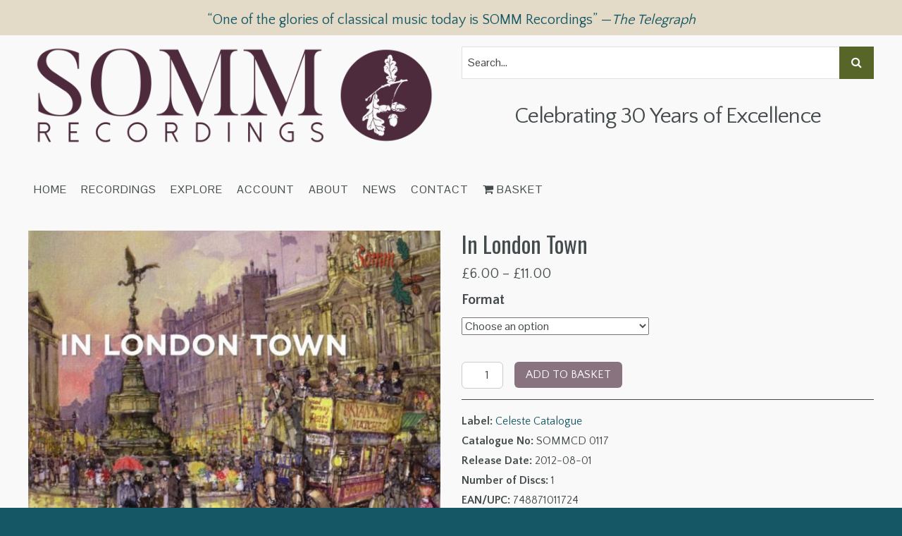

--- FILE ---
content_type: text/html; charset=UTF-8
request_url: https://somm-recordings.com/recording/in-london-town/
body_size: 52778
content:
<!DOCTYPE html>

<!--[if IE 6]>
	<html id="ie6" dir="ltr" lang="en-GB" prefix="og: https://ogp.me/ns#">
<![endif]-->
<!--[if IE 7]>
	<html id="ie7" dir="ltr" lang="en-GB" prefix="og: https://ogp.me/ns#">
<![endif]-->
<!--[if IE 8]>
	<html id="ie8" dir="ltr" lang="en-GB" prefix="og: https://ogp.me/ns#">
<![endif]-->
<!--[if IE 9]>
	<html id="ie9" dir="ltr" lang="en-GB" prefix="og: https://ogp.me/ns#">
<![endif]-->
<!--[if (gt IE 9) | (!IE)  ]><!-->
	<html  dir="ltr" lang="en-GB" prefix="og: https://ogp.me/ns#">
<!--<![endif]-->

<head>

<meta charset="UTF-8" />
<script type="text/javascript">
/* <![CDATA[ */
var gform;gform||(document.addEventListener("gform_main_scripts_loaded",function(){gform.scriptsLoaded=!0}),document.addEventListener("gform/theme/scripts_loaded",function(){gform.themeScriptsLoaded=!0}),window.addEventListener("DOMContentLoaded",function(){gform.domLoaded=!0}),gform={domLoaded:!1,scriptsLoaded:!1,themeScriptsLoaded:!1,isFormEditor:()=>"function"==typeof InitializeEditor,callIfLoaded:function(o){return!(!gform.domLoaded||!gform.scriptsLoaded||!gform.themeScriptsLoaded&&!gform.isFormEditor()||(gform.isFormEditor()&&console.warn("The use of gform.initializeOnLoaded() is deprecated in the form editor context and will be removed in Gravity Forms 3.1."),o(),0))},initializeOnLoaded:function(o){gform.callIfLoaded(o)||(document.addEventListener("gform_main_scripts_loaded",()=>{gform.scriptsLoaded=!0,gform.callIfLoaded(o)}),document.addEventListener("gform/theme/scripts_loaded",()=>{gform.themeScriptsLoaded=!0,gform.callIfLoaded(o)}),window.addEventListener("DOMContentLoaded",()=>{gform.domLoaded=!0,gform.callIfLoaded(o)}))},hooks:{action:{},filter:{}},addAction:function(o,r,e,t){gform.addHook("action",o,r,e,t)},addFilter:function(o,r,e,t){gform.addHook("filter",o,r,e,t)},doAction:function(o){gform.doHook("action",o,arguments)},applyFilters:function(o){return gform.doHook("filter",o,arguments)},removeAction:function(o,r){gform.removeHook("action",o,r)},removeFilter:function(o,r,e){gform.removeHook("filter",o,r,e)},addHook:function(o,r,e,t,n){null==gform.hooks[o][r]&&(gform.hooks[o][r]=[]);var d=gform.hooks[o][r];null==n&&(n=r+"_"+d.length),gform.hooks[o][r].push({tag:n,callable:e,priority:t=null==t?10:t})},doHook:function(r,o,e){var t;if(e=Array.prototype.slice.call(e,1),null!=gform.hooks[r][o]&&((o=gform.hooks[r][o]).sort(function(o,r){return o.priority-r.priority}),o.forEach(function(o){"function"!=typeof(t=o.callable)&&(t=window[t]),"action"==r?t.apply(null,e):e[0]=t.apply(null,e)})),"filter"==r)return e[0]},removeHook:function(o,r,t,n){var e;null!=gform.hooks[o][r]&&(e=(e=gform.hooks[o][r]).filter(function(o,r,e){return!!(null!=n&&n!=o.tag||null!=t&&t!=o.priority)}),gform.hooks[o][r]=e)}});
/* ]]> */
</script>


<title>In London Town | SOMM Recordings</title>


<!--Bootstrap -->
<link rel="stylesheet" href="https://cdn.jsdelivr.net/npm/bootstrap@3.4.1/dist/css/bootstrap.min.css" integrity="sha384-HSMxcRTRxnN+Bdg0JdbxYKrThecOKuH5zCYotlSAcp1+c8xmyTe9GYg1l9a69psu" crossorigin="anonymous">
<!--Font Awesome-->
<script src="https://use.fontawesome.com/0933b7fdee.js"></script>

<link rel="stylesheet" href="https://somm-recordings.com/wp-content/themes/Builder-Anderson/lib/builder-core/css/reset.css" type="text/css" media="screen" />
<link rel="stylesheet" href="https://somm-recordings.com/wp-content/themes/SOMM/style.css" type="text/css" media="screen" />
<link rel="stylesheet" href="https://somm-recordings.com/wp-content/uploads/it-file-cache/builder-layouts/58a8fa23cefb2.css?version=379ce6f890bc39e7c3791e2d9d486f2b" type="text/css" media="screen" />
<link rel="stylesheet" href="https://somm-recordings.com/wp-content/themes/SOMM/style-responsive.css" type="text/css" media="only screen and (max-width: 1200px)" />
<link rel="stylesheet" href="https://somm-recordings.com/wp-content/themes/SOMM/style-tablet.css" type="text/css" media="only screen and (min-width: 500px) and (max-width: 1200px)" />
<link rel="stylesheet" href="https://somm-recordings.com/wp-content/themes/SOMM/style-mobile.css" type="text/css" media="only screen and (max-width: 500px)" />
<link rel="stylesheet" href="https://somm-recordings.com/wp-content/themes/Builder-Anderson/lib/builder-core/css/structure.css?ver=2" type="text/css" media="screen" />

<!--[if lt IE 7]>
	<script src="https://somm-recordings.com/wp-content/themes/Builder-Anderson/lib/builder-core/js/dropdown.js" type="text/javascript"></script>
<![endif]-->
<!--[if lt IE 9]>
	<script src="https://somm-recordings.com/wp-content/themes/Builder-Anderson/lib/builder-core/js/html5.js" type="text/javascript"></script>
<![endif]-->

<link rel="profile" href="http://gmpg.org/xfn/11" />
<link rel="pingback" href="https://somm-recordings.com/xmlrpc.php" />
<meta name="viewport" content="width=device-width, initial-scale=1">


		<!-- All in One SEO Pro 4.9.3 - aioseo.com -->
	<meta name="description" content="A delicious and timely release from SOMM in celebration of London and its eternal magic, in spite of the weather! This hugely entertaining compilation comes from Conductor Iain Sutherland’s ‘live’ radio transmissions of British Light Music with his Philharmonic Concert Orchestra collected over four decades. These are all outstandingly performed and conducted by Iain Sutherland and are part of his Radio Clyde Archive, now made available to SOMM." />
	<meta name="robots" content="max-image-preview:large" />
	<link rel="canonical" href="https://somm-recordings.com/recording/in-london-town/" />
	<meta name="generator" content="All in One SEO Pro (AIOSEO) 4.9.3" />
		<meta property="og:locale" content="en_GB" />
		<meta property="og:site_name" content="SOMM Recordings | Award-winning independent recording label" />
		<meta property="og:type" content="article" />
		<meta property="og:title" content="In London Town | SOMM Recordings" />
		<meta property="og:description" content="A delicious and timely release from SOMM in celebration of London and its eternal magic, in spite of the weather! This hugely entertaining compilation comes from Conductor Iain Sutherland’s ‘live’ radio transmissions of British Light Music with his Philharmonic Concert Orchestra collected over four decades. These are all outstandingly performed and conducted by Iain Sutherland and are part of his Radio Clyde Archive, now made available to SOMM." />
		<meta property="og:url" content="https://somm-recordings.com/recording/in-london-town/" />
		<meta property="og:image" content="https://d9cahy9arw81t.cloudfront.net/assets/uploads/2017/02/16044305/748871011724.jpg" />
		<meta property="og:image:secure_url" content="https://d9cahy9arw81t.cloudfront.net/assets/uploads/2017/02/16044305/748871011724.jpg" />
		<meta property="og:image:width" content="1426" />
		<meta property="og:image:height" content="1424" />
		<meta property="article:published_time" content="2012-08-01T00:00:00+00:00" />
		<meta property="article:modified_time" content="2021-10-15T00:45:08+00:00" />
		<meta property="article:publisher" content="https://www.facebook.com/SOMMRecordings/" />
		<meta name="twitter:card" content="summary_large_image" />
		<meta name="twitter:site" content="@SOMMRecordings" />
		<meta name="twitter:title" content="In London Town | SOMM Recordings" />
		<meta name="twitter:description" content="A delicious and timely release from SOMM in celebration of London and its eternal magic, in spite of the weather! This hugely entertaining compilation comes from Conductor Iain Sutherland’s ‘live’ radio transmissions of British Light Music with his Philharmonic Concert Orchestra collected over four decades. These are all outstandingly performed and conducted by Iain Sutherland and are part of his Radio Clyde Archive, now made available to SOMM." />
		<meta name="twitter:image" content="https://d9cahy9arw81t.cloudfront.net/assets/uploads/2017/02/16044305/748871011724.jpg" />
		<script type="application/ld+json" class="aioseo-schema">
			{"@context":"https:\/\/schema.org","@graph":[{"@type":"BreadcrumbList","@id":"https:\/\/somm-recordings.com\/recording\/in-london-town\/#breadcrumblist","itemListElement":[{"@type":"ListItem","@id":"https:\/\/somm-recordings.com#listItem","position":1,"name":"Home","item":"https:\/\/somm-recordings.com","nextItem":{"@type":"ListItem","@id":"https:\/\/somm-recordings.com\/catalogue\/#listItem","name":"Catalogue"}},{"@type":"ListItem","@id":"https:\/\/somm-recordings.com\/catalogue\/#listItem","position":2,"name":"Catalogue","item":"https:\/\/somm-recordings.com\/catalogue\/","nextItem":{"@type":"ListItem","@id":"https:\/\/somm-recordings.com\/label\/celeste-catalogue\/#listItem","name":"Celeste Catalogue"},"previousItem":{"@type":"ListItem","@id":"https:\/\/somm-recordings.com#listItem","name":"Home"}},{"@type":"ListItem","@id":"https:\/\/somm-recordings.com\/label\/celeste-catalogue\/#listItem","position":3,"name":"Celeste Catalogue","item":"https:\/\/somm-recordings.com\/label\/celeste-catalogue\/","nextItem":{"@type":"ListItem","@id":"https:\/\/somm-recordings.com\/recording\/in-london-town\/#listItem","name":"In London Town"},"previousItem":{"@type":"ListItem","@id":"https:\/\/somm-recordings.com\/catalogue\/#listItem","name":"Catalogue"}},{"@type":"ListItem","@id":"https:\/\/somm-recordings.com\/recording\/in-london-town\/#listItem","position":4,"name":"In London Town","previousItem":{"@type":"ListItem","@id":"https:\/\/somm-recordings.com\/label\/celeste-catalogue\/#listItem","name":"Celeste Catalogue"}}]},{"@type":"Organization","@id":"https:\/\/somm-recordings.com\/#organization","name":"SOMM Recordings","description":"Award-winning independent classical recording label","url":"https:\/\/somm-recordings.com\/","logo":{"@type":"ImageObject","url":"https:\/\/d9cahy9arw81t.cloudfront.net\/assets\/uploads\/2018\/01\/08103313\/SOMMSquareIconPurple.jpg","@id":"https:\/\/somm-recordings.com\/recording\/in-london-town\/#organizationLogo"},"image":{"@id":"https:\/\/somm-recordings.com\/recording\/in-london-town\/#organizationLogo"},"sameAs":["https:\/\/soundcloud.com\/siva-oke"]},{"@type":"ProductGroup","@id":"https:\/\/somm-recordings.com\/recording\/in-london-town\/#wooCommerceProduct","name":"In London Town","description":"A delicious and timely release from SOMM in celebration of London and its eternal magic, in spite of the weather! This hugely entertaining compilation comes from Conductor Iain Sutherland\u2019s \u00a0\u2018live\u2019 radio transmissions of British Light Music with his Philharmonic Concert Orchestra collected over four decades. These are all outstandingly performed and conducted by Iain Sutherland and are part of his Radio Clyde Archive, now made available to SOMM.","url":"https:\/\/somm-recordings.com\/recording\/in-london-town\/","sku":"748871011724","image":{"@type":"ImageObject","url":"https:\/\/d9cahy9arw81t.cloudfront.net\/assets\/uploads\/2017\/02\/16044305\/748871011724.jpg","@id":"https:\/\/somm-recordings.com\/recording\/in-london-town\/#productImage","width":1426,"height":1424,"caption":"SOMMCD 0117"},"productGroupID":115,"hasVariant":[{"@type":"Product","@id":"https:\/\/somm-recordings.com\/recording\/in-london-town\/#wooCommerceProduct","name":"In London Town - cd","description":"A delicious and timely release from SOMM in celebration of London and its eternal magic, in spite of the weather! This hugely entertaining compilation comes from Conductor Iain Sutherland\u2019s \u00a0\u2018live\u2019 radio transmissions of British Light Music with his Philharmonic Concert Orchestra collected over four decades. These are all outstandingly performed and conducted by Iain Sutherland and are part of his Radio Clyde Archive, now made available to SOMM.","url":"https:\/\/somm-recordings.com\/recording\/in-london-town\/","sku":"SOMMCD 0117","image":{"@type":"ImageObject","url":"https:\/\/d9cahy9arw81t.cloudfront.net\/assets\/uploads\/2017\/02\/16044305\/748871011724.jpg","@id":"https:\/\/somm-recordings.com\/recording\/in-london-town\/#productImage","width":1426,"height":1424,"caption":"SOMMCD 0117"},"offers":{"@type":"Offer","url":"https:\/\/somm-recordings.com\/recording\/in-london-town\/#wooCommerceOffer","price":"11","priceCurrency":"GBP","category":"Celeste Catalogue","availability":"https:\/\/schema.org\/InStock","priceSpecification":{"@type":"PriceSpecification","price":11,"priceCurrency":"GBP","valueAddedTaxIncluded":"true"}}},{"@type":"Product","@id":"https:\/\/somm-recordings.com\/recording\/in-london-town\/#wooCommerceProduct","name":"In London Town - mp3","description":"A delicious and timely release from SOMM in celebration of London and its eternal magic, in spite of the weather! This hugely entertaining compilation comes from Conductor Iain Sutherland\u2019s \u00a0\u2018live\u2019 radio transmissions of British Light Music with his Philharmonic Concert Orchestra collected over four decades. These are all outstandingly performed and conducted by Iain Sutherland and are part of his Radio Clyde Archive, now made available to SOMM.","url":"https:\/\/somm-recordings.com\/recording\/in-london-town\/","sku":"SOMMMP3 0117","image":{"@type":"ImageObject","url":"https:\/\/d9cahy9arw81t.cloudfront.net\/assets\/uploads\/2017\/02\/16044305\/748871011724.jpg","@id":"https:\/\/somm-recordings.com\/recording\/in-london-town\/#productImage","width":1426,"height":1424,"caption":"SOMMCD 0117"},"offers":{"@type":"Offer","url":"https:\/\/somm-recordings.com\/recording\/in-london-town\/#wooCommerceOffer","price":"6","priceCurrency":"GBP","category":"Celeste Catalogue","availability":"https:\/\/schema.org\/InStock","priceSpecification":{"@type":"PriceSpecification","price":6,"priceCurrency":"GBP","valueAddedTaxIncluded":"true"}}},{"@type":"Product","@id":"https:\/\/somm-recordings.com\/recording\/in-london-town\/#wooCommerceProduct","name":"In London Town - flac","description":"A delicious and timely release from SOMM in celebration of London and its eternal magic, in spite of the weather! This hugely entertaining compilation comes from Conductor Iain Sutherland\u2019s \u00a0\u2018live\u2019 radio transmissions of British Light Music with his Philharmonic Concert Orchestra collected over four decades. These are all outstandingly performed and conducted by Iain Sutherland and are part of his Radio Clyde Archive, now made available to SOMM.","url":"https:\/\/somm-recordings.com\/recording\/in-london-town\/","sku":"SOMMFLAC 0117","image":{"@type":"ImageObject","url":"https:\/\/d9cahy9arw81t.cloudfront.net\/assets\/uploads\/2017\/02\/16044305\/748871011724.jpg","@id":"https:\/\/somm-recordings.com\/recording\/in-london-town\/#productImage","width":1426,"height":1424,"caption":"SOMMCD 0117"},"offers":{"@type":"Offer","url":"https:\/\/somm-recordings.com\/recording\/in-london-town\/#wooCommerceOffer","price":"8","priceCurrency":"GBP","category":"Celeste Catalogue","availability":"https:\/\/schema.org\/InStock","priceSpecification":{"@type":"PriceSpecification","price":8,"priceCurrency":"GBP","valueAddedTaxIncluded":"true"}}},{"@type":"Product","@id":"https:\/\/somm-recordings.com\/recording\/in-london-town\/#wooCommerceProduct","name":"In London Town - m4a","description":"A delicious and timely release from SOMM in celebration of London and its eternal magic, in spite of the weather! This hugely entertaining compilation comes from Conductor Iain Sutherland\u2019s \u00a0\u2018live\u2019 radio transmissions of British Light Music with his Philharmonic Concert Orchestra collected over four decades. These are all outstandingly performed and conducted by Iain Sutherland and are part of his Radio Clyde Archive, now made available to SOMM.","url":"https:\/\/somm-recordings.com\/recording\/in-london-town\/","sku":"SOMMM4A 0117","image":{"@type":"ImageObject","url":"https:\/\/d9cahy9arw81t.cloudfront.net\/assets\/uploads\/2017\/02\/16044305\/748871011724.jpg","@id":"https:\/\/somm-recordings.com\/recording\/in-london-town\/#productImage","width":1426,"height":1424,"caption":"SOMMCD 0117"},"offers":{"@type":"Offer","url":"https:\/\/somm-recordings.com\/recording\/in-london-town\/#wooCommerceOffer","price":"8","priceCurrency":"GBP","category":"Celeste Catalogue","availability":"https:\/\/schema.org\/InStock","priceSpecification":{"@type":"PriceSpecification","price":8,"priceCurrency":"GBP","valueAddedTaxIncluded":"true"}}},{"@type":"Product","@id":"https:\/\/somm-recordings.com\/recording\/in-london-town\/#wooCommerceProduct","name":"In London Town - wav","description":"A delicious and timely release from SOMM in celebration of London and its eternal magic, in spite of the weather! This hugely entertaining compilation comes from Conductor Iain Sutherland\u2019s \u00a0\u2018live\u2019 radio transmissions of British Light Music with his Philharmonic Concert Orchestra collected over four decades. These are all outstandingly performed and conducted by Iain Sutherland and are part of his Radio Clyde Archive, now made available to SOMM.","url":"https:\/\/somm-recordings.com\/recording\/in-london-town\/","sku":"SOMMWAV 0117","image":{"@type":"ImageObject","url":"https:\/\/d9cahy9arw81t.cloudfront.net\/assets\/uploads\/2017\/02\/16044305\/748871011724.jpg","@id":"https:\/\/somm-recordings.com\/recording\/in-london-town\/#productImage","width":1426,"height":1424,"caption":"SOMMCD 0117"},"offers":{"@type":"Offer","url":"https:\/\/somm-recordings.com\/recording\/in-london-town\/#wooCommerceOffer","price":"8","priceCurrency":"GBP","category":"Celeste Catalogue","availability":"https:\/\/schema.org\/InStock","priceSpecification":{"@type":"PriceSpecification","price":8,"priceCurrency":"GBP","valueAddedTaxIncluded":"true"}}}]},{"@type":"WebPage","@id":"https:\/\/somm-recordings.com\/recording\/in-london-town\/#webpage","url":"https:\/\/somm-recordings.com\/recording\/in-london-town\/","name":"In London Town | SOMM Recordings","description":"A delicious and timely release from SOMM in celebration of London and its eternal magic, in spite of the weather! This hugely entertaining compilation comes from Conductor Iain Sutherland\u2019s \u2018live\u2019 radio transmissions of British Light Music with his Philharmonic Concert Orchestra collected over four decades. These are all outstandingly performed and conducted by Iain Sutherland and are part of his Radio Clyde Archive, now made available to SOMM.","inLanguage":"en-GB","isPartOf":{"@id":"https:\/\/somm-recordings.com\/#website"},"breadcrumb":{"@id":"https:\/\/somm-recordings.com\/recording\/in-london-town\/#breadcrumblist"},"image":{"@type":"ImageObject","url":"https:\/\/d9cahy9arw81t.cloudfront.net\/assets\/uploads\/2017\/02\/16044305\/748871011724.jpg","@id":"https:\/\/somm-recordings.com\/recording\/in-london-town\/#mainImage","width":1426,"height":1424,"caption":"SOMMCD 0117"},"primaryImageOfPage":{"@id":"https:\/\/somm-recordings.com\/recording\/in-london-town\/#mainImage"},"datePublished":"2012-08-01T00:00:00+00:00","dateModified":"2021-10-15T00:45:08+00:00"},{"@type":"WebSite","@id":"https:\/\/somm-recordings.com\/#website","url":"https:\/\/somm-recordings.com\/","name":"SOMM Recordings","description":"Award-winning independent classical recording label","inLanguage":"en-GB","publisher":{"@id":"https:\/\/somm-recordings.com\/#organization"}}]}
		</script>
		<!-- All in One SEO Pro -->

<script>window._wca = window._wca || [];</script>
<link rel='dns-prefetch' href='//cdn.jsdelivr.net' />
<link rel='dns-prefetch' href='//stats.wp.com' />
<link rel='dns-prefetch' href='//challenges.cloudflare.com' />
<link rel='dns-prefetch' href='//fonts.googleapis.com' />
<link rel='dns-prefetch' href='//v0.wordpress.com' />
<link rel="alternate" type="application/rss+xml" title="SOMM Recordings &raquo; Feed" href="https://somm-recordings.com/feed/" />
<link rel="alternate" type="application/rss+xml" title="SOMM Recordings &raquo; Comments Feed" href="https://somm-recordings.com/comments/feed/" />
<link rel="alternate" title="oEmbed (JSON)" type="application/json+oembed" href="https://somm-recordings.com/wp-json/oembed/1.0/embed?url=https%3A%2F%2Fsomm-recordings.com%2Frecording%2Fin-london-town%2F" />
<link rel="alternate" title="oEmbed (XML)" type="text/xml+oembed" href="https://somm-recordings.com/wp-json/oembed/1.0/embed?url=https%3A%2F%2Fsomm-recordings.com%2Frecording%2Fin-london-town%2F&#038;format=xml" />
<style id='wp-img-auto-sizes-contain-inline-css' type='text/css'>
img:is([sizes=auto i],[sizes^="auto," i]){contain-intrinsic-size:3000px 1500px}
/*# sourceURL=wp-img-auto-sizes-contain-inline-css */
</style>
<link rel='stylesheet' id='kadence-conversions-css' href='https://somm-recordings.com/wp-content/plugins/kadence-conversions/assets/kadence-conversions.css?ver=1.1.4' type='text/css' media='all' />
<style id='kadence-conversions-15902-inline-css' type='text/css'>
.kadence-conversion-wrap.kadence-conversion-15902 .kadence-conversion{background-color:rgba(255,255,255,0);}.kadence-conversion-wrap.kadence-conversion-15902 .kadence-conversion-inner{padding-top:0px;padding-right:0px;padding-bottom:0px;padding-left:0px;}
/*# sourceURL=kadence-conversions-15902-inline-css */
</style>
<link rel='stylesheet' id='kadence-blocks-rowlayout-css' href='https://somm-recordings.com/wp-content/plugins/kadence-blocks/dist/style-blocks-rowlayout.css?ver=3.5.32' type='text/css' media='all' />
<link rel='stylesheet' id='kadence-blocks-column-css' href='https://somm-recordings.com/wp-content/plugins/kadence-blocks/dist/style-blocks-column.css?ver=3.5.32' type='text/css' media='all' />
<link rel='stylesheet' id='kadence-blocks-infobox-css' href='https://somm-recordings.com/wp-content/plugins/kadence-blocks/dist/style-blocks-infobox.css?ver=3.5.32' type='text/css' media='all' />
<link rel='stylesheet' id='kadence-blocks-advancedbtn-css' href='https://somm-recordings.com/wp-content/plugins/kadence-blocks/dist/style-blocks-advancedbtn.css?ver=3.5.32' type='text/css' media='all' />
<style id='wp-emoji-styles-inline-css' type='text/css'>

	img.wp-smiley, img.emoji {
		display: inline !important;
		border: none !important;
		box-shadow: none !important;
		height: 1em !important;
		width: 1em !important;
		margin: 0 0.07em !important;
		vertical-align: -0.1em !important;
		background: none !important;
		padding: 0 !important;
	}
/*# sourceURL=wp-emoji-styles-inline-css */
</style>
<style id='wp-block-library-inline-css' type='text/css'>
:root{--wp-block-synced-color:#7a00df;--wp-block-synced-color--rgb:122,0,223;--wp-bound-block-color:var(--wp-block-synced-color);--wp-editor-canvas-background:#ddd;--wp-admin-theme-color:#007cba;--wp-admin-theme-color--rgb:0,124,186;--wp-admin-theme-color-darker-10:#006ba1;--wp-admin-theme-color-darker-10--rgb:0,107,160.5;--wp-admin-theme-color-darker-20:#005a87;--wp-admin-theme-color-darker-20--rgb:0,90,135;--wp-admin-border-width-focus:2px}@media (min-resolution:192dpi){:root{--wp-admin-border-width-focus:1.5px}}.wp-element-button{cursor:pointer}:root .has-very-light-gray-background-color{background-color:#eee}:root .has-very-dark-gray-background-color{background-color:#313131}:root .has-very-light-gray-color{color:#eee}:root .has-very-dark-gray-color{color:#313131}:root .has-vivid-green-cyan-to-vivid-cyan-blue-gradient-background{background:linear-gradient(135deg,#00d084,#0693e3)}:root .has-purple-crush-gradient-background{background:linear-gradient(135deg,#34e2e4,#4721fb 50%,#ab1dfe)}:root .has-hazy-dawn-gradient-background{background:linear-gradient(135deg,#faaca8,#dad0ec)}:root .has-subdued-olive-gradient-background{background:linear-gradient(135deg,#fafae1,#67a671)}:root .has-atomic-cream-gradient-background{background:linear-gradient(135deg,#fdd79a,#004a59)}:root .has-nightshade-gradient-background{background:linear-gradient(135deg,#330968,#31cdcf)}:root .has-midnight-gradient-background{background:linear-gradient(135deg,#020381,#2874fc)}:root{--wp--preset--font-size--normal:16px;--wp--preset--font-size--huge:42px}.has-regular-font-size{font-size:1em}.has-larger-font-size{font-size:2.625em}.has-normal-font-size{font-size:var(--wp--preset--font-size--normal)}.has-huge-font-size{font-size:var(--wp--preset--font-size--huge)}.has-text-align-center{text-align:center}.has-text-align-left{text-align:left}.has-text-align-right{text-align:right}.has-fit-text{white-space:nowrap!important}#end-resizable-editor-section{display:none}.aligncenter{clear:both}.items-justified-left{justify-content:flex-start}.items-justified-center{justify-content:center}.items-justified-right{justify-content:flex-end}.items-justified-space-between{justify-content:space-between}.screen-reader-text{border:0;clip-path:inset(50%);height:1px;margin:-1px;overflow:hidden;padding:0;position:absolute;width:1px;word-wrap:normal!important}.screen-reader-text:focus{background-color:#ddd;clip-path:none;color:#444;display:block;font-size:1em;height:auto;left:5px;line-height:normal;padding:15px 23px 14px;text-decoration:none;top:5px;width:auto;z-index:100000}html :where(.has-border-color){border-style:solid}html :where([style*=border-top-color]){border-top-style:solid}html :where([style*=border-right-color]){border-right-style:solid}html :where([style*=border-bottom-color]){border-bottom-style:solid}html :where([style*=border-left-color]){border-left-style:solid}html :where([style*=border-width]){border-style:solid}html :where([style*=border-top-width]){border-top-style:solid}html :where([style*=border-right-width]){border-right-style:solid}html :where([style*=border-bottom-width]){border-bottom-style:solid}html :where([style*=border-left-width]){border-left-style:solid}html :where(img[class*=wp-image-]){height:auto;max-width:100%}:where(figure){margin:0 0 1em}html :where(.is-position-sticky){--wp-admin--admin-bar--position-offset:var(--wp-admin--admin-bar--height,0px)}@media screen and (max-width:600px){html :where(.is-position-sticky){--wp-admin--admin-bar--position-offset:0px}}

/*# sourceURL=wp-block-library-inline-css */
</style><style id='global-styles-inline-css' type='text/css'>
:root{--wp--preset--aspect-ratio--square: 1;--wp--preset--aspect-ratio--4-3: 4/3;--wp--preset--aspect-ratio--3-4: 3/4;--wp--preset--aspect-ratio--3-2: 3/2;--wp--preset--aspect-ratio--2-3: 2/3;--wp--preset--aspect-ratio--16-9: 16/9;--wp--preset--aspect-ratio--9-16: 9/16;--wp--preset--color--black: #000000;--wp--preset--color--cyan-bluish-gray: #abb8c3;--wp--preset--color--white: #ffffff;--wp--preset--color--pale-pink: #f78da7;--wp--preset--color--vivid-red: #cf2e2e;--wp--preset--color--luminous-vivid-orange: #ff6900;--wp--preset--color--luminous-vivid-amber: #fcb900;--wp--preset--color--light-green-cyan: #7bdcb5;--wp--preset--color--vivid-green-cyan: #00d084;--wp--preset--color--pale-cyan-blue: #8ed1fc;--wp--preset--color--vivid-cyan-blue: #0693e3;--wp--preset--color--vivid-purple: #9b51e0;--wp--preset--gradient--vivid-cyan-blue-to-vivid-purple: linear-gradient(135deg,rgb(6,147,227) 0%,rgb(155,81,224) 100%);--wp--preset--gradient--light-green-cyan-to-vivid-green-cyan: linear-gradient(135deg,rgb(122,220,180) 0%,rgb(0,208,130) 100%);--wp--preset--gradient--luminous-vivid-amber-to-luminous-vivid-orange: linear-gradient(135deg,rgb(252,185,0) 0%,rgb(255,105,0) 100%);--wp--preset--gradient--luminous-vivid-orange-to-vivid-red: linear-gradient(135deg,rgb(255,105,0) 0%,rgb(207,46,46) 100%);--wp--preset--gradient--very-light-gray-to-cyan-bluish-gray: linear-gradient(135deg,rgb(238,238,238) 0%,rgb(169,184,195) 100%);--wp--preset--gradient--cool-to-warm-spectrum: linear-gradient(135deg,rgb(74,234,220) 0%,rgb(151,120,209) 20%,rgb(207,42,186) 40%,rgb(238,44,130) 60%,rgb(251,105,98) 80%,rgb(254,248,76) 100%);--wp--preset--gradient--blush-light-purple: linear-gradient(135deg,rgb(255,206,236) 0%,rgb(152,150,240) 100%);--wp--preset--gradient--blush-bordeaux: linear-gradient(135deg,rgb(254,205,165) 0%,rgb(254,45,45) 50%,rgb(107,0,62) 100%);--wp--preset--gradient--luminous-dusk: linear-gradient(135deg,rgb(255,203,112) 0%,rgb(199,81,192) 50%,rgb(65,88,208) 100%);--wp--preset--gradient--pale-ocean: linear-gradient(135deg,rgb(255,245,203) 0%,rgb(182,227,212) 50%,rgb(51,167,181) 100%);--wp--preset--gradient--electric-grass: linear-gradient(135deg,rgb(202,248,128) 0%,rgb(113,206,126) 100%);--wp--preset--gradient--midnight: linear-gradient(135deg,rgb(2,3,129) 0%,rgb(40,116,252) 100%);--wp--preset--font-size--small: 13px;--wp--preset--font-size--medium: 20px;--wp--preset--font-size--large: 36px;--wp--preset--font-size--x-large: 42px;--wp--preset--spacing--20: 0.44rem;--wp--preset--spacing--30: 0.67rem;--wp--preset--spacing--40: 1rem;--wp--preset--spacing--50: 1.5rem;--wp--preset--spacing--60: 2.25rem;--wp--preset--spacing--70: 3.38rem;--wp--preset--spacing--80: 5.06rem;--wp--preset--shadow--natural: 6px 6px 9px rgba(0, 0, 0, 0.2);--wp--preset--shadow--deep: 12px 12px 50px rgba(0, 0, 0, 0.4);--wp--preset--shadow--sharp: 6px 6px 0px rgba(0, 0, 0, 0.2);--wp--preset--shadow--outlined: 6px 6px 0px -3px rgb(255, 255, 255), 6px 6px rgb(0, 0, 0);--wp--preset--shadow--crisp: 6px 6px 0px rgb(0, 0, 0);}:where(.is-layout-flex){gap: 0.5em;}:where(.is-layout-grid){gap: 0.5em;}body .is-layout-flex{display: flex;}.is-layout-flex{flex-wrap: wrap;align-items: center;}.is-layout-flex > :is(*, div){margin: 0;}body .is-layout-grid{display: grid;}.is-layout-grid > :is(*, div){margin: 0;}:where(.wp-block-columns.is-layout-flex){gap: 2em;}:where(.wp-block-columns.is-layout-grid){gap: 2em;}:where(.wp-block-post-template.is-layout-flex){gap: 1.25em;}:where(.wp-block-post-template.is-layout-grid){gap: 1.25em;}.has-black-color{color: var(--wp--preset--color--black) !important;}.has-cyan-bluish-gray-color{color: var(--wp--preset--color--cyan-bluish-gray) !important;}.has-white-color{color: var(--wp--preset--color--white) !important;}.has-pale-pink-color{color: var(--wp--preset--color--pale-pink) !important;}.has-vivid-red-color{color: var(--wp--preset--color--vivid-red) !important;}.has-luminous-vivid-orange-color{color: var(--wp--preset--color--luminous-vivid-orange) !important;}.has-luminous-vivid-amber-color{color: var(--wp--preset--color--luminous-vivid-amber) !important;}.has-light-green-cyan-color{color: var(--wp--preset--color--light-green-cyan) !important;}.has-vivid-green-cyan-color{color: var(--wp--preset--color--vivid-green-cyan) !important;}.has-pale-cyan-blue-color{color: var(--wp--preset--color--pale-cyan-blue) !important;}.has-vivid-cyan-blue-color{color: var(--wp--preset--color--vivid-cyan-blue) !important;}.has-vivid-purple-color{color: var(--wp--preset--color--vivid-purple) !important;}.has-black-background-color{background-color: var(--wp--preset--color--black) !important;}.has-cyan-bluish-gray-background-color{background-color: var(--wp--preset--color--cyan-bluish-gray) !important;}.has-white-background-color{background-color: var(--wp--preset--color--white) !important;}.has-pale-pink-background-color{background-color: var(--wp--preset--color--pale-pink) !important;}.has-vivid-red-background-color{background-color: var(--wp--preset--color--vivid-red) !important;}.has-luminous-vivid-orange-background-color{background-color: var(--wp--preset--color--luminous-vivid-orange) !important;}.has-luminous-vivid-amber-background-color{background-color: var(--wp--preset--color--luminous-vivid-amber) !important;}.has-light-green-cyan-background-color{background-color: var(--wp--preset--color--light-green-cyan) !important;}.has-vivid-green-cyan-background-color{background-color: var(--wp--preset--color--vivid-green-cyan) !important;}.has-pale-cyan-blue-background-color{background-color: var(--wp--preset--color--pale-cyan-blue) !important;}.has-vivid-cyan-blue-background-color{background-color: var(--wp--preset--color--vivid-cyan-blue) !important;}.has-vivid-purple-background-color{background-color: var(--wp--preset--color--vivid-purple) !important;}.has-black-border-color{border-color: var(--wp--preset--color--black) !important;}.has-cyan-bluish-gray-border-color{border-color: var(--wp--preset--color--cyan-bluish-gray) !important;}.has-white-border-color{border-color: var(--wp--preset--color--white) !important;}.has-pale-pink-border-color{border-color: var(--wp--preset--color--pale-pink) !important;}.has-vivid-red-border-color{border-color: var(--wp--preset--color--vivid-red) !important;}.has-luminous-vivid-orange-border-color{border-color: var(--wp--preset--color--luminous-vivid-orange) !important;}.has-luminous-vivid-amber-border-color{border-color: var(--wp--preset--color--luminous-vivid-amber) !important;}.has-light-green-cyan-border-color{border-color: var(--wp--preset--color--light-green-cyan) !important;}.has-vivid-green-cyan-border-color{border-color: var(--wp--preset--color--vivid-green-cyan) !important;}.has-pale-cyan-blue-border-color{border-color: var(--wp--preset--color--pale-cyan-blue) !important;}.has-vivid-cyan-blue-border-color{border-color: var(--wp--preset--color--vivid-cyan-blue) !important;}.has-vivid-purple-border-color{border-color: var(--wp--preset--color--vivid-purple) !important;}.has-vivid-cyan-blue-to-vivid-purple-gradient-background{background: var(--wp--preset--gradient--vivid-cyan-blue-to-vivid-purple) !important;}.has-light-green-cyan-to-vivid-green-cyan-gradient-background{background: var(--wp--preset--gradient--light-green-cyan-to-vivid-green-cyan) !important;}.has-luminous-vivid-amber-to-luminous-vivid-orange-gradient-background{background: var(--wp--preset--gradient--luminous-vivid-amber-to-luminous-vivid-orange) !important;}.has-luminous-vivid-orange-to-vivid-red-gradient-background{background: var(--wp--preset--gradient--luminous-vivid-orange-to-vivid-red) !important;}.has-very-light-gray-to-cyan-bluish-gray-gradient-background{background: var(--wp--preset--gradient--very-light-gray-to-cyan-bluish-gray) !important;}.has-cool-to-warm-spectrum-gradient-background{background: var(--wp--preset--gradient--cool-to-warm-spectrum) !important;}.has-blush-light-purple-gradient-background{background: var(--wp--preset--gradient--blush-light-purple) !important;}.has-blush-bordeaux-gradient-background{background: var(--wp--preset--gradient--blush-bordeaux) !important;}.has-luminous-dusk-gradient-background{background: var(--wp--preset--gradient--luminous-dusk) !important;}.has-pale-ocean-gradient-background{background: var(--wp--preset--gradient--pale-ocean) !important;}.has-electric-grass-gradient-background{background: var(--wp--preset--gradient--electric-grass) !important;}.has-midnight-gradient-background{background: var(--wp--preset--gradient--midnight) !important;}.has-small-font-size{font-size: var(--wp--preset--font-size--small) !important;}.has-medium-font-size{font-size: var(--wp--preset--font-size--medium) !important;}.has-large-font-size{font-size: var(--wp--preset--font-size--large) !important;}.has-x-large-font-size{font-size: var(--wp--preset--font-size--x-large) !important;}
/*# sourceURL=global-styles-inline-css */
</style>

<style id='classic-theme-styles-inline-css' type='text/css'>
/*! This file is auto-generated */
.wp-block-button__link{color:#fff;background-color:#32373c;border-radius:9999px;box-shadow:none;text-decoration:none;padding:calc(.667em + 2px) calc(1.333em + 2px);font-size:1.125em}.wp-block-file__button{background:#32373c;color:#fff;text-decoration:none}
/*# sourceURL=/wp-includes/css/classic-themes.min.css */
</style>
<link rel='stylesheet' id='photoswipe-css' href='https://somm-recordings.com/wp-content/plugins/woocommerce/assets/css/photoswipe/photoswipe.min.css?ver=10.4.3' type='text/css' media='all' />
<link rel='stylesheet' id='photoswipe-default-skin-css' href='https://somm-recordings.com/wp-content/plugins/woocommerce/assets/css/photoswipe/default-skin/default-skin.min.css?ver=10.4.3' type='text/css' media='all' />
<style id='woocommerce-inline-inline-css' type='text/css'>
.woocommerce form .form-row .required { visibility: visible; }
/*# sourceURL=woocommerce-inline-inline-css */
</style>
<link rel='stylesheet' id='wc-sc-product-page-gift-form-css' href='https://somm-recordings.com/wp-content/plugins/woocommerce-smart-coupons/assets/css/product-page-gift-form.min.css?ver=9.68.0' type='text/css' media='all' />
<link rel='stylesheet' id='dashicons-css' href='https://somm-recordings.com/wp-includes/css/dashicons.min.css?ver=6.9' type='text/css' media='all' />
<link rel='stylesheet' id='google-font-css' href='//fonts.googleapis.com/css?family=Oswald%3A300%2C400%7CPontano+Sans%7CQuattrocento+Sans%3A400%2C700&#038;ver=6.9' type='text/css' media='all' />
<link rel='stylesheet' id='animate-css' href='https://somm-recordings.com/wp-content/themes/SOMM/css/animate.css?ver=6.9' type='text/css' media='all' />
<link rel='stylesheet' id='Builder-Anderson-Fonts-css' href='//fonts.googleapis.com/css?family=Source+Sans+Pro%3A300%2C400%2C700%2C400italic%7CDomine%3A400%2C700%29%3B&#038;ver=6.9' type='text/css' media='all' />
<link rel='stylesheet' id='builder-plugin-feature-gravity-forms-style-css' href='https://somm-recordings.com/wp-content/themes/SOMM/plugin-features/gravity-forms/style.css?ver=6.9' type='text/css' media='all' />
<link rel='stylesheet' id='wc_stripe_express_checkout_style-css' href='https://somm-recordings.com/wp-content/plugins/woocommerce-gateway-stripe/build/express-checkout.css?ver=f49792bd42ded7e3e1cb' type='text/css' media='all' />
<style id='kadence-blocks-global-variables-inline-css' type='text/css'>
:root {--global-kb-font-size-sm:clamp(0.8rem, 0.73rem + 0.217vw, 0.9rem);--global-kb-font-size-md:clamp(1.1rem, 0.995rem + 0.326vw, 1.25rem);--global-kb-font-size-lg:clamp(1.75rem, 1.576rem + 0.543vw, 2rem);--global-kb-font-size-xl:clamp(2.25rem, 1.728rem + 1.63vw, 3rem);--global-kb-font-size-xxl:clamp(2.5rem, 1.456rem + 3.26vw, 4rem);--global-kb-font-size-xxxl:clamp(2.75rem, 0.489rem + 7.065vw, 6rem);}:root {--global-palette1: #3182CE;--global-palette2: #2B6CB0;--global-palette3: #1A202C;--global-palette4: #2D3748;--global-palette5: #4A5568;--global-palette6: #718096;--global-palette7: #EDF2F7;--global-palette8: #F7FAFC;--global-palette9: #ffffff;}
/*# sourceURL=kadence-blocks-global-variables-inline-css */
</style>
<style id='kadence_blocks_css-inline-css' type='text/css'>
.kb-row-layout-id15902_9ff328-dc > .kt-row-column-wrap{max-width:1200px;padding-top:var( --global-kb-row-default-top, var(--global-kb-spacing-sm, 1.5rem) );padding-bottom:var( --global-kb-row-default-bottom, var(--global-kb-spacing-sm, 1.5rem) );grid-template-columns:minmax(0, 1fr);}.kb-row-layout-id15902_9ff328-dc{background-color:#4d2b3d;}.kb-row-layout-id15902_9ff328-dc a{color:#ffffff;}.kb-row-layout-id15902_9ff328-dc a:hover{color:#ffffff;}@media all and (max-width: 767px){.kb-row-layout-id15902_9ff328-dc > .kt-row-column-wrap{grid-template-columns:minmax(0, 1fr);}}.kadence-column15902_b1ce09-9a > .kt-inside-inner-col{display:flex;}.kadence-column15902_b1ce09-9a > .kt-inside-inner-col{gap:10px;}.kadence-column15902_b1ce09-9a > .kt-inside-inner-col{flex-direction:row;flex-wrap:wrap;align-items:center;justify-content:space-between;}.kadence-column15902_b1ce09-9a > .kt-inside-inner-col > *, .kadence-column15902_b1ce09-9a > .kt-inside-inner-col > figure.wp-block-image, .kadence-column15902_b1ce09-9a > .kt-inside-inner-col > figure.wp-block-kadence-image{margin-top:0px;margin-bottom:0px;}.kadence-column15902_b1ce09-9a > .kt-inside-inner-col > .kb-image-is-ratio-size{flex-grow:1;}@media all and (max-width: 1024px){.kadence-column15902_b1ce09-9a > .kt-inside-inner-col{flex-direction:row;flex-wrap:wrap;align-items:center;justify-content:space-between;}}@media all and (min-width: 768px) and (max-width: 1024px){.kadence-column15902_b1ce09-9a > .kt-inside-inner-col > *, .kadence-column15902_b1ce09-9a > .kt-inside-inner-col > figure.wp-block-image, .kadence-column15902_b1ce09-9a > .kt-inside-inner-col > figure.wp-block-kadence-image{margin-top:0px;margin-bottom:0px;}.kadence-column15902_b1ce09-9a > .kt-inside-inner-col > .kb-image-is-ratio-size{flex-grow:1;}}@media all and (max-width: 767px){.kadence-column15902_b1ce09-9a > .kt-inside-inner-col{flex-direction:row;flex-wrap:wrap;justify-content:flex-start;justify-content:space-between;}.kadence-column15902_b1ce09-9a > .kt-inside-inner-col > *, .kadence-column15902_b1ce09-9a > .kt-inside-inner-col > figure.wp-block-image, .kadence-column15902_b1ce09-9a > .kt-inside-inner-col > figure.wp-block-kadence-image{margin-top:0px;margin-bottom:0px;}.kadence-column15902_b1ce09-9a > .kt-inside-inner-col > .kb-image-is-ratio-size{flex-grow:1;}}.wp-block-kadence-column.kb-section-dir-horizontal > .kt-inside-inner-col > .kt-info-box15902_a258bc-c3 .kt-blocks-info-box-link-wrap{max-width:unset;}.kt-info-box15902_a258bc-c3 .kt-blocks-info-box-link-wrap{border-top-left-radius:0px;border-top-right-radius:0px;border-bottom-right-radius:0px;border-bottom-left-radius:0px;background:rgba(242, 242, 242, 0);padding-top:0px;padding-right:0px;padding-bottom:0px;padding-left:0px;}.kt-info-box15902_a258bc-c3 .kt-blocks-info-box-link-wrap:hover{background:rgba(255, 255, 255, 0);}.kt-info-box15902_a258bc-c3 .kadence-info-box-icon-container .kt-info-svg-icon, .kt-info-box15902_a258bc-c3 .kt-info-svg-icon-flip, .kt-info-box15902_a258bc-c3 .kt-blocks-info-box-number{font-size:50px;}.kt-info-box15902_a258bc-c3 .kt-blocks-info-box-media{color:#ffffff;background:rgba(255,255,255,0);border-color:#eeeeee;border-top-width:0px;border-right-width:0px;border-bottom-width:0px;border-left-width:0px;padding-top:0px;padding-right:0px;padding-bottom:0px;padding-left:0px;margin-top:0px;margin-right:20px;margin-bottom:0px;margin-left:0px;}.kt-info-box15902_a258bc-c3 .kt-blocks-info-box-link-wrap:hover .kt-blocks-info-box-media{color:#155765;background:rgba(255,255,255,0);border-color:#eeeeee;}.kt-info-box15902_a258bc-c3 .kt-infobox-textcontent h2.kt-blocks-info-box-title{color:#ffffff;font-size:16px;line-height:1.8em;font-family:-apple-system,BlinkMacSystemFont,"Segoe UI",Roboto,Oxygen-Sans,Ubuntu,Cantarell,"Helvetica Neue",sans-serif, "Apple Color Emoji", "Segoe UI Emoji", "Segoe UI Symbol";font-style:normal;font-weight:400;padding-top:0px;padding-right:0px;padding-bottom:0px;padding-left:0px;margin-top:0px;margin-right:0px;margin-bottom:0px;margin-left:0px;}.kt-info-box15902_a258bc-c3 .kt-blocks-info-box-link-wrap:hover h2.kt-blocks-info-box-title{color:#ffffff;}.kt-info-box15902_a258bc-c3 .kt-infobox-textcontent .kt-blocks-info-box-text{color:#555555;}.kt-info-box15902_a258bc-c3 .kt-blocks-info-box-learnmore{background:transparent;border-color:#555555;border-width:0px 0px 0px 0px;padding-top:4px;padding-right:8px;padding-bottom:4px;padding-left:8px;margin-top:10px;margin-right:0px;margin-bottom:10px;margin-left:0px;}.kt-info-box15902_a258bc-c3 .kt-blocks-info-box-link-wrap:hover .kt-blocks-info-box-learnmore,.kt-info-box15902_a258bc-c3 .kt-blocks-info-box-link-wrap .kt-blocks-info-box-learnmore:focus{color:#ffffff;background:#444444;border-color:#444444;}ul.menu .wp-block-kadence-advancedbtn .kb-btn15902_9c0374-58.kb-button{width:initial;}.wp-block-kadence-advancedbtn .kb-btn15902_9c0374-58.kb-button{color:#4d2b3d;background:#ffffff;font-size:16px;text-transform:none;border-top-left-radius:0px;border-top-right-radius:0px;border-bottom-right-radius:0px;border-bottom-left-radius:0px;border-top:0px solid #555555;border-right:0px solid #555555;border-bottom:0px solid #555555;border-left:0px solid #555555;padding-top:12px;padding-right:50px;padding-bottom:12px;padding-left:50px;}.wp-block-kadence-advancedbtn .kb-btn15902_9c0374-58.kb-button:hover, .wp-block-kadence-advancedbtn .kb-btn15902_9c0374-58.kb-button:focus{color:rgba(255,255,255,0.83);background:#155765;border-top-color:#444444;border-top-style:solid;border-right-color:#444444;border-right-style:solid;border-bottom-color:#444444;border-bottom-style:solid;border-left-color:#444444;border-left-style:solid;}@media all and (max-width: 1024px){.wp-block-kadence-advancedbtn .kb-btn15902_9c0374-58.kb-button{border-top:0px solid #555555;border-right:0px solid #555555;border-bottom:0px solid #555555;border-left:0px solid #555555;}}@media all and (max-width: 1024px){.wp-block-kadence-advancedbtn .kb-btn15902_9c0374-58.kb-button:hover, .wp-block-kadence-advancedbtn .kb-btn15902_9c0374-58.kb-button:focus{border-top-color:#444444;border-top-style:solid;border-right-color:#444444;border-right-style:solid;border-bottom-color:#444444;border-bottom-style:solid;border-left-color:#444444;border-left-style:solid;}}@media all and (max-width: 767px){.wp-block-kadence-advancedbtn .kb-btn15902_9c0374-58.kb-button{border-top:0px solid #555555;border-right:0px solid #555555;border-bottom:0px solid #555555;border-left:0px solid #555555;}.wp-block-kadence-advancedbtn .kb-btn15902_9c0374-58.kb-button:hover, .wp-block-kadence-advancedbtn .kb-btn15902_9c0374-58.kb-button:focus{border-top-color:#444444;border-top-style:solid;border-right-color:#444444;border-right-style:solid;border-bottom-color:#444444;border-bottom-style:solid;border-left-color:#444444;border-left-style:solid;}}ul.menu .wp-block-kadence-advancedbtn .kb-btn15902_171aae-65.kb-button{width:initial;}.wp-block-kadence-advancedbtn .kb-btn15902_171aae-65.kb-button{color:#ffffff;background:#155765;font-size:16px;text-transform:none;border-top-left-radius:0px;border-top-right-radius:0px;border-bottom-right-radius:0px;border-bottom-left-radius:0px;border-top:0px solid #555555;border-right:0px solid #555555;border-bottom:0px solid #555555;border-left:0px solid #555555;padding-top:12px;padding-right:50px;padding-bottom:12px;padding-left:50px;}.wp-block-kadence-advancedbtn .kb-btn15902_171aae-65.kb-button:hover, .wp-block-kadence-advancedbtn .kb-btn15902_171aae-65.kb-button:focus{color:#4d2b3d;background:#ffffff;border-top-color:#444444;border-top-style:solid;border-right-color:#444444;border-right-style:solid;border-bottom-color:#444444;border-bottom-style:solid;border-left-color:#444444;border-left-style:solid;}@media all and (max-width: 1024px){.wp-block-kadence-advancedbtn .kb-btn15902_171aae-65.kb-button{border-top:0px solid #555555;border-right:0px solid #555555;border-bottom:0px solid #555555;border-left:0px solid #555555;}}@media all and (max-width: 1024px){.wp-block-kadence-advancedbtn .kb-btn15902_171aae-65.kb-button:hover, .wp-block-kadence-advancedbtn .kb-btn15902_171aae-65.kb-button:focus{border-top-color:#444444;border-top-style:solid;border-right-color:#444444;border-right-style:solid;border-bottom-color:#444444;border-bottom-style:solid;border-left-color:#444444;border-left-style:solid;}}@media all and (max-width: 767px){.wp-block-kadence-advancedbtn .kb-btn15902_171aae-65.kb-button{border-top:0px solid #555555;border-right:0px solid #555555;border-bottom:0px solid #555555;border-left:0px solid #555555;}.wp-block-kadence-advancedbtn .kb-btn15902_171aae-65.kb-button:hover, .wp-block-kadence-advancedbtn .kb-btn15902_171aae-65.kb-button:focus{border-top-color:#444444;border-top-style:solid;border-right-color:#444444;border-right-style:solid;border-bottom-color:#444444;border-bottom-style:solid;border-left-color:#444444;border-left-style:solid;}}
/*# sourceURL=kadence_blocks_css-inline-css */
</style>
<script type="text/javascript" src="https://somm-recordings.com/wp-includes/js/jquery/jquery.min.js?ver=3.7.1" id="jquery-core-js"></script>
<script type="text/javascript" src="https://somm-recordings.com/wp-includes/js/jquery/jquery-migrate.min.js?ver=3.4.1" id="jquery-migrate-js"></script>
<script type="text/javascript" src="https://somm-recordings.com/wp-content/plugins/woocommerce/assets/js/jquery-blockui/jquery.blockUI.min.js?ver=2.7.0-wc.10.4.3" id="wc-jquery-blockui-js" defer="defer" data-wp-strategy="defer"></script>
<script type="text/javascript" id="wc-add-to-cart-js-extra">
/* <![CDATA[ */
var wc_add_to_cart_params = {"ajax_url":"/wp-admin/admin-ajax.php","wc_ajax_url":"/?wc-ajax=%%endpoint%%","i18n_view_cart":"View basket","cart_url":"https://somm-recordings.com/basket/","is_cart":"","cart_redirect_after_add":"no"};
//# sourceURL=wc-add-to-cart-js-extra
/* ]]> */
</script>
<script type="text/javascript" src="https://somm-recordings.com/wp-content/plugins/woocommerce/assets/js/frontend/add-to-cart.min.js?ver=10.4.3" id="wc-add-to-cart-js" defer="defer" data-wp-strategy="defer"></script>
<script type="text/javascript" src="https://somm-recordings.com/wp-content/plugins/woocommerce/assets/js/photoswipe/photoswipe.min.js?ver=4.1.1-wc.10.4.3" id="wc-photoswipe-js" defer="defer" data-wp-strategy="defer"></script>
<script type="text/javascript" src="https://somm-recordings.com/wp-content/plugins/woocommerce/assets/js/photoswipe/photoswipe-ui-default.min.js?ver=4.1.1-wc.10.4.3" id="wc-photoswipe-ui-default-js" defer="defer" data-wp-strategy="defer"></script>
<script type="text/javascript" id="wc-single-product-js-extra">
/* <![CDATA[ */
var wc_single_product_params = {"i18n_required_rating_text":"Please select a rating","i18n_rating_options":["1 of 5 stars","2 of 5 stars","3 of 5 stars","4 of 5 stars","5 of 5 stars"],"i18n_product_gallery_trigger_text":"View full-screen image gallery","review_rating_required":"yes","flexslider":{"rtl":false,"animation":"slide","smoothHeight":true,"directionNav":false,"controlNav":"thumbnails","slideshow":false,"animationSpeed":500,"animationLoop":false,"allowOneSlide":false},"zoom_enabled":"","zoom_options":[],"photoswipe_enabled":"1","photoswipe_options":{"shareEl":false,"closeOnScroll":false,"history":false,"hideAnimationDuration":0,"showAnimationDuration":0},"flexslider_enabled":""};
//# sourceURL=wc-single-product-js-extra
/* ]]> */
</script>
<script type="text/javascript" src="https://somm-recordings.com/wp-content/plugins/woocommerce/assets/js/frontend/single-product.min.js?ver=10.4.3" id="wc-single-product-js" defer="defer" data-wp-strategy="defer"></script>
<script type="text/javascript" src="https://somm-recordings.com/wp-content/plugins/woocommerce/assets/js/js-cookie/js.cookie.min.js?ver=2.1.4-wc.10.4.3" id="wc-js-cookie-js" defer="defer" data-wp-strategy="defer"></script>
<script type="text/javascript" id="woocommerce-js-extra">
/* <![CDATA[ */
var woocommerce_params = {"ajax_url":"/wp-admin/admin-ajax.php","wc_ajax_url":"/?wc-ajax=%%endpoint%%","i18n_password_show":"Show password","i18n_password_hide":"Hide password"};
//# sourceURL=woocommerce-js-extra
/* ]]> */
</script>
<script type="text/javascript" src="https://somm-recordings.com/wp-content/plugins/woocommerce/assets/js/frontend/woocommerce.min.js?ver=10.4.3" id="woocommerce-js" defer="defer" data-wp-strategy="defer"></script>
<script type="text/javascript" src="https://stats.wp.com/s-202604.js" id="woocommerce-analytics-js" defer="defer" data-wp-strategy="defer"></script>
<link rel="https://api.w.org/" href="https://somm-recordings.com/wp-json/" /><link rel="alternate" title="JSON" type="application/json" href="https://somm-recordings.com/wp-json/wp/v2/product/115" /><link rel="EditURI" type="application/rsd+xml" title="RSD" href="https://somm-recordings.com/xmlrpc.php?rsd" />
<meta name="generator" content="WordPress 6.9" />
<meta name="generator" content="WooCommerce 10.4.3" />
<link rel='shortlink' href='https://somm-recordings.com/?p=115' />
	<style>img#wpstats{display:none}</style>
		
	<style type="text/css">
		.image-menu-header-background-wrapper {
		background: linear-gradient( rgba(0, 0, 0, 0.85), rgba(0, 0, 0, 0.85) ), url(https://somm-recordings.com/wp-content/themes/SOMM/images/default-header-bg.jpg) no-repeat top center fixed;
		}

		#ie8 .image-menu-header-background-wrapper {
			background: url(https://somm-recordings.com/wp-content/themes/SOMM/images/default-header-bg.jpg) no-repeat top center fixed;
			filter:progid:DXImageTransform.Microsoft.gradient(startColorstr=#E6000000,endColorstr=#E6000000);
			zoom: 1;
		}

	</style>
	<noscript><style>.woocommerce-product-gallery{ opacity: 1 !important; }</style></noscript>
	<link rel="icon" href="https://d9cahy9arw81t.cloudfront.net/assets/uploads/2023/06/06225225/cropped-cvyzxC3q8g-original-32x32.png" sizes="32x32" />
<link rel="icon" href="https://d9cahy9arw81t.cloudfront.net/assets/uploads/2023/06/06225225/cropped-cvyzxC3q8g-original-192x192.png" sizes="192x192" />
<link rel="apple-touch-icon" href="https://d9cahy9arw81t.cloudfront.net/assets/uploads/2023/06/06225225/cropped-cvyzxC3q8g-original-180x180.png" />
<meta name="msapplication-TileImage" content="https://d9cahy9arw81t.cloudfront.net/assets/uploads/2023/06/06225225/cropped-cvyzxC3q8g-original-270x270.png" />
		<style type="text/css" id="wp-custom-css">
			.variations td {
border: none !important;
}		</style>
		
<link rel='stylesheet' id='wc-stripe-blocks-checkout-style-css' href='https://somm-recordings.com/wp-content/plugins/woocommerce-gateway-stripe/build/upe-blocks.css?ver=5149cca93b0373758856' type='text/css' media='all' />
<link rel='stylesheet' id='wc-blocks-style-css' href='https://somm-recordings.com/wp-content/plugins/woocommerce/assets/client/blocks/wc-blocks.css?ver=wc-10.4.3' type='text/css' media='all' />
<link rel='stylesheet' id='wc-stripe-upe-classic-css' href='https://somm-recordings.com/wp-content/plugins/woocommerce-gateway-stripe/build/upe-classic.css?ver=10.3.1' type='text/css' media='all' />
<link rel='stylesheet' id='stripelink_styles-css' href='https://somm-recordings.com/wp-content/plugins/woocommerce-gateway-stripe/assets/css/stripe-link.css?ver=10.3.1' type='text/css' media='all' />
</head>
<body id="builder-layout-58a8fa23cefb2" class="wp-singular product-template-default single single-product postid-115 wp-theme-Builder-Anderson wp-child-theme-SOMM builder-responsive theme-Builder-Anderson woocommerce woocommerce-page woocommerce-no-js builder-template-general-template builder-view-singular builder-view-post builder-view-post-type---products builder-view-product-115">
<div class="builder-container-background-wrapper">
<div class="builder-container-outer-wrapper">
<div class="builder-container" id="builder-container-58a8fa23cefb2">
<div class="builder-module-background-wrapper builder-module-html-background-wrapper builder-module-1-background-wrapper builder-module-html-1-background-wrapper builder-module-top-background-wrapper builder-module-before-html-background-wrapper builder-module-before-default-module-style-background-wrapper default-module-style-background-wrapper" id="builder-module-58a8fa23cf002-background-wrapper">
<div class="builder-module-outer-wrapper builder-module-html-outer-wrapper builder-module-1-outer-wrapper builder-module-html-1-outer-wrapper builder-module-top-outer-wrapper builder-module-before-html-outer-wrapper builder-module-before-default-module-style-outer-wrapper default-module-style-outer-wrapper" id="builder-module-58a8fa23cf002-outer-wrapper">
<div class="builder-module builder-module-html builder-module-1 builder-module-html-1 builder-module-top builder-module-before-html builder-module-before-default-module-style default-module-style clearfix" id="builder-module-58a8fa23cf002">
<div class="builder-module-block-outer-wrapper builder-module-element-outer-wrapper builder-module-column-1-outer-wrapper single clearfix">
<div class="builder-module-block builder-module-element builder-module-column-1 clearfix">
<div class="hellobar revealOnScroll" data-animation="fadeInLeft">
<a href="https://somm-recordings.com/the-telegraph-celebrates-somms-25th-anniversary/">“One of the glories of classical music today is SOMM Recordings” —<em>The Telegraph</em></a></div>
</div>
</div>

</div>
</div>
</div>

<div class="builder-module-background-wrapper builder-module-html-background-wrapper builder-module-2-background-wrapper builder-module-html-2-background-wrapper builder-module-middle-background-wrapper builder-module-html-last-background-wrapper builder-module-before-navigation-background-wrapper builder-module-before-default-module-style-background-wrapper builder-module-after-html-background-wrapper builder-module-after-default-module-style-background-wrapper default-module-style-background-wrapper" id="builder-module-58a8fa23cf048-background-wrapper">
<div class="builder-module-outer-wrapper builder-module-html-outer-wrapper builder-module-2-outer-wrapper builder-module-html-2-outer-wrapper builder-module-middle-outer-wrapper builder-module-html-last-outer-wrapper builder-module-before-navigation-outer-wrapper builder-module-before-default-module-style-outer-wrapper builder-module-after-html-outer-wrapper builder-module-after-default-module-style-outer-wrapper default-module-style-outer-wrapper" id="builder-module-58a8fa23cf048-outer-wrapper">
<div class="builder-module builder-module-html builder-module-2 builder-module-html-2 builder-module-middle builder-module-html-last builder-module-before-navigation builder-module-before-default-module-style builder-module-after-html builder-module-after-default-module-style default-module-style clearfix" id="builder-module-58a8fa23cf048">
<div class="builder-module-block-outer-wrapper builder-module-element-outer-wrapper builder-module-column-1-outer-wrapper single clearfix">
<div class="builder-module-block builder-module-element builder-module-column-1 clearfix">
<div class="mainheader">
	<div class="header-row row">
		<div class="col-sm-6">
			<a href="https://somm-recordings.com" rel="nofollow"><img src="https://somm-recordings.com/wp-content/themes/SOMM/images/SOMM_LOGO.png" class="logo" alt="SOMM Recordings" title="SOMM Recordigns" /></a>
		</div>
		<div class="col-sm-6">
			<div class="header-search">
				<form role="search" method="get" id="searchform" action="https://somm-recordings.com/">
	<div>
		<input type="text" value="" name="s" id="s" placeholder="Search..." />
		<button type="submit" id="searchsubmit"><i class="fa fa-search"></i></button>
	</div>
</form>
			</div>
			<div class="header-tagline">
								<div class="header-tag">Celebrating 30 Years of Excellence</div>			</div>
		</div>
	</div>
</div>
</div>
</div>

</div>
</div>
</div>

<div class="builder-module-background-wrapper builder-module-navigation-background-wrapper builder-module-3-background-wrapper builder-module-navigation-1-background-wrapper builder-module-middle-background-wrapper builder-module-before-content-background-wrapper builder-module-before-default-module-style-background-wrapper builder-module-after-html-background-wrapper builder-module-after-default-module-style-background-wrapper default-module-style-background-wrapper" id="builder-module-58a8fa23cf08c-background-wrapper">
<div class="builder-module-outer-wrapper builder-module-navigation-outer-wrapper builder-module-3-outer-wrapper builder-module-navigation-1-outer-wrapper builder-module-middle-outer-wrapper builder-module-before-content-outer-wrapper builder-module-before-default-module-style-outer-wrapper builder-module-after-html-outer-wrapper builder-module-after-default-module-style-outer-wrapper default-module-style-outer-wrapper" id="builder-module-58a8fa23cf08c-outer-wrapper">
<div class="builder-module builder-module-navigation builder-module-3 builder-module-navigation-1 builder-module-middle builder-module-before-content builder-module-before-default-module-style builder-module-after-html builder-module-after-default-module-style default-module-style clearfix builder-module-navigation-custom-menu builder-module-navigation-custom-menu-id-2452" id="builder-module-58a8fa23cf08c">
<div class="builder-module-block-outer-wrapper builder-module-element-outer-wrapper builder-module-column-1-outer-wrapper single clearfix">
<div class="builder-module-block builder-module-element builder-module-column-1">
<div class="menu-main-container builder-module-navigation-menu-wrapper"><ul id="menu-main" class="menu"><li id="menu-item-578" class="menu-item menu-item-type-post_type menu-item-object-page menu-item-home menu-item-578"><a href="https://somm-recordings.com/">Home</a></li>
<li id="menu-item-544" class="dropdown menu-item menu-item-type-custom menu-item-object-custom menu-item-has-children menu-item-544"><a href="#">Recordings</a>
<ul class="sub-menu">
	<li id="menu-item-527" class="menu-item menu-item-type-post_type menu-item-object-page current_page_parent menu-item-527"><a href="https://somm-recordings.com/catalogue/">Full Catalogue</a></li>
	<li id="menu-item-540" class="menu-item menu-item-type-taxonomy menu-item-object-product_cat menu-item-540"><a href="https://somm-recordings.com/label/main/">Main Catalogue</a></li>
	<li id="menu-item-543" class="menu-item menu-item-type-taxonomy menu-item-object-product_cat menu-item-543"><a href="https://somm-recordings.com/label/ariadne/">Ariadne</a></li>
	<li id="menu-item-542" class="menu-item menu-item-type-taxonomy menu-item-object-product_cat menu-item-542"><a href="https://somm-recordings.com/label/beecham-collection/">Beecham Collection</a></li>
	<li id="menu-item-539" class="menu-item menu-item-type-taxonomy menu-item-object-product_cat current-product-ancestor current-menu-parent current-product-parent menu-item-539"><a href="https://somm-recordings.com/label/celeste-catalogue/">Celeste Catalogue</a></li>
	<li id="menu-item-541" class="menu-item menu-item-type-taxonomy menu-item-object-product_cat menu-item-541"><a href="https://somm-recordings.com/label/new-horizons/">New Horizons</a></li>
</ul>
</li>
<li id="menu-item-579" class="dropdown menu-item menu-item-type-custom menu-item-object-custom menu-item-has-children menu-item-579"><a href="#">Explore</a>
<ul class="sub-menu">
	<li id="menu-item-525" class="menu-item menu-item-type-post_type menu-item-object-page menu-item-525"><a href="https://somm-recordings.com/artists/">Artists</a></li>
	<li id="menu-item-529" class="menu-item menu-item-type-post_type menu-item-object-page menu-item-529"><a href="https://somm-recordings.com/composers/">Composers</a></li>
	<li id="menu-item-580" class="dropdown menu-item menu-item-type-custom menu-item-object-custom menu-item-has-children menu-item-580"><a href="#">Periods</a>
	<ul class="sub-menu">
		<li id="menu-item-587" class="menu-item menu-item-type-taxonomy menu-item-object-period menu-item-587"><a href="https://somm-recordings.com/period/early/">Early</a></li>
		<li id="menu-item-585" class="menu-item menu-item-type-taxonomy menu-item-object-period menu-item-585"><a href="https://somm-recordings.com/period/baroque/">Baroque</a></li>
		<li id="menu-item-586" class="menu-item menu-item-type-taxonomy menu-item-object-period current-product-ancestor current-menu-parent current-product-parent menu-item-586"><a href="https://somm-recordings.com/period/classical/">Classical</a></li>
		<li id="menu-item-588" class="menu-item menu-item-type-taxonomy menu-item-object-period menu-item-588"><a href="https://somm-recordings.com/period/romantic/">Romantic</a></li>
		<li id="menu-item-582" class="menu-item menu-item-type-taxonomy menu-item-object-period menu-item-582"><a href="https://somm-recordings.com/period/19th-century/">19th Century</a></li>
		<li id="menu-item-583" class="menu-item menu-item-type-taxonomy menu-item-object-period menu-item-583"><a href="https://somm-recordings.com/period/20th-century/">20th Century</a></li>
		<li id="menu-item-584" class="menu-item menu-item-type-taxonomy menu-item-object-period menu-item-584"><a href="https://somm-recordings.com/period/21st-century/">21st Century</a></li>
	</ul>
</li>
	<li id="menu-item-581" class="dropdown menu-item menu-item-type-custom menu-item-object-custom menu-item-has-children menu-item-581"><a href="#">Genres</a>
	<ul class="sub-menu">
		<li id="menu-item-589" class="menu-item menu-item-type-taxonomy menu-item-object-genre menu-item-589"><a href="https://somm-recordings.com/genre/chamber/">Chamber</a></li>
		<li id="menu-item-590" class="menu-item menu-item-type-taxonomy menu-item-object-genre menu-item-590"><a href="https://somm-recordings.com/genre/choral-vocal/">Choral/Vocal</a></li>
		<li id="menu-item-591" class="menu-item menu-item-type-taxonomy menu-item-object-genre menu-item-591"><a href="https://somm-recordings.com/genre/instrumental/">Instrumental</a></li>
		<li id="menu-item-592" class="menu-item menu-item-type-taxonomy menu-item-object-genre current-product-ancestor current-menu-parent current-product-parent menu-item-592"><a href="https://somm-recordings.com/genre/orchestral/">Orchestral</a></li>
	</ul>
</li>
	<li id="menu-item-3511" class="menu-item menu-item-type-custom menu-item-object-custom menu-item-3511"><a href="https://somm-recordings.com/recording/gift-voucher/">Gift Voucher</a></li>
</ul>
</li>
<li id="menu-item-531" class="menu-item menu-item-type-post_type menu-item-object-page menu-item-531"><a href="https://somm-recordings.com/account/">Account</a></li>
<li id="menu-item-991" class="dropdown menu-item menu-item-type-custom menu-item-object-custom menu-item-has-children menu-item-991"><a href="#">About</a>
<ul class="sub-menu">
	<li id="menu-item-537" class="menu-item menu-item-type-post_type menu-item-object-page menu-item-537"><a href="https://somm-recordings.com/about/">Our Story</a></li>
	<li id="menu-item-992" class="menu-item menu-item-type-post_type menu-item-object-page menu-item-992"><a href="https://somm-recordings.com/distributors/">Distributors</a></li>
	<li id="menu-item-2962" class="menu-item menu-item-type-post_type menu-item-object-page menu-item-privacy-policy menu-item-2962"><a rel="privacy-policy" href="https://somm-recordings.com/privacy/">Privacy Policy</a></li>
	<li id="menu-item-15907" class="menu-item menu-item-type-post_type menu-item-object-page menu-item-15907"><a href="https://somm-recordings.com/terms-and-conditions/">Terms and Conditions</a></li>
</ul>
</li>
<li id="menu-item-663" class="menu-item menu-item-type-post_type menu-item-object-page menu-item-663"><a href="https://somm-recordings.com/news/">News</a></li>
<li id="menu-item-530" class="menu-item menu-item-type-post_type menu-item-object-page menu-item-530"><a href="https://somm-recordings.com/contact/">Contact</a></li>
<li id="menu-item-934" class="cart text-right menu-item menu-item-type-post_type menu-item-object-page menu-item-934"><a href="https://somm-recordings.com/basket/"><i class="fa fa-shopping-cart"></i> Basket</a></li>
</ul></div>
</div>
</div>

</div>
</div>
</div>

<div class="builder-module-background-wrapper builder-module-content-background-wrapper builder-module-4-background-wrapper builder-module-content-1-background-wrapper builder-module-middle-background-wrapper builder-module-content-last-background-wrapper builder-module-before-widget-bar-background-wrapper builder-module-before-default-module-style-background-wrapper builder-module-after-navigation-background-wrapper builder-module-after-default-module-style-background-wrapper default-module-style-background-wrapper" id="builder-module-58a8fa467c469-background-wrapper">
<div class="builder-module-outer-wrapper builder-module-content-outer-wrapper builder-module-4-outer-wrapper builder-module-content-1-outer-wrapper builder-module-middle-outer-wrapper builder-module-content-last-outer-wrapper builder-module-before-widget-bar-outer-wrapper builder-module-before-default-module-style-outer-wrapper builder-module-after-navigation-outer-wrapper builder-module-after-default-module-style-outer-wrapper default-module-style-outer-wrapper" id="builder-module-58a8fa467c469-outer-wrapper">
<div class="builder-module builder-module-content builder-module-4 builder-module-content-1 builder-module-middle builder-module-content-last builder-module-before-widget-bar builder-module-before-default-module-style builder-module-after-navigation builder-module-after-default-module-style default-module-style clearfix" id="builder-module-58a8fa467c469">
<div class="builder-module-block-outer-wrapper builder-module-element-outer-wrapper builder-module-column-1-outer-wrapper single clearfix">
<div class="builder-module-block builder-module-element builder-module-column-1 clearfix">


	<div id="primary" class="content-area"><main id="main" class="site-main" role="main">
		
			<div class="woocommerce-notices-wrapper"></div><div id="product-115" class="has-post-thumbnail product type-product post-115 status-publish first instock product_cat-celeste-catalogue product_tag-alan-abbott product_tag-angela-morley product_tag-arthur-sullivan product_tag-classical product_tag-clive-richardson product_tag-edward-german product_tag-eric-coates product_tag-erich-wolfgang-korngold product_tag-frederick-loewe product_tag-george-frideric-handel product_tag-iain-sutherland product_tag-noel-gay product_tag-orchestral product_tag-philharmonic-concert-orchestra product_tag-ralph-greaves product_tag-ralph-vaughan-williams product_tag-robert-farnon product_tag-roger-quilter product_tag-ronald-binge purchasable product-type-variable">
	<div class="top-product-cont">
		<div class="top-product-row row">
			<div class="image-col col-sm-6">
				<div class="woocommerce-product-gallery woocommerce-product-gallery--with-images woocommerce-product-gallery--columns-4 images" data-columns="4" style="opacity: 0; transition: opacity .25s ease-in-out;">
	<div class="woocommerce-product-gallery__wrapper">
		<div data-thumb="https://d9cahy9arw81t.cloudfront.net/assets/uploads/2017/02/16044305/748871011724-100x100.jpg" data-thumb-alt="SOMMCD 0117" data-thumb-srcset="https://d9cahy9arw81t.cloudfront.net/assets/uploads/2017/02/16044305/748871011724-100x100.jpg 100w, https://d9cahy9arw81t.cloudfront.net/assets/uploads/2017/02/16044305/748871011724-300x300.jpg 300w, https://d9cahy9arw81t.cloudfront.net/assets/uploads/2017/02/16044305/748871011724-600x600.jpg 600w, https://d9cahy9arw81t.cloudfront.net/assets/uploads/2017/02/16044305/748871011724-150x150.jpg 150w, https://d9cahy9arw81t.cloudfront.net/assets/uploads/2017/02/16044305/748871011724-1024x1024.jpg 1024w, https://d9cahy9arw81t.cloudfront.net/assets/uploads/2017/02/16044305/748871011724-180x180.jpg 180w, https://d9cahy9arw81t.cloudfront.net/assets/uploads/2017/02/16044305/748871011724.jpg 1426w"  data-thumb-sizes="(max-width: 100px) 100vw, 100px" class="woocommerce-product-gallery__image"><a href="https://d9cahy9arw81t.cloudfront.net/assets/uploads/2017/02/16044305/748871011724.jpg"><img width="600" height="599" src="https://d9cahy9arw81t.cloudfront.net/assets/uploads/2017/02/16044305/748871011724-600x599.jpg" class="wp-post-image" alt="SOMMCD 0117" data-caption="" data-src="https://d9cahy9arw81t.cloudfront.net/assets/uploads/2017/02/16044305/748871011724.jpg" data-large_image="https://d9cahy9arw81t.cloudfront.net/assets/uploads/2017/02/16044305/748871011724.jpg" data-large_image_width="1426" data-large_image_height="1424" decoding="async" fetchpriority="high" srcset="https://d9cahy9arw81t.cloudfront.net/assets/uploads/2017/02/16044305/748871011724-600x600.jpg 600w, https://d9cahy9arw81t.cloudfront.net/assets/uploads/2017/02/16044305/748871011724-300x300.jpg 300w, https://d9cahy9arw81t.cloudfront.net/assets/uploads/2017/02/16044305/748871011724-100x100.jpg 100w, https://d9cahy9arw81t.cloudfront.net/assets/uploads/2017/02/16044305/748871011724-150x150.jpg 150w, https://d9cahy9arw81t.cloudfront.net/assets/uploads/2017/02/16044305/748871011724-1024x1024.jpg 1024w, https://d9cahy9arw81t.cloudfront.net/assets/uploads/2017/02/16044305/748871011724-180x180.jpg 180w, https://d9cahy9arw81t.cloudfront.net/assets/uploads/2017/02/16044305/748871011724.jpg 1426w" sizes="(max-width: 600px) 100vw, 600px" data-attachment-id="116" data-permalink="https://somm-recordings.com/?attachment_id=116" data-orig-file="https://d9cahy9arw81t.cloudfront.net/assets/uploads/2017/02/16044305/748871011724.jpg" data-orig-size="1426,1424" data-comments-opened="1" data-image-meta="{&quot;aperture&quot;:&quot;0&quot;,&quot;credit&quot;:&quot;&quot;,&quot;camera&quot;:&quot;&quot;,&quot;caption&quot;:&quot;&quot;,&quot;created_timestamp&quot;:&quot;0&quot;,&quot;copyright&quot;:&quot;&quot;,&quot;focal_length&quot;:&quot;0&quot;,&quot;iso&quot;:&quot;0&quot;,&quot;shutter_speed&quot;:&quot;0&quot;,&quot;title&quot;:&quot;&quot;,&quot;orientation&quot;:&quot;0&quot;}" data-image-title="In London Town" data-image-description="" data-image-caption="" data-medium-file="https://d9cahy9arw81t.cloudfront.net/assets/uploads/2017/02/16044305/748871011724-300x300.jpg" data-large-file="https://d9cahy9arw81t.cloudfront.net/assets/uploads/2017/02/16044305/748871011724-1024x1024.jpg" /></a></div>	</div>
</div>
			</div>
			<div class="meta-col col-sm-6">
				<h1 class="product-title">In London Town</h1>
				<div class="product-price">
				<p class="price"><span class="woocommerce-Price-amount amount" aria-hidden="true"><bdi><span class="woocommerce-Price-currencySymbol">&pound;</span>6.00</bdi></span> <span aria-hidden="true">&ndash;</span> <span class="woocommerce-Price-amount amount" aria-hidden="true"><bdi><span class="woocommerce-Price-currencySymbol">&pound;</span>11.00</bdi></span><span class="screen-reader-text">Price range: &pound;6.00 through &pound;11.00</span></p>

<form class="variations_form cart" action="https://somm-recordings.com/recording/in-london-town/" method="post" enctype='multipart/form-data' data-product_id="115" data-product_variations="[{&quot;attributes&quot;:{&quot;attribute_pa_recformat&quot;:&quot;cd&quot;},&quot;availability_html&quot;:&quot;&quot;,&quot;backorders_allowed&quot;:false,&quot;dimensions&quot;:{&quot;length&quot;:&quot;&quot;,&quot;width&quot;:&quot;&quot;,&quot;height&quot;:&quot;&quot;},&quot;dimensions_html&quot;:&quot;N\/A&quot;,&quot;display_price&quot;:11,&quot;display_regular_price&quot;:11,&quot;image&quot;:{&quot;title&quot;:&quot;In London Town&quot;,&quot;caption&quot;:&quot;&quot;,&quot;url&quot;:&quot;https:\/\/d9cahy9arw81t.cloudfront.net\/assets\/uploads\/2017\/02\/16044305\/748871011724.jpg&quot;,&quot;alt&quot;:&quot;SOMMCD 0117&quot;,&quot;src&quot;:&quot;https:\/\/d9cahy9arw81t.cloudfront.net\/assets\/uploads\/2017\/02\/16044305\/748871011724-600x599.jpg&quot;,&quot;srcset&quot;:&quot;https:\/\/d9cahy9arw81t.cloudfront.net\/assets\/uploads\/2017\/02\/16044305\/748871011724-600x600.jpg 600w, https:\/\/d9cahy9arw81t.cloudfront.net\/assets\/uploads\/2017\/02\/16044305\/748871011724-300x300.jpg 300w, https:\/\/d9cahy9arw81t.cloudfront.net\/assets\/uploads\/2017\/02\/16044305\/748871011724-100x100.jpg 100w, https:\/\/d9cahy9arw81t.cloudfront.net\/assets\/uploads\/2017\/02\/16044305\/748871011724-150x150.jpg 150w, https:\/\/d9cahy9arw81t.cloudfront.net\/assets\/uploads\/2017\/02\/16044305\/748871011724-1024x1024.jpg 1024w, https:\/\/d9cahy9arw81t.cloudfront.net\/assets\/uploads\/2017\/02\/16044305\/748871011724-180x180.jpg 180w, https:\/\/d9cahy9arw81t.cloudfront.net\/assets\/uploads\/2017\/02\/16044305\/748871011724.jpg 1426w&quot;,&quot;sizes&quot;:&quot;(max-width: 600px) 100vw, 600px&quot;,&quot;full_src&quot;:&quot;https:\/\/d9cahy9arw81t.cloudfront.net\/assets\/uploads\/2017\/02\/16044305\/748871011724.jpg&quot;,&quot;full_src_w&quot;:1426,&quot;full_src_h&quot;:1424,&quot;gallery_thumbnail_src&quot;:&quot;https:\/\/d9cahy9arw81t.cloudfront.net\/assets\/uploads\/2017\/02\/16044305\/748871011724-100x100.jpg&quot;,&quot;gallery_thumbnail_src_w&quot;:100,&quot;gallery_thumbnail_src_h&quot;:100,&quot;thumb_src&quot;:&quot;https:\/\/d9cahy9arw81t.cloudfront.net\/assets\/uploads\/2017\/02\/16044305\/748871011724-300x300.jpg&quot;,&quot;thumb_src_w&quot;:300,&quot;thumb_src_h&quot;:300,&quot;src_w&quot;:600,&quot;src_h&quot;:599},&quot;image_id&quot;:116,&quot;is_downloadable&quot;:false,&quot;is_in_stock&quot;:true,&quot;is_purchasable&quot;:true,&quot;is_sold_individually&quot;:&quot;no&quot;,&quot;is_virtual&quot;:false,&quot;max_qty&quot;:&quot;&quot;,&quot;min_qty&quot;:1,&quot;price_html&quot;:&quot;&lt;span class=\&quot;price\&quot;&gt;&lt;span class=\&quot;woocommerce-Price-amount amount\&quot;&gt;&lt;bdi&gt;&lt;span class=\&quot;woocommerce-Price-currencySymbol\&quot;&gt;&amp;pound;&lt;\/span&gt;11.00&lt;\/bdi&gt;&lt;\/span&gt;&lt;\/span&gt;&quot;,&quot;sku&quot;:&quot;SOMMCD 0117&quot;,&quot;variation_description&quot;:&quot;&quot;,&quot;variation_id&quot;:737,&quot;variation_is_active&quot;:true,&quot;variation_is_visible&quot;:true,&quot;weight&quot;:&quot;1&quot;,&quot;weight_html&quot;:&quot;1 g&quot;},{&quot;attributes&quot;:{&quot;attribute_pa_recformat&quot;:&quot;mp3&quot;},&quot;availability_html&quot;:&quot;&quot;,&quot;backorders_allowed&quot;:false,&quot;dimensions&quot;:{&quot;length&quot;:&quot;&quot;,&quot;width&quot;:&quot;&quot;,&quot;height&quot;:&quot;&quot;},&quot;dimensions_html&quot;:&quot;N\/A&quot;,&quot;display_price&quot;:6,&quot;display_regular_price&quot;:6,&quot;image&quot;:{&quot;title&quot;:&quot;In London Town&quot;,&quot;caption&quot;:&quot;&quot;,&quot;url&quot;:&quot;https:\/\/d9cahy9arw81t.cloudfront.net\/assets\/uploads\/2017\/02\/16044305\/748871011724.jpg&quot;,&quot;alt&quot;:&quot;SOMMCD 0117&quot;,&quot;src&quot;:&quot;https:\/\/d9cahy9arw81t.cloudfront.net\/assets\/uploads\/2017\/02\/16044305\/748871011724-600x599.jpg&quot;,&quot;srcset&quot;:&quot;https:\/\/d9cahy9arw81t.cloudfront.net\/assets\/uploads\/2017\/02\/16044305\/748871011724-600x600.jpg 600w, https:\/\/d9cahy9arw81t.cloudfront.net\/assets\/uploads\/2017\/02\/16044305\/748871011724-300x300.jpg 300w, https:\/\/d9cahy9arw81t.cloudfront.net\/assets\/uploads\/2017\/02\/16044305\/748871011724-100x100.jpg 100w, https:\/\/d9cahy9arw81t.cloudfront.net\/assets\/uploads\/2017\/02\/16044305\/748871011724-150x150.jpg 150w, https:\/\/d9cahy9arw81t.cloudfront.net\/assets\/uploads\/2017\/02\/16044305\/748871011724-1024x1024.jpg 1024w, https:\/\/d9cahy9arw81t.cloudfront.net\/assets\/uploads\/2017\/02\/16044305\/748871011724-180x180.jpg 180w, https:\/\/d9cahy9arw81t.cloudfront.net\/assets\/uploads\/2017\/02\/16044305\/748871011724.jpg 1426w&quot;,&quot;sizes&quot;:&quot;(max-width: 600px) 100vw, 600px&quot;,&quot;full_src&quot;:&quot;https:\/\/d9cahy9arw81t.cloudfront.net\/assets\/uploads\/2017\/02\/16044305\/748871011724.jpg&quot;,&quot;full_src_w&quot;:1426,&quot;full_src_h&quot;:1424,&quot;gallery_thumbnail_src&quot;:&quot;https:\/\/d9cahy9arw81t.cloudfront.net\/assets\/uploads\/2017\/02\/16044305\/748871011724-100x100.jpg&quot;,&quot;gallery_thumbnail_src_w&quot;:100,&quot;gallery_thumbnail_src_h&quot;:100,&quot;thumb_src&quot;:&quot;https:\/\/d9cahy9arw81t.cloudfront.net\/assets\/uploads\/2017\/02\/16044305\/748871011724-300x300.jpg&quot;,&quot;thumb_src_w&quot;:300,&quot;thumb_src_h&quot;:300,&quot;src_w&quot;:600,&quot;src_h&quot;:599},&quot;image_id&quot;:116,&quot;is_downloadable&quot;:true,&quot;is_in_stock&quot;:true,&quot;is_purchasable&quot;:true,&quot;is_sold_individually&quot;:&quot;no&quot;,&quot;is_virtual&quot;:true,&quot;max_qty&quot;:&quot;&quot;,&quot;min_qty&quot;:1,&quot;price_html&quot;:&quot;&lt;span class=\&quot;price\&quot;&gt;&lt;span class=\&quot;woocommerce-Price-amount amount\&quot;&gt;&lt;bdi&gt;&lt;span class=\&quot;woocommerce-Price-currencySymbol\&quot;&gt;&amp;pound;&lt;\/span&gt;6.00&lt;\/bdi&gt;&lt;\/span&gt;&lt;\/span&gt;&quot;,&quot;sku&quot;:&quot;SOMMMP3 0117&quot;,&quot;variation_description&quot;:&quot;&quot;,&quot;variation_id&quot;:1042,&quot;variation_is_active&quot;:true,&quot;variation_is_visible&quot;:true,&quot;weight&quot;:&quot;&quot;,&quot;weight_html&quot;:&quot;N\/A&quot;},{&quot;attributes&quot;:{&quot;attribute_pa_recformat&quot;:&quot;flac&quot;},&quot;availability_html&quot;:&quot;&quot;,&quot;backorders_allowed&quot;:false,&quot;dimensions&quot;:{&quot;length&quot;:&quot;&quot;,&quot;width&quot;:&quot;&quot;,&quot;height&quot;:&quot;&quot;},&quot;dimensions_html&quot;:&quot;N\/A&quot;,&quot;display_price&quot;:8,&quot;display_regular_price&quot;:8,&quot;image&quot;:{&quot;title&quot;:&quot;In London Town&quot;,&quot;caption&quot;:&quot;&quot;,&quot;url&quot;:&quot;https:\/\/d9cahy9arw81t.cloudfront.net\/assets\/uploads\/2017\/02\/16044305\/748871011724.jpg&quot;,&quot;alt&quot;:&quot;SOMMCD 0117&quot;,&quot;src&quot;:&quot;https:\/\/d9cahy9arw81t.cloudfront.net\/assets\/uploads\/2017\/02\/16044305\/748871011724-600x599.jpg&quot;,&quot;srcset&quot;:&quot;https:\/\/d9cahy9arw81t.cloudfront.net\/assets\/uploads\/2017\/02\/16044305\/748871011724-600x600.jpg 600w, https:\/\/d9cahy9arw81t.cloudfront.net\/assets\/uploads\/2017\/02\/16044305\/748871011724-300x300.jpg 300w, https:\/\/d9cahy9arw81t.cloudfront.net\/assets\/uploads\/2017\/02\/16044305\/748871011724-100x100.jpg 100w, https:\/\/d9cahy9arw81t.cloudfront.net\/assets\/uploads\/2017\/02\/16044305\/748871011724-150x150.jpg 150w, https:\/\/d9cahy9arw81t.cloudfront.net\/assets\/uploads\/2017\/02\/16044305\/748871011724-1024x1024.jpg 1024w, https:\/\/d9cahy9arw81t.cloudfront.net\/assets\/uploads\/2017\/02\/16044305\/748871011724-180x180.jpg 180w, https:\/\/d9cahy9arw81t.cloudfront.net\/assets\/uploads\/2017\/02\/16044305\/748871011724.jpg 1426w&quot;,&quot;sizes&quot;:&quot;(max-width: 600px) 100vw, 600px&quot;,&quot;full_src&quot;:&quot;https:\/\/d9cahy9arw81t.cloudfront.net\/assets\/uploads\/2017\/02\/16044305\/748871011724.jpg&quot;,&quot;full_src_w&quot;:1426,&quot;full_src_h&quot;:1424,&quot;gallery_thumbnail_src&quot;:&quot;https:\/\/d9cahy9arw81t.cloudfront.net\/assets\/uploads\/2017\/02\/16044305\/748871011724-100x100.jpg&quot;,&quot;gallery_thumbnail_src_w&quot;:100,&quot;gallery_thumbnail_src_h&quot;:100,&quot;thumb_src&quot;:&quot;https:\/\/d9cahy9arw81t.cloudfront.net\/assets\/uploads\/2017\/02\/16044305\/748871011724-300x300.jpg&quot;,&quot;thumb_src_w&quot;:300,&quot;thumb_src_h&quot;:300,&quot;src_w&quot;:600,&quot;src_h&quot;:599},&quot;image_id&quot;:116,&quot;is_downloadable&quot;:true,&quot;is_in_stock&quot;:true,&quot;is_purchasable&quot;:true,&quot;is_sold_individually&quot;:&quot;no&quot;,&quot;is_virtual&quot;:true,&quot;max_qty&quot;:&quot;&quot;,&quot;min_qty&quot;:1,&quot;price_html&quot;:&quot;&lt;span class=\&quot;price\&quot;&gt;&lt;span class=\&quot;woocommerce-Price-amount amount\&quot;&gt;&lt;bdi&gt;&lt;span class=\&quot;woocommerce-Price-currencySymbol\&quot;&gt;&amp;pound;&lt;\/span&gt;8.00&lt;\/bdi&gt;&lt;\/span&gt;&lt;\/span&gt;&quot;,&quot;sku&quot;:&quot;SOMMFLAC 0117&quot;,&quot;variation_description&quot;:&quot;&quot;,&quot;variation_id&quot;:1280,&quot;variation_is_active&quot;:true,&quot;variation_is_visible&quot;:true,&quot;weight&quot;:&quot;&quot;,&quot;weight_html&quot;:&quot;N\/A&quot;},{&quot;attributes&quot;:{&quot;attribute_pa_recformat&quot;:&quot;m4a&quot;},&quot;availability_html&quot;:&quot;&quot;,&quot;backorders_allowed&quot;:false,&quot;dimensions&quot;:{&quot;length&quot;:&quot;&quot;,&quot;width&quot;:&quot;&quot;,&quot;height&quot;:&quot;&quot;},&quot;dimensions_html&quot;:&quot;N\/A&quot;,&quot;display_price&quot;:8,&quot;display_regular_price&quot;:8,&quot;image&quot;:{&quot;title&quot;:&quot;In London Town&quot;,&quot;caption&quot;:&quot;&quot;,&quot;url&quot;:&quot;https:\/\/d9cahy9arw81t.cloudfront.net\/assets\/uploads\/2017\/02\/16044305\/748871011724.jpg&quot;,&quot;alt&quot;:&quot;SOMMCD 0117&quot;,&quot;src&quot;:&quot;https:\/\/d9cahy9arw81t.cloudfront.net\/assets\/uploads\/2017\/02\/16044305\/748871011724-600x599.jpg&quot;,&quot;srcset&quot;:&quot;https:\/\/d9cahy9arw81t.cloudfront.net\/assets\/uploads\/2017\/02\/16044305\/748871011724-600x600.jpg 600w, https:\/\/d9cahy9arw81t.cloudfront.net\/assets\/uploads\/2017\/02\/16044305\/748871011724-300x300.jpg 300w, https:\/\/d9cahy9arw81t.cloudfront.net\/assets\/uploads\/2017\/02\/16044305\/748871011724-100x100.jpg 100w, https:\/\/d9cahy9arw81t.cloudfront.net\/assets\/uploads\/2017\/02\/16044305\/748871011724-150x150.jpg 150w, https:\/\/d9cahy9arw81t.cloudfront.net\/assets\/uploads\/2017\/02\/16044305\/748871011724-1024x1024.jpg 1024w, https:\/\/d9cahy9arw81t.cloudfront.net\/assets\/uploads\/2017\/02\/16044305\/748871011724-180x180.jpg 180w, https:\/\/d9cahy9arw81t.cloudfront.net\/assets\/uploads\/2017\/02\/16044305\/748871011724.jpg 1426w&quot;,&quot;sizes&quot;:&quot;(max-width: 600px) 100vw, 600px&quot;,&quot;full_src&quot;:&quot;https:\/\/d9cahy9arw81t.cloudfront.net\/assets\/uploads\/2017\/02\/16044305\/748871011724.jpg&quot;,&quot;full_src_w&quot;:1426,&quot;full_src_h&quot;:1424,&quot;gallery_thumbnail_src&quot;:&quot;https:\/\/d9cahy9arw81t.cloudfront.net\/assets\/uploads\/2017\/02\/16044305\/748871011724-100x100.jpg&quot;,&quot;gallery_thumbnail_src_w&quot;:100,&quot;gallery_thumbnail_src_h&quot;:100,&quot;thumb_src&quot;:&quot;https:\/\/d9cahy9arw81t.cloudfront.net\/assets\/uploads\/2017\/02\/16044305\/748871011724-300x300.jpg&quot;,&quot;thumb_src_w&quot;:300,&quot;thumb_src_h&quot;:300,&quot;src_w&quot;:600,&quot;src_h&quot;:599},&quot;image_id&quot;:116,&quot;is_downloadable&quot;:true,&quot;is_in_stock&quot;:true,&quot;is_purchasable&quot;:true,&quot;is_sold_individually&quot;:&quot;no&quot;,&quot;is_virtual&quot;:true,&quot;max_qty&quot;:&quot;&quot;,&quot;min_qty&quot;:1,&quot;price_html&quot;:&quot;&lt;span class=\&quot;price\&quot;&gt;&lt;span class=\&quot;woocommerce-Price-amount amount\&quot;&gt;&lt;bdi&gt;&lt;span class=\&quot;woocommerce-Price-currencySymbol\&quot;&gt;&amp;pound;&lt;\/span&gt;8.00&lt;\/bdi&gt;&lt;\/span&gt;&lt;\/span&gt;&quot;,&quot;sku&quot;:&quot;SOMMM4A 0117&quot;,&quot;variation_description&quot;:&quot;&quot;,&quot;variation_id&quot;:1517,&quot;variation_is_active&quot;:true,&quot;variation_is_visible&quot;:true,&quot;weight&quot;:&quot;&quot;,&quot;weight_html&quot;:&quot;N\/A&quot;},{&quot;attributes&quot;:{&quot;attribute_pa_recformat&quot;:&quot;wav&quot;},&quot;availability_html&quot;:&quot;&quot;,&quot;backorders_allowed&quot;:false,&quot;dimensions&quot;:{&quot;length&quot;:&quot;&quot;,&quot;width&quot;:&quot;&quot;,&quot;height&quot;:&quot;&quot;},&quot;dimensions_html&quot;:&quot;N\/A&quot;,&quot;display_price&quot;:8,&quot;display_regular_price&quot;:8,&quot;image&quot;:{&quot;title&quot;:&quot;In London Town&quot;,&quot;caption&quot;:&quot;&quot;,&quot;url&quot;:&quot;https:\/\/d9cahy9arw81t.cloudfront.net\/assets\/uploads\/2017\/02\/16044305\/748871011724.jpg&quot;,&quot;alt&quot;:&quot;SOMMCD 0117&quot;,&quot;src&quot;:&quot;https:\/\/d9cahy9arw81t.cloudfront.net\/assets\/uploads\/2017\/02\/16044305\/748871011724-600x599.jpg&quot;,&quot;srcset&quot;:&quot;https:\/\/d9cahy9arw81t.cloudfront.net\/assets\/uploads\/2017\/02\/16044305\/748871011724-600x600.jpg 600w, https:\/\/d9cahy9arw81t.cloudfront.net\/assets\/uploads\/2017\/02\/16044305\/748871011724-300x300.jpg 300w, https:\/\/d9cahy9arw81t.cloudfront.net\/assets\/uploads\/2017\/02\/16044305\/748871011724-100x100.jpg 100w, https:\/\/d9cahy9arw81t.cloudfront.net\/assets\/uploads\/2017\/02\/16044305\/748871011724-150x150.jpg 150w, https:\/\/d9cahy9arw81t.cloudfront.net\/assets\/uploads\/2017\/02\/16044305\/748871011724-1024x1024.jpg 1024w, https:\/\/d9cahy9arw81t.cloudfront.net\/assets\/uploads\/2017\/02\/16044305\/748871011724-180x180.jpg 180w, https:\/\/d9cahy9arw81t.cloudfront.net\/assets\/uploads\/2017\/02\/16044305\/748871011724.jpg 1426w&quot;,&quot;sizes&quot;:&quot;(max-width: 600px) 100vw, 600px&quot;,&quot;full_src&quot;:&quot;https:\/\/d9cahy9arw81t.cloudfront.net\/assets\/uploads\/2017\/02\/16044305\/748871011724.jpg&quot;,&quot;full_src_w&quot;:1426,&quot;full_src_h&quot;:1424,&quot;gallery_thumbnail_src&quot;:&quot;https:\/\/d9cahy9arw81t.cloudfront.net\/assets\/uploads\/2017\/02\/16044305\/748871011724-100x100.jpg&quot;,&quot;gallery_thumbnail_src_w&quot;:100,&quot;gallery_thumbnail_src_h&quot;:100,&quot;thumb_src&quot;:&quot;https:\/\/d9cahy9arw81t.cloudfront.net\/assets\/uploads\/2017\/02\/16044305\/748871011724-300x300.jpg&quot;,&quot;thumb_src_w&quot;:300,&quot;thumb_src_h&quot;:300,&quot;src_w&quot;:600,&quot;src_h&quot;:599},&quot;image_id&quot;:116,&quot;is_downloadable&quot;:true,&quot;is_in_stock&quot;:true,&quot;is_purchasable&quot;:true,&quot;is_sold_individually&quot;:&quot;no&quot;,&quot;is_virtual&quot;:true,&quot;max_qty&quot;:&quot;&quot;,&quot;min_qty&quot;:1,&quot;price_html&quot;:&quot;&lt;span class=\&quot;price\&quot;&gt;&lt;span class=\&quot;woocommerce-Price-amount amount\&quot;&gt;&lt;bdi&gt;&lt;span class=\&quot;woocommerce-Price-currencySymbol\&quot;&gt;&amp;pound;&lt;\/span&gt;8.00&lt;\/bdi&gt;&lt;\/span&gt;&lt;\/span&gt;&quot;,&quot;sku&quot;:&quot;SOMMWAV 0117&quot;,&quot;variation_description&quot;:&quot;&quot;,&quot;variation_id&quot;:1754,&quot;variation_is_active&quot;:true,&quot;variation_is_visible&quot;:true,&quot;weight&quot;:&quot;&quot;,&quot;weight_html&quot;:&quot;N\/A&quot;}]">
	
			<table class="variations" cellspacing="0" role="presentation">
			<tbody>
									<tr>
						<th class="label"><label for="pa_recformat">Format</label></th>
						<td class="value">
							<select id="pa_recformat" class="" name="attribute_pa_recformat" data-attribute_name="attribute_pa_recformat" data-show_option_none="yes"><option value="">Choose an option</option><option value="cd" >CD</option><option value="mp3" >MP3 320kbps Download</option><option value="flac" >44.1/16bit FLAC Download</option><option value="m4a" >44.1/16bit Apple Lossless Download</option><option value="wav" >44.1/16bit WAV Download</option></select><a class="reset_variations" href="#" aria-label="Clear options">Clear</a>						</td>
					</tr>
							</tbody>
		</table>
		<div class="reset_variations_alert screen-reader-text" role="alert" aria-live="polite" aria-relevant="all"></div>
		
		<div class="single_variation_wrap">
			<div class="woocommerce-variation single_variation" role="alert" aria-relevant="additions"></div><div class="woocommerce-variation-add-to-cart variations_button">
	
	<div class="quantity">
		<label class="screen-reader-text" for="quantity_696e4845ae53a">In London Town quantity</label>
	<input
		type="number"
				id="quantity_696e4845ae53a"
		class="input-text qty text"
		name="quantity"
		value="1"
		aria-label="Product quantity"
				min="1"
							step="1"
			placeholder=""
			inputmode="numeric"
			autocomplete="off"
			/>
	</div>

	<button type="submit" class="single_add_to_cart_button button alt">Add to basket</button>

	
	<input type="hidden" name="add-to-cart" value="115" />
	<input type="hidden" name="product_id" value="115" />
	<input type="hidden" name="variation_id" class="variation_id" value="0" />
</div>
		</div>
	
	</form>

		<div id="wc-stripe-express-checkout-element" style="margin-top: 1em;clear:both;display:none;">
			<!-- A Stripe Element will be inserted here. -->
		</div>
		<wc-order-attribution-inputs id="wc-stripe-express-checkout__order-attribution-inputs"></wc-order-attribution-inputs>				</div>
				<div class="product-meta-top">
					<strong>Label: </strong><a href="https://somm-recordings.com/label/celeste-catalogue/" rel="tag">Celeste Catalogue</a><br /><strong>Catalogue No:</strong> SOMMCD 0117<br /><strong>Release Date:</strong> 2012-08-01<br /><strong>Number of Discs:</strong> 1<br /><strong>EAN/UPC:</strong> 748871011724<br /><strong>Artists: </strong><a href="https://somm-recordings.com/artist/iain-sutherland/" rel="tag">Iain Sutherland</a>, <a href="https://somm-recordings.com/artist/philharmonic-concert-orchestra/" rel="tag">Philharmonic Concert Orchestra</a><br /><strong>Composers: </strong><a href="https://somm-recordings.com/composer/alan-abbott/" rel="tag">Alan Abbott</a>, <a href="https://somm-recordings.com/composer/angela-morley/" rel="tag">Angela Morley</a>, <a href="https://somm-recordings.com/composer/arthur-sullivan/" rel="tag">Arthur Sullivan</a>, <a href="https://somm-recordings.com/composer/clive-richardson/" rel="tag">Clive Richardson</a>, <a href="https://somm-recordings.com/composer/edward-german/" rel="tag">Edward German</a>, <a href="https://somm-recordings.com/composer/eric-coates/" rel="tag">Eric Coates</a>, <a href="https://somm-recordings.com/composer/erich-wolfgang-korngold/" rel="tag">Erich Wolfgang Korngold</a>, <a href="https://somm-recordings.com/composer/frederick-loewe/" rel="tag">Frederick Loewe</a>, <a href="https://somm-recordings.com/composer/george-frideric-handel/" rel="tag">George Frideric Handel</a>, <a href="https://somm-recordings.com/composer/iain-sutherland/" rel="tag">Iain Sutherland</a>, <a href="https://somm-recordings.com/composer/noel-gay/" rel="tag">Noel Gay</a>, <a href="https://somm-recordings.com/composer/ralph-greaves/" rel="tag">Ralph Greaves</a>, <a href="https://somm-recordings.com/composer/ralph-vaughan-williams/" rel="tag">Ralph Vaughan Williams</a>, <a href="https://somm-recordings.com/composer/robert-farnon/" rel="tag">Robert Farnon</a>, <a href="https://somm-recordings.com/composer/roger-quilter/" rel="tag">Roger Quilter</a>, <a href="https://somm-recordings.com/composer/ronald-binge/" rel="tag">Ronald Binge</a><br /><strong>Genre: </strong><a href="https://somm-recordings.com/genre/orchestral/" rel="tag">Orchestral</a><br /><strong>Period: </strong><a href="https://somm-recordings.com/period/classical/" rel="tag">Classical</a><br /><a href="https://d2me0q24x7p585.cloudfront.net/748871011724.pdf" target="_blank" title="Liner Notes" class="btn notes-btn"><i class="fa fa-book"></i> Liner Notes</a>				</div>
				
				<div id="share-buttons" class="recording-share">
					<span>Share:</span>
					<a href="http://www.facebook.com/sharer.php?u=https://somm-recordings.com/recording/in-london-town/" target="_blank"><i class="fa fa-facebook-square fa-lg fa-fw"></i></a>
					<a href="javascript:void((function()%7Bvar%20e=document.createElement('script');e.setAttribute('type','text/javascript');e.setAttribute('charset','UTF-8');e.setAttribute('src','https://assets.pinterest.com/js/pinmarklet.js?r='+Math.random()*99999999);document.body.appendChild(e)%7D)());"><i class="fa fa-pinterest-square fa-lg fa-fw "></i></a>
					<a href="http://reddit.com/submit?url=https://somm-recordings.com/recording/in-london-town/&amp;title=In London Town" target="_blank"><i class="fa fa-reddit-square fa-lg fa-fw"></i></a>
					<a href="mailto:?Subject=In London Town&amp;Body=I%20saw%20this%20and%20thought%20of%20you!%20 https://somm-recordings.com/recording/in-london-town/"><i class="fa fa-envelope-square fa-lg fa-fw"></i></a>
				</div>
					
				</div>
			</div>
		</div>
	<div class="summary entry-summary">
		<div class="short-description"><div class="woocommerce-product-details__short-description">
	<p>A delicious and timely release from SOMM in celebration of London and its eternal magic, in spite of the weather! This hugely entertaining compilation comes from Conductor Iain Sutherland’s  ‘live’ radio transmissions of British Light Music with his Philharmonic Concert Orchestra collected over four decades. These are all outstandingly performed and conducted by Iain Sutherland and are part of his Radio Clyde Archive, now made available to SOMM.</p>
</div>
</div>
		<div class="text-center"><a class="btn" href="#longdescription" role="button" data-toggle="collapse" aria-expanded="false" aria-controls="longdescription">Read More <i class="fa fa-angle-down"></i></a></div>
	</div><!-- .summary -->
	<div class="main-content collapse" id="longdescription">
		<div class="long-description"><p>&nbsp;</p>
<p>For over four decades Iain conducted the BBC’s Light Orchestras (BBC Radio Orchestra, London,  BBC Concert Orchestra and BBC Scottish Radio Orchestra. He was also Principal Guest Conductor of both the  City of Glasgow Philharmonic Orchestra and National Symphony Orchestra of Scotland in programmes like <em>Melodies for You</em>, <em>Invitation to Music</em>, <em>Music while you Work</em>, <em>Friday Night is Music Night</em> and the <em>International Festival of Light Music</em>.</p>
<p>The disc contains a beguiling mix of eternal favourites which will captivate  those who know and love London as well as those who have been lucky enough to savour its unique atmosphere and visit its famous landmarks, including Big Ben, the Houses of Parliament and Buckingham Palace  or spent the day lazing down the Thames ending with a visit to one of the old beautiful theatres in Piccadilly, in the heart of London.</p>
<p>London has inspired composers and artists of all kinds, in good times and in bad. Its musical theatre has produced many immortal shows, Noel Gay’s <em>Me And My Girl</em>, and the great musical <em>My Fair Lady</em>, set in Covent Garden  with the unforgettable music of Frederick Lowe and lyrics by Alan Jay Lerner. Favourites such as Clive Richardson’s <em>London Fantasia</em> for piano and orchestra, inspired by the London ‘Blitz’ Robert Farnon’s Westminster Waltz (Big Ben) or Wally Stott’s <em>Rotten Row</em> (Hyde Park) and others, are all here, making this an unforgettable musical journey through London and its historic sights. Enjoy!</p>
</div>
	</div>
			<div class="track-listing">
		<h3 class="home-headers">On This Recording</h3> <div class="tracks"><ol>
 	<li>Me and My Girl: Me and My Girl: The Lambeth Walk (arr. I. Sutherland for orchestra)</li>
 	<li>London Suite: London Suite, "London Everyday": III. Knightsbridge: March</li>
 	<li>The Westminster Waltz</li>
 	<li>Rotten Row</li>
 	<li>London Suite: London Suite, "London Everyday": I. Covent Garden: Tarantelle</li>
 	<li>The Yeomen of the Guard: The Yeomen of the Guard: Overture</li>
 	<li>London Fantasia</li>
 	<li>My Fair Lady: My Fair Lady: Get Me to the Church on Time</li>
 	<li>Fantasia on Greensleeves: Fantasia on Greensleeves (arr. R. Greaves for orchestra)</li>
 	<li>Merrie England</li>
 	<li>London Bridge Is Falling Down</li>
 	<li>Elizabethan Serenade</li>
 	<li>Water Music: Suite No. 2: Water Music: Suite No. 2 in D Major, HWV 349: I. Prelude</li>
 	<li>3 English Dances: 3 English Dances, Op. 11</li>
 	<li>The Sea Hawk: The Sea Hawk: Main Title</li>
</ol></div>		
				<script type="text/javascript">
			jQuery(document).ready(function(){
				jQuery('.tracks li').attr('id', 'audio');
				jQuery('.tracks li').click(function(){
					jQuery(this).toggleClass('pause');
				});
				jQuery('.tracks li').each(function(indexInt){
					var AudioPlayer = "https://d27aewrtnsbyw1.cloudfront.net/748871011724/Track";
					if (indexInt <= 8) {
					jQuery(this).before('<audio><source src="'+ AudioPlayer +'0'+ (indexInt +1 )+'.mp3" type="audio/mpeg"></audio>');
					}
					else {
						jQuery(this).before('<audio><source src="'+ AudioPlayer +''+ (indexInt +1 )+'.mp3" type="audio/mpeg"></audio>');
					}
				});
				jQuery('audio').mediaelementplayer({
						features:['playpause','tracks'],
						startVolume: 1.0,
						
					});
			});
		</script>
		
	</div>
	<div id="reviews" class="album-reviews">
			</div>
	<div class="related-products">
	
	<section class="related products">

					<h2>You Might Also Like&hellip;</h2>
				<div class="products row columns-4">
			
					<div class="catalog col-sm-3 col-xs-6 revealOnScroll has-post-thumbnail product type-product post-65 status-publish first instock product_cat-beecham-collection product_tag-alexander-young product_tag-beecham-choral-society product_tag-franz-liszt product_tag-johann-wolfgang-von-goethe product_tag-orchestra-chorus-and-voice product_tag-orchestral product_tag-romantic product_tag-royal-philharmonic-orchestra product_tag-thomas-beecham purchasable product-type-variable" data-animation="fadeInUp" data-timeout="400">
	<a href="https://somm-recordings.com/recording/liszt-a-faust-symphony-the-beecham-collection/" class="woocommerce-LoopProduct-link woocommerce-loop-product__link">
	<a href="https://somm-recordings.com/recording/liszt-a-faust-symphony-the-beecham-collection/">

		<img width="300" height="300" src="https://d9cahy9arw81t.cloudfront.net/assets/uploads/2017/02/16044205/748871352520-300x300.jpg" class="attachment-woocommerce_thumbnail size-woocommerce_thumbnail" alt="SOMM-BEECHAM 25" decoding="async" loading="lazy" srcset="https://d9cahy9arw81t.cloudfront.net/assets/uploads/2017/02/16044205/748871352520-300x300.jpg 300w, https://d9cahy9arw81t.cloudfront.net/assets/uploads/2017/02/16044205/748871352520-100x100.jpg 100w, https://d9cahy9arw81t.cloudfront.net/assets/uploads/2017/02/16044205/748871352520-150x150.jpg 150w, https://d9cahy9arw81t.cloudfront.net/assets/uploads/2017/02/16044205/748871352520-180x180.jpg 180w, https://d9cahy9arw81t.cloudfront.net/assets/uploads/2017/02/16044205/748871352520-600x600.jpg 600w" sizes="auto, (max-width: 300px) 100vw, 300px" data-attachment-id="66" data-permalink="https://somm-recordings.com/?attachment_id=66" data-orig-file="https://d9cahy9arw81t.cloudfront.net/assets/uploads/2017/02/16044205/748871352520.jpg" data-orig-size="1459,1424" data-comments-opened="1" data-image-meta="{&quot;aperture&quot;:&quot;0&quot;,&quot;credit&quot;:&quot;&quot;,&quot;camera&quot;:&quot;&quot;,&quot;caption&quot;:&quot;&quot;,&quot;created_timestamp&quot;:&quot;0&quot;,&quot;copyright&quot;:&quot;&quot;,&quot;focal_length&quot;:&quot;0&quot;,&quot;iso&quot;:&quot;0&quot;,&quot;shutter_speed&quot;:&quot;0&quot;,&quot;title&quot;:&quot;&quot;,&quot;orientation&quot;:&quot;0&quot;}" data-image-title="Liszt: A Faust Symphony (The Beecham Collection)" data-image-description="" data-image-caption="" data-medium-file="https://d9cahy9arw81t.cloudfront.net/assets/uploads/2017/02/16044205/748871352520-300x293.jpg" data-large-file="https://d9cahy9arw81t.cloudfront.net/assets/uploads/2017/02/16044205/748871352520-1024x999.jpg" />			<div class="archive-product-meta">
					<div class="text-center archive-album-title">
						<a href="https://somm-recordings.com/recording/liszt-a-faust-symphony-the-beecham-collection/">Liszt: A Faust Symphony (The Beecham…</a>
					</div>
					<div class="archive-product-link text-right">
						<a href="https://somm-recordings.com/recording/liszt-a-faust-symphony-the-beecham-collection/"><i class="fa fa-shopping-cart"></i> Shop Now</a>
					</div>
				</div>

</div>
			
					<div class="catalog col-sm-3 col-xs-6 revealOnScroll has-post-thumbnail product type-product post-73 status-publish instock product_cat-beecham-collection product_tag-20th-century product_tag-george-frideric-handel product_tag-johann-sebastian-bach product_tag-maurice-ravel product_tag-orchestral product_tag-richard-strauss product_tag-royal-philharmonic-orchestra product_tag-thomas-beecham purchasable product-type-variable" data-animation="fadeInUp" data-timeout="400">
	<a href="https://somm-recordings.com/recording/the-beecham-collection-handel-r-strauss-j-s-bach-ravel/" class="woocommerce-LoopProduct-link woocommerce-loop-product__link">
	<a href="https://somm-recordings.com/recording/the-beecham-collection-handel-r-strauss-j-s-bach-ravel/">

		<img width="300" height="300" src="https://d9cahy9arw81t.cloudfront.net/assets/uploads/2017/02/16044215/748871353121-300x300.jpg" class="attachment-woocommerce_thumbnail size-woocommerce_thumbnail" alt="SOMM-BEECHAM 31" decoding="async" loading="lazy" srcset="https://d9cahy9arw81t.cloudfront.net/assets/uploads/2017/02/16044215/748871353121-300x300.jpg 300w, https://d9cahy9arw81t.cloudfront.net/assets/uploads/2017/02/16044215/748871353121-100x100.jpg 100w, https://d9cahy9arw81t.cloudfront.net/assets/uploads/2017/02/16044215/748871353121-150x150.jpg 150w, https://d9cahy9arw81t.cloudfront.net/assets/uploads/2017/02/16044215/748871353121-180x180.jpg 180w, https://d9cahy9arw81t.cloudfront.net/assets/uploads/2017/02/16044215/748871353121-600x600.jpg 600w" sizes="auto, (max-width: 300px) 100vw, 300px" data-attachment-id="74" data-permalink="https://somm-recordings.com/?attachment_id=74" data-orig-file="https://d9cahy9arw81t.cloudfront.net/assets/uploads/2017/02/16044215/748871353121.jpg" data-orig-size="1435,1424" data-comments-opened="1" data-image-meta="{&quot;aperture&quot;:&quot;0&quot;,&quot;credit&quot;:&quot;&quot;,&quot;camera&quot;:&quot;&quot;,&quot;caption&quot;:&quot;&quot;,&quot;created_timestamp&quot;:&quot;0&quot;,&quot;copyright&quot;:&quot;&quot;,&quot;focal_length&quot;:&quot;0&quot;,&quot;iso&quot;:&quot;0&quot;,&quot;shutter_speed&quot;:&quot;0&quot;,&quot;title&quot;:&quot;&quot;,&quot;orientation&quot;:&quot;0&quot;}" data-image-title="The Beecham Collection: Handel" data-image-description="" data-image-caption="" data-medium-file="https://d9cahy9arw81t.cloudfront.net/assets/uploads/2017/02/16044215/748871353121-300x298.jpg" data-large-file="https://d9cahy9arw81t.cloudfront.net/assets/uploads/2017/02/16044215/748871353121-1024x1016.jpg" />			<div class="archive-product-meta">
					<div class="text-center archive-album-title">
						<a href="https://somm-recordings.com/recording/the-beecham-collection-handel-r-strauss-j-s-bach-ravel/">The Beecham Collection: Handel, R. Strauss,…</a>
					</div>
					<div class="archive-product-link text-right">
						<a href="https://somm-recordings.com/recording/the-beecham-collection-handel-r-strauss-j-s-bach-ravel/"><i class="fa fa-shopping-cart"></i> Shop Now</a>
					</div>
				</div>

</div>
			
					<div class="catalog col-sm-3 col-xs-6 revealOnScroll has-post-thumbnail product type-product post-46 status-publish instock product_cat-beecham-collection product_tag-20th-century product_tag-bbc-mens-chorus-noel-mewton-wood product_tag-bbc-symphony-orchestra product_tag-orchestral product_tag-piano-orchestra-and-chorus product_tag-sir-thomas-beecham purchasable product-type-variable" data-animation="fadeInUp" data-timeout="400">
	<a href="https://somm-recordings.com/recording/the-beecham-collection-busoni-piano-concerto-op-39/" class="woocommerce-LoopProduct-link woocommerce-loop-product__link">
	<a href="https://somm-recordings.com/recording/the-beecham-collection-busoni-piano-concerto-op-39/">

		<img width="300" height="300" src="https://d9cahy9arw81t.cloudfront.net/assets/uploads/2002/05/19161215/748871351523-300x300.jpg" class="attachment-woocommerce_thumbnail size-woocommerce_thumbnail" alt="SOMM-BEECHAM 15" decoding="async" loading="lazy" srcset="https://d9cahy9arw81t.cloudfront.net/assets/uploads/2002/05/19161215/748871351523-300x300.jpg 300w, https://d9cahy9arw81t.cloudfront.net/assets/uploads/2002/05/19161215/748871351523-100x100.jpg 100w, https://d9cahy9arw81t.cloudfront.net/assets/uploads/2002/05/19161215/748871351523-150x150.jpg 150w, https://d9cahy9arw81t.cloudfront.net/assets/uploads/2002/05/19161215/748871351523-180x180.jpg 180w" sizes="auto, (max-width: 300px) 100vw, 300px" data-attachment-id="595" data-permalink="https://somm-recordings.com/?attachment_id=595" data-orig-file="https://d9cahy9arw81t.cloudfront.net/assets/uploads/2002/05/19161215/748871351523.jpg" data-orig-size="500,493" data-comments-opened="1" data-image-meta="{&quot;aperture&quot;:&quot;0&quot;,&quot;credit&quot;:&quot;&quot;,&quot;camera&quot;:&quot;&quot;,&quot;caption&quot;:&quot;&quot;,&quot;created_timestamp&quot;:&quot;0&quot;,&quot;copyright&quot;:&quot;&quot;,&quot;focal_length&quot;:&quot;0&quot;,&quot;iso&quot;:&quot;0&quot;,&quot;shutter_speed&quot;:&quot;0&quot;,&quot;title&quot;:&quot;&quot;,&quot;orientation&quot;:&quot;0&quot;}" data-image-title="The Beecham Collection: Busoni Piano Concerto, Op. 39" data-image-description="" data-image-caption="" data-medium-file="https://d9cahy9arw81t.cloudfront.net/assets/uploads/2002/05/19161215/748871351523-300x296.jpg" data-large-file="https://d9cahy9arw81t.cloudfront.net/assets/uploads/2002/05/19161215/748871351523.jpg" />			<div class="archive-product-meta">
					<div class="text-center archive-album-title">
						<a href="https://somm-recordings.com/recording/the-beecham-collection-busoni-piano-concerto-op-39/">The Beecham Collection: Busoni Piano Concerto,…</a>
					</div>
					<div class="archive-product-link text-right">
						<a href="https://somm-recordings.com/recording/the-beecham-collection-busoni-piano-concerto-op-39/"><i class="fa fa-shopping-cart"></i> Shop Now</a>
					</div>
				</div>

</div>
			
					<div class="catalog col-sm-3 col-xs-6 revealOnScroll has-post-thumbnail product type-product post-44 status-publish last instock product_cat-beecham-collection product_tag-and-soloists product_tag-bedrich-smetana product_tag-chorus product_tag-classical product_tag-covent-garden product_tag-fritz-krenn product_tag-gerhardt-hinze product_tag-heinrich-tessmer product_tag-hilde-konetzni product_tag-karel-sabina product_tag-london-philharmonic-orchestra product_tag-mary-jarred product_tag-orchestra product_tag-orchestral product_tag-richard-tauber product_tag-royal-opera-house-chorus product_tag-sabine-kalter product_tag-stella-andreva product_tag-thomas-beecham product_tag-vocal purchasable product-type-variable" data-animation="fadeInUp" data-timeout="400">
	<a href="https://somm-recordings.com/recording/smetana-bartered-bride-the-beecham-collection/" class="woocommerce-LoopProduct-link woocommerce-loop-product__link">
	<a href="https://somm-recordings.com/recording/smetana-bartered-bride-the-beecham-collection/">

		<img width="300" height="300" src="https://d9cahy9arw81t.cloudfront.net/assets/uploads/2017/02/16044139/748871251427-300x300.jpg" class="attachment-woocommerce_thumbnail size-woocommerce_thumbnail" alt="SOMM-BEECHAM 14-2" decoding="async" loading="lazy" srcset="https://d9cahy9arw81t.cloudfront.net/assets/uploads/2017/02/16044139/748871251427-300x300.jpg 300w, https://d9cahy9arw81t.cloudfront.net/assets/uploads/2017/02/16044139/748871251427-100x100.jpg 100w, https://d9cahy9arw81t.cloudfront.net/assets/uploads/2017/02/16044139/748871251427-150x150.jpg 150w, https://d9cahy9arw81t.cloudfront.net/assets/uploads/2017/02/16044139/748871251427-180x180.jpg 180w, https://d9cahy9arw81t.cloudfront.net/assets/uploads/2017/02/16044139/748871251427-600x600.jpg 600w" sizes="auto, (max-width: 300px) 100vw, 300px" data-attachment-id="45" data-permalink="https://somm-recordings.com/?attachment_id=45" data-orig-file="https://d9cahy9arw81t.cloudfront.net/assets/uploads/2017/02/16044139/748871251427.jpg" data-orig-size="1401,1424" data-comments-opened="1" data-image-meta="{&quot;aperture&quot;:&quot;0&quot;,&quot;credit&quot;:&quot;&quot;,&quot;camera&quot;:&quot;&quot;,&quot;caption&quot;:&quot;&quot;,&quot;created_timestamp&quot;:&quot;0&quot;,&quot;copyright&quot;:&quot;&quot;,&quot;focal_length&quot;:&quot;0&quot;,&quot;iso&quot;:&quot;0&quot;,&quot;shutter_speed&quot;:&quot;0&quot;,&quot;title&quot;:&quot;&quot;,&quot;orientation&quot;:&quot;0&quot;}" data-image-title="Smetana: Bartered Bride (The Beecham Collection)" data-image-description="" data-image-caption="" data-medium-file="https://d9cahy9arw81t.cloudfront.net/assets/uploads/2017/02/16044139/748871251427-295x300.jpg" data-large-file="https://d9cahy9arw81t.cloudfront.net/assets/uploads/2017/02/16044139/748871251427-1007x1024.jpg" />			<div class="archive-product-meta">
					<div class="text-center archive-album-title">
						<a href="https://somm-recordings.com/recording/smetana-bartered-bride-the-beecham-collection/">Smetana: Bartered Bride (The Beecham Collection)</a>
					</div>
					<div class="archive-product-link text-right">
						<a href="https://somm-recordings.com/recording/smetana-bartered-bride-the-beecham-collection/"><i class="fa fa-shopping-cart"></i> Shop Now</a>
					</div>
				</div>

</div>
			
		</div>
	</section>
		</div>

	<meta itemprop="url" content="https://somm-recordings.com/recording/in-london-town/" />

</div><!-- #product-115 -->


		
	</main></div>
	

</div>
</div>

</div>
</div>
</div>

<div class="builder-module-background-wrapper builder-module-widget-bar-background-wrapper builder-module-5-background-wrapper builder-module-widget-bar-1-background-wrapper builder-module-middle-background-wrapper builder-module-widget-bar-last-background-wrapper builder-module-before-navigation-background-wrapper builder-module-before-default-module-style-background-wrapper builder-module-after-content-background-wrapper builder-module-after-default-module-style-background-wrapper default-module-style-background-wrapper" id="builder-module-58a8fa23cf155-background-wrapper">
<div class="builder-module-outer-wrapper builder-module-widget-bar-outer-wrapper builder-module-5-outer-wrapper builder-module-widget-bar-1-outer-wrapper builder-module-middle-outer-wrapper builder-module-widget-bar-last-outer-wrapper builder-module-before-navigation-outer-wrapper builder-module-before-default-module-style-outer-wrapper builder-module-after-content-outer-wrapper builder-module-after-default-module-style-outer-wrapper default-module-style-outer-wrapper" id="builder-module-58a8fa23cf155-outer-wrapper">
<div class="builder-module builder-module-widget-bar builder-module-5 builder-module-widget-bar-1 builder-module-middle builder-module-widget-bar-last builder-module-before-navigation builder-module-before-default-module-style builder-module-after-content builder-module-after-default-module-style default-module-style clearfix" id="builder-module-58a8fa23cf155">
<div class="builder-module-block-outer-wrapper builder-module-sidebar-outer-wrapper builder-module-column-1-outer-wrapper left clearfix">
<div class="builder-module-block builder-module-sidebar builder-module-column-1   sidebar left clearfix">
<div class="widget-wrapper left widget-wrapper-left widget-wrapper-1 clearfix">
<div class="widget-background-wrapper" id="gform_widget-2-background-wrapper"><div class="widget widget-2 widget-single clearfix gform_widget" id="gform_widget-2"><h4 class="widget-title">For All The Latest News</h4><link rel='stylesheet' id='gforms_reset_css-css' href='https://somm-recordings.com/wp-content/plugins/gravityforms/legacy/css/formreset.min.css?ver=2.9.25' type='text/css' media='all' />
<link rel='stylesheet' id='gforms_formsmain_css-css' href='https://somm-recordings.com/wp-content/plugins/gravityforms/legacy/css/formsmain.min.css?ver=2.9.25' type='text/css' media='all' />
<link rel='stylesheet' id='gforms_ready_class_css-css' href='https://somm-recordings.com/wp-content/plugins/gravityforms/legacy/css/readyclass.min.css?ver=2.9.25' type='text/css' media='all' />
<link rel='stylesheet' id='gforms_browsers_css-css' href='https://somm-recordings.com/wp-content/plugins/gravityforms/legacy/css/browsers.min.css?ver=2.9.25' type='text/css' media='all' />
<script type="text/template" id="tmpl-variation-template">
	<div class="woocommerce-variation-description">{{{ data.variation.variation_description }}}</div>
	<div class="woocommerce-variation-price">{{{ data.variation.price_html }}}</div>
	<div class="woocommerce-variation-availability">{{{ data.variation.availability_html }}}</div>
</script>
<script type="text/template" id="tmpl-unavailable-variation-template">
	<p role="alert">Sorry, this product is unavailable. Please choose a different combination.</p>
</script>
<script type="text/javascript" src="https://somm-recordings.com/wp-includes/js/dist/dom-ready.min.js?ver=f77871ff7694fffea381" id="wp-dom-ready-js"></script>
<script type="text/javascript" src="https://somm-recordings.com/wp-includes/js/dist/hooks.min.js?ver=dd5603f07f9220ed27f1" id="wp-hooks-js"></script>
<script type="text/javascript" src="https://somm-recordings.com/wp-includes/js/dist/i18n.min.js?ver=c26c3dc7bed366793375" id="wp-i18n-js"></script>
<script type="text/javascript" id="wp-i18n-js-after">
/* <![CDATA[ */
wp.i18n.setLocaleData( { 'text direction\u0004ltr': [ 'ltr' ] } );
//# sourceURL=wp-i18n-js-after
/* ]]> */
</script>
<script type="text/javascript" id="wp-a11y-js-translations">
/* <![CDATA[ */
( function( domain, translations ) {
	var localeData = translations.locale_data[ domain ] || translations.locale_data.messages;
	localeData[""].domain = domain;
	wp.i18n.setLocaleData( localeData, domain );
} )( "default", {"translation-revision-date":"2025-12-15 12:18:56+0000","generator":"GlotPress\/4.0.3","domain":"messages","locale_data":{"messages":{"":{"domain":"messages","plural-forms":"nplurals=2; plural=n != 1;","lang":"en_GB"},"Notifications":["Notifications"]}},"comment":{"reference":"wp-includes\/js\/dist\/a11y.js"}} );
//# sourceURL=wp-a11y-js-translations
/* ]]> */
</script>
<script type="text/javascript" src="https://somm-recordings.com/wp-includes/js/dist/a11y.min.js?ver=cb460b4676c94bd228ed" id="wp-a11y-js"></script>
<script type="text/javascript" defer='defer' src="https://somm-recordings.com/wp-content/plugins/gravityforms/js/jquery.json.min.js?ver=2.9.25" id="gform_json-js"></script>
<script type="text/javascript" id="gform_gravityforms-js-extra">
/* <![CDATA[ */
var gform_i18n = {"datepicker":{"days":{"monday":"Mo","tuesday":"Tu","wednesday":"We","thursday":"Th","friday":"Fr","saturday":"Sa","sunday":"Su"},"months":{"january":"January","february":"February","march":"March","april":"April","may":"May","june":"June","july":"July","august":"August","september":"September","october":"October","november":"November","december":"December"},"firstDay":1,"iconText":"Select date"}};
var gf_legacy_multi = [];
var gform_gravityforms = {"strings":{"invalid_file_extension":"This type of file is not allowed. Must be one of the following:","delete_file":"Delete this file","in_progress":"in progress","file_exceeds_limit":"File exceeds size limit","illegal_extension":"This type of file is not allowed.","max_reached":"Maximum number of files reached","unknown_error":"There was a problem while saving the file on the server","currently_uploading":"Please wait for the uploading to complete","cancel":"Cancel","cancel_upload":"Cancel this upload","cancelled":"Cancelled","error":"Error","message":"Message"},"vars":{"images_url":"https://somm-recordings.com/wp-content/plugins/gravityforms/images"}};
var gf_global = {"gf_currency_config":{"name":"Pound Sterling","symbol_left":"&#163;","symbol_right":"","symbol_padding":" ","thousand_separator":",","decimal_separator":".","decimals":2,"code":"GBP"},"base_url":"https://somm-recordings.com/wp-content/plugins/gravityforms","number_formats":[],"spinnerUrl":"https://somm-recordings.com/wp-content/plugins/gravityforms/images/spinner.svg","version_hash":"45f50efa8c9cd1da47196f07e2a84071","strings":{"newRowAdded":"New row added.","rowRemoved":"Row removed","formSaved":"The form has been saved.  The content contains the link to return and complete the form."}};
//# sourceURL=gform_gravityforms-js-extra
/* ]]> */
</script>
<script type="text/javascript" defer='defer' src="https://somm-recordings.com/wp-content/plugins/gravityforms/js/gravityforms.min.js?ver=2.9.25" id="gform_gravityforms-js"></script>
<script type="text/javascript" defer='defer' src="https://somm-recordings.com/wp-content/plugins/gravityforms/js/placeholders.jquery.min.js?ver=2.9.25" id="gform_placeholder-js"></script>

                <div class='gf_browser_chrome gform_wrapper gform_legacy_markup_wrapper gform-theme--no-framework' data-form-theme='legacy' data-form-index='0' id='gform_wrapper_1' ><div id='gf_1' class='gform_anchor' tabindex='-1'></div><form method='post' enctype='multipart/form-data' target='gform_ajax_frame_1' id='gform_1'  action='/recording/in-london-town/#gf_1' data-formid='1' novalidate>
                        <div class='gform-body gform_body'><ul id='gform_fields_1' class='gform_fields top_label form_sublabel_below description_below validation_below'><li id="field_1_4" class="gfield gfield--type-honeypot gform_validation_container field_sublabel_below gfield--has-description field_description_below field_validation_below gfield_visibility_visible"  ><label class='gfield_label gform-field-label' for='input_1_4'>Facebook</label><div class='ginput_container'><input name='input_4' id='input_1_4' type='text' value='' autocomplete='new-password'/></div><div class='gfield_description' id='gfield_description_1_4'>This field is for validation purposes and should be left unchanged.</div></li><li id="field_1_1" class="gfield gfield--type-name field_sublabel_hidden_label gfield--no-description field_description_below hidden_label field_validation_below gfield_visibility_visible"  ><label class='gfield_label gform-field-label gfield_label_before_complex' >Name</label><div class='ginput_complex ginput_container ginput_container--name no_prefix has_first_name no_middle_name has_last_name no_suffix gf_name_has_2 ginput_container_name gform-grid-row' id='input_1_1'>
                            
                            <span id='input_1_1_3_container' class='name_first gform-grid-col gform-grid-col--size-auto' >
                                                    <input type='text' name='input_1.3' id='input_1_1_3' value='' tabindex='2'  aria-required='false'   placeholder='First Name'  />
                                                    <label for='input_1_1_3' class='gform-field-label gform-field-label--type-sub hidden_sub_label screen-reader-text'>First</label>
                                                </span>
                            
                            <span id='input_1_1_6_container' class='name_last gform-grid-col gform-grid-col--size-auto' >
                                                    <input type='text' name='input_1.6' id='input_1_1_6' value='' tabindex='4'  aria-required='false'   placeholder='Last Name'  />
                                                    <label for='input_1_1_6' class='gform-field-label gform-field-label--type-sub hidden_sub_label screen-reader-text'>Last</label>
                                                </span>
                            
                        </div></li><li id="field_1_2" class="gfield gfield--type-email gfield_contains_required field_sublabel_below gfield--no-description field_description_below hidden_label field_validation_below gfield_visibility_visible"  ><label class='gfield_label gform-field-label' for='input_1_2'>Email<span class="gfield_required"><span class="gfield_required gfield_required_asterisk">*</span></span></label><div class='ginput_container ginput_container_email'>
                            <input name='input_2' id='input_1_2' type='email' value='' class='large' tabindex='6'  placeholder='Email Address' aria-required="true" aria-invalid="false"  />
                        </div></li><li id="field_1_3" class="gfield gfield--type-checkbox gfield--type-choice gfield_contains_required field_sublabel_below gfield--no-description field_description_below field_validation_below gfield_visibility_visible"  ><label class='gfield_label gform-field-label gfield_label_before_complex' >GDPR Consent<span class="gfield_required"><span class="gfield_required gfield_required_asterisk">*</span></span></label><div class='ginput_container ginput_container_checkbox'><ul class='gfield_checkbox' id='input_1_3'><li class='gchoice gchoice_1_3_1'>
								<input class='gfield-choice-input' name='input_3.1' type='checkbox'  value='I consent to the storing of my data as outlined in the privacy policy of this site.'  id='choice_1_3_1' tabindex='7'  />
								<label for='choice_1_3_1' id='label_1_3_1' class='gform-field-label gform-field-label--type-inline'>I consent to the storing of my data as outlined in the privacy policy of this site.</label>
							</li></ul></div></li></ul></div>
        <div class='gform-footer gform_footer top_label'> <input type='submit' id='gform_submit_button_1' class='gform_button button' onclick='gform.submission.handleButtonClick(this);' data-submission-type='submit' value='Subscribe' tabindex='8' /> <input type='hidden' name='gform_ajax' value='form_id=1&amp;title=&amp;description=&amp;tabindex=1&amp;theme=legacy&amp;hash=5b9d830d0a81de8e19707d3cbd666e04' />
            <input type='hidden' class='gform_hidden' name='gform_submission_method' data-js='gform_submission_method_1' value='iframe' />
            <input type='hidden' class='gform_hidden' name='gform_theme' data-js='gform_theme_1' id='gform_theme_1' value='legacy' />
            <input type='hidden' class='gform_hidden' name='gform_style_settings' data-js='gform_style_settings_1' id='gform_style_settings_1' value='' />
            <input type='hidden' class='gform_hidden' name='is_submit_1' value='1' />
            <input type='hidden' class='gform_hidden' name='gform_submit' value='1' />
            
            <input type='hidden' class='gform_hidden' name='gform_unique_id' value='' />
            <input type='hidden' class='gform_hidden' name='state_1' value='WyJbXSIsIjU4ZjQ4NDU3YmM1OTAzNTUwNjZhYjQ3YjJhZGI5NzBmIl0=' />
            <input type='hidden' autocomplete='off' class='gform_hidden' name='gform_target_page_number_1' id='gform_target_page_number_1' value='0' />
            <input type='hidden' autocomplete='off' class='gform_hidden' name='gform_source_page_number_1' id='gform_source_page_number_1' value='1' />
            <input type='hidden' name='gform_field_values' value='' />
            
        </div>
                        </form>
                        </div>
		                <iframe style='display:none;width:0px;height:0px;' src='about:blank' name='gform_ajax_frame_1' id='gform_ajax_frame_1' title='This iframe contains the logic required to handle Ajax powered Gravity Forms.'></iframe>
		                <script type="text/javascript">
/* <![CDATA[ */
 gform.initializeOnLoaded( function() {gformInitSpinner( 1, 'https://somm-recordings.com/wp-content/plugins/gravityforms/images/spinner.svg', true );jQuery('#gform_ajax_frame_1').on('load',function(){var contents = jQuery(this).contents().find('*').html();var is_postback = contents.indexOf('GF_AJAX_POSTBACK') >= 0;if(!is_postback){return;}var form_content = jQuery(this).contents().find('#gform_wrapper_1');var is_confirmation = jQuery(this).contents().find('#gform_confirmation_wrapper_1').length > 0;var is_redirect = contents.indexOf('gformRedirect(){') >= 0;var is_form = form_content.length > 0 && ! is_redirect && ! is_confirmation;var mt = parseInt(jQuery('html').css('margin-top'), 10) + parseInt(jQuery('body').css('margin-top'), 10) + 100;if(is_form){jQuery('#gform_wrapper_1').html(form_content.html());if(form_content.hasClass('gform_validation_error')){jQuery('#gform_wrapper_1').addClass('gform_validation_error');} else {jQuery('#gform_wrapper_1').removeClass('gform_validation_error');}setTimeout( function() { /* delay the scroll by 50 milliseconds to fix a bug in chrome */ jQuery(document).scrollTop(jQuery('#gform_wrapper_1').offset().top - mt); }, 50 );if(window['gformInitDatepicker']) {gformInitDatepicker();}if(window['gformInitPriceFields']) {gformInitPriceFields();}var current_page = jQuery('#gform_source_page_number_1').val();gformInitSpinner( 1, 'https://somm-recordings.com/wp-content/plugins/gravityforms/images/spinner.svg', true );jQuery(document).trigger('gform_page_loaded', [1, current_page]);window['gf_submitting_1'] = false;}else if(!is_redirect){var confirmation_content = jQuery(this).contents().find('.GF_AJAX_POSTBACK').html();if(!confirmation_content){confirmation_content = contents;}jQuery('#gform_wrapper_1').replaceWith(confirmation_content);jQuery(document).scrollTop(jQuery('#gf_1').offset().top - mt);jQuery(document).trigger('gform_confirmation_loaded', [1]);window['gf_submitting_1'] = false;wp.a11y.speak(jQuery('#gform_confirmation_message_1').text());}else{jQuery('#gform_1').append(contents);if(window['gformRedirect']) {gformRedirect();}}jQuery(document).trigger("gform_pre_post_render", [{ formId: "1", currentPage: "current_page", abort: function() { this.preventDefault(); } }]);        if (event && event.defaultPrevented) {                return;        }        const gformWrapperDiv = document.getElementById( "gform_wrapper_1" );        if ( gformWrapperDiv ) {            const visibilitySpan = document.createElement( "span" );            visibilitySpan.id = "gform_visibility_test_1";            gformWrapperDiv.insertAdjacentElement( "afterend", visibilitySpan );        }        const visibilityTestDiv = document.getElementById( "gform_visibility_test_1" );        let postRenderFired = false;        function triggerPostRender() {            if ( postRenderFired ) {                return;            }            postRenderFired = true;            gform.core.triggerPostRenderEvents( 1, current_page );            if ( visibilityTestDiv ) {                visibilityTestDiv.parentNode.removeChild( visibilityTestDiv );            }        }        function debounce( func, wait, immediate ) {            var timeout;            return function() {                var context = this, args = arguments;                var later = function() {                    timeout = null;                    if ( !immediate ) func.apply( context, args );                };                var callNow = immediate && !timeout;                clearTimeout( timeout );                timeout = setTimeout( later, wait );                if ( callNow ) func.apply( context, args );            };        }        const debouncedTriggerPostRender = debounce( function() {            triggerPostRender();        }, 200 );        if ( visibilityTestDiv && visibilityTestDiv.offsetParent === null ) {            const observer = new MutationObserver( ( mutations ) => {                mutations.forEach( ( mutation ) => {                    if ( mutation.type === 'attributes' && visibilityTestDiv.offsetParent !== null ) {                        debouncedTriggerPostRender();                        observer.disconnect();                    }                });            });            observer.observe( document.body, {                attributes: true,                childList: false,                subtree: true,                attributeFilter: [ 'style', 'class' ],            });        } else {            triggerPostRender();        }    } );} ); 
/* ]]> */
</script>
</div></div></div>

</div>
</div>
<div class="builder-module-block-outer-wrapper builder-module-sidebar-outer-wrapper builder-module-column-2-outer-wrapper middle clearfix">
<div class="builder-module-block builder-module-sidebar builder-module-column-2   sidebar middle clearfix">
<div class="widget-wrapper middle widget-wrapper-middle widget-wrapper-2 clearfix">
<div class="widget-background-wrapper" id="text-2-background-wrapper"><div class="widget widget-2 widget-single clearfix widget_text" id="text-2"><h4 class="widget-title">Get Social</h4>			<div class="textwidget"><a href="https://www.facebook.com/SOMMRecordings/" target="_blank"><i class="fa fa-facebook fa-fw fa-3x"></i></a>
<a href="https://twitter.com/SOMMRecordings" target="_blank"><i class="fa fa-twitter fa-fw fa-3x"></i></a>
<a href="https://soundcloud.com/siva-oke" target="_blank"><i class="fa fa-soundcloud fa-3x fa-fw" aria-hidden="true"></i></a>
<a href="https://open.spotify.com/user/sommrecordings" target="_blank"><i class="fa fa-spotify fa-3x fa-fw" aria-hidden="true"></i></a>
<a href="https://www.instagram.com/sommrecordings/" target="_blank"><i class="fa fa-instagram fa-3x fa-fw" aria-hidden="true"></i></a></div>
		</div></div></div>

</div>
</div>
<div class="builder-module-block-outer-wrapper builder-module-sidebar-outer-wrapper builder-module-column-3-outer-wrapper right clearfix">
<div class="builder-module-block builder-module-sidebar builder-module-column-3   sidebar right clearfix">
<div class="widget-wrapper right widget-wrapper-right widget-wrapper-3 clearfix">
<div class="widget-background-wrapper" id="text-3-background-wrapper"><div class="widget widget-2 widget-single clearfix widget_text" id="text-3"><h4 class="widget-title">Contact</h4>			<div class="textwidget"><p>SOMM Recordings<br />
<i class="fa fa-envelope-o"></i> <a href="mailto:sales@somm-recordings.com">Email</a><br />
<i class="fa fa-phone"></i> 020 8398 1586<br />
13 Riversdale Road<br />
Thames Ditton, Surrey KT7 0QL<br />
United Kingdom</p>
<p><a href="https://d9cahy9arw81t.cloudfront.net/assets/uploads/2017/11/12210920/SOMM-RECORDINGS-PRIVACY-POLICY.pdf">Download our Privacy Policy</a></p>
</div>
		</div></div></div>

</div>
</div>

</div>
</div>
</div>

<div class="builder-module-background-wrapper builder-module-navigation-background-wrapper builder-module-6-background-wrapper builder-module-navigation-2-background-wrapper builder-module-middle-background-wrapper builder-module-navigation-last-background-wrapper builder-module-before-footer-background-wrapper builder-module-before-default-module-style-background-wrapper builder-module-after-widget-bar-background-wrapper builder-module-after-default-module-style-background-wrapper default-module-style-background-wrapper" id="builder-module-58a8fa23cf198-background-wrapper">
<div class="builder-module-outer-wrapper builder-module-navigation-outer-wrapper builder-module-6-outer-wrapper builder-module-navigation-2-outer-wrapper builder-module-middle-outer-wrapper builder-module-navigation-last-outer-wrapper builder-module-before-footer-outer-wrapper builder-module-before-default-module-style-outer-wrapper builder-module-after-widget-bar-outer-wrapper builder-module-after-default-module-style-outer-wrapper default-module-style-outer-wrapper" id="builder-module-58a8fa23cf198-outer-wrapper">
<div class="builder-module builder-module-navigation builder-module-6 builder-module-navigation-2 builder-module-middle builder-module-navigation-last builder-module-before-footer builder-module-before-default-module-style builder-module-after-widget-bar builder-module-after-default-module-style default-module-style clearfix builder-module-navigation-custom-menu builder-module-navigation-custom-menu-id-2463" id="builder-module-58a8fa23cf198">
<div class="builder-module-block-outer-wrapper builder-module-element-outer-wrapper builder-module-column-1-outer-wrapper single clearfix">
<div class="builder-module-block builder-module-element builder-module-column-1">
<div class="menu-footer-container builder-module-navigation-menu-wrapper"><ul id="menu-footer" class="menu"><li id="menu-item-577" class="menu-item menu-item-type-post_type menu-item-object-page menu-item-home menu-item-577"><a href="https://somm-recordings.com/">Home</a></li>
<li id="menu-item-546" class="menu-item menu-item-type-post_type menu-item-object-page current_page_parent menu-item-546"><a href="https://somm-recordings.com/catalogue/">Catalogue</a></li>
<li id="menu-item-548" class="menu-item menu-item-type-post_type menu-item-object-page menu-item-548"><a href="https://somm-recordings.com/artists/">Artists</a></li>
<li id="menu-item-550" class="menu-item menu-item-type-post_type menu-item-object-page menu-item-550"><a href="https://somm-recordings.com/composers/">Composers</a></li>
<li id="menu-item-553" class="menu-item menu-item-type-post_type menu-item-object-page menu-item-553"><a href="https://somm-recordings.com/about/">Our Story</a></li>
<li id="menu-item-551" class="menu-item menu-item-type-post_type menu-item-object-page menu-item-551"><a href="https://somm-recordings.com/contact/">Contact</a></li>
<li id="menu-item-552" class="menu-item menu-item-type-post_type menu-item-object-page menu-item-552"><a href="https://somm-recordings.com/account/">Account</a></li>
<li id="menu-item-549" class="menu-item menu-item-type-post_type menu-item-object-page menu-item-549"><a href="https://somm-recordings.com/basket/">Basket</a></li>
</ul></div>
</div>
</div>

</div>
</div>
</div>

<div class="builder-module-background-wrapper builder-module-footer-background-wrapper builder-module-7-background-wrapper builder-module-footer-1-background-wrapper builder-module-bottom-background-wrapper builder-module-last-background-wrapper builder-module-footer-last-background-wrapper builder-module-after-navigation-background-wrapper builder-module-after-default-module-style-background-wrapper default-module-style-background-wrapper" id="builder-module-58a8fa23cf1dc-background-wrapper">
<div class="builder-module-outer-wrapper builder-module-footer-outer-wrapper builder-module-7-outer-wrapper builder-module-footer-1-outer-wrapper builder-module-bottom-outer-wrapper builder-module-last-outer-wrapper builder-module-footer-last-outer-wrapper builder-module-after-navigation-outer-wrapper builder-module-after-default-module-style-outer-wrapper default-module-style-outer-wrapper" id="builder-module-58a8fa23cf1dc-outer-wrapper">
<div class="builder-module builder-module-footer builder-module-7 builder-module-footer-1 builder-module-bottom builder-module-last builder-module-footer-last builder-module-after-navigation builder-module-after-default-module-style default-module-style clearfix" id="builder-module-58a8fa23cf1dc">
<div class="builder-module-block-outer-wrapper builder-module-element-outer-wrapper builder-module-column-1-outer-wrapper single clearfix">
<div class="builder-module-block builder-module-element builder-module-column-1 clearfix">
<span id="kadence-conversion-end-of-content"></span>	<p class="bottom-footer">&copy; 2026 SOMM Recordings. All Rights Reserved </p>
	<!-- [conversion-15902] -->
<div id="kadence-conversion-15902" class="wp-block-kadence-conversions-conversion kadence-conversion-wrap kadence-conversion-15902 kadence-conversion-banner kc-align-center kc-valign-bottom kc-_f9854a-6c kc-height-auto kc-close-align-right kc-close-v-align-top kc-close-position-outside"><div class="kadence-conversion"><div class="kadence-conversion-inner"><div class="kb-row-layout-wrap kb-row-layout-id15902_9ff328-dc alignnone kt-row-has-bg wp-block-kadence-rowlayout"><div class="kt-row-column-wrap kt-has-1-columns kt-row-layout-equal kt-tab-layout-inherit kt-mobile-layout-row kt-row-valign-top kb-theme-content-width">

<div class="wp-block-kadence-column kadence-column15902_b1ce09-9a kb-section-dir-horizontal"><div class="kt-inside-inner-col">
<div class="wp-block-kadence-infobox kt-info-box15902_a258bc-c3"><div class="kt-blocks-info-box-link-wrap kt-blocks-info-box-media-align-left kt-info-halign-left"><div class="kt-blocks-info-box-media-container"><div class="kt-blocks-info-box-media kt-info-media-animate-none"><div class="kadence-info-box-icon-container kt-info-icon-animate-none"><div class="kadence-info-box-icon-inner-container"><span class="kb-svg-icon-wrap kb-svg-icon-fas_cookie-bite kt-info-svg-icon"><svg viewBox="0 0 512 512"  fill="currentColor" xmlns="http://www.w3.org/2000/svg"  aria-hidden="true"><path d="M510.52 255.82c-69.97-.85-126.47-57.69-126.47-127.86-70.17 0-127-56.49-127.86-126.45-27.26-4.14-55.13.3-79.72 12.82l-69.13 35.22a132.221 132.221 0 0 0-57.79 57.81l-35.1 68.88a132.645 132.645 0 0 0-12.82 80.95l12.08 76.27a132.521 132.521 0 0 0 37.16 72.96l54.77 54.76a132.036 132.036 0 0 0 72.71 37.06l76.71 12.15c27.51 4.36 55.7-.11 80.53-12.76l69.13-35.21a132.273 132.273 0 0 0 57.79-57.81l35.1-68.88c12.56-24.64 17.01-52.58 12.91-79.91zM176 368c-17.67 0-32-14.33-32-32s14.33-32 32-32 32 14.33 32 32-14.33 32-32 32zm32-160c-17.67 0-32-14.33-32-32s14.33-32 32-32 32 14.33 32 32-14.33 32-32 32zm160 128c-17.67 0-32-14.33-32-32s14.33-32 32-32 32 14.33 32 32-14.33 32-32 32z"/></svg></span></div></div></div></div><div class="kt-infobox-textcontent"><h2 class="kt-blocks-info-box-title"><meta charset="utf-8"/>We use cookies on this site to enhance your user experience.<br/>For a complete overview of the cookies used, see our <a href="https://somm-recordings.com/cookie-policy-for-somm-recordings/" title="">cookie policy</a>.</h2></div></div></div>



<div class="wp-block-kadence-advancedbtn kb-buttons-wrap kb-btns15902_ca0752-78"><a class="kb-button kt-button button kb-btn15902_9c0374-58 kt-btn-size-standard kt-btn-width-type-auto kb-btn-global-fill  kt-btn-has-text-true kt-btn-has-svg-false  wp-block-kadence-singlebtn" href="https://somm-recordings.com/cookie-policy-for-somm-recordings/"><span class="kt-btn-inner-text">COOKIE POLICY</span></a>

<span class="kb-button kt-button button kb-btn15902_171aae-65 kt-btn-size-standard kt-btn-width-type-auto kb-btn-global-fill  kt-btn-has-text-true kt-btn-has-svg-false  conversion-button wp-block-kadence-singlebtn"><span class="kt-btn-inner-text">ACCEPT</span></span></div>
</div></div>

</div></div></div></div></div>
<!-- [/conversion-15902] --><script type="speculationrules">
{"prefetch":[{"source":"document","where":{"and":[{"href_matches":"/*"},{"not":{"href_matches":["/wp-*.php","/wp-admin/*","/wp-content/uploads/*","/wp-content/*","/wp-content/plugins/*","/wp-content/themes/SOMM/*","/wp-content/themes/Builder-Anderson/*","/*\\?(.+)"]}},{"not":{"selector_matches":"a[rel~=\"nofollow\"]"}},{"not":{"selector_matches":".no-prefetch, .no-prefetch a"}}]},"eagerness":"conservative"}]}
</script>
<script id="mcjs">!function(c,h,i,m,p){m=c.createElement(h),p=c.getElementsByTagName(h)[0],m.async=1,m.src=i,p.parentNode.insertBefore(m,p)}(document,"script","https://chimpstatic.com/mcjs-connected/js/users/a3447039119d208b8b8f9b3ae/c40ec00ffc1b5226bca76087a.js");</script>
<div id="photoswipe-fullscreen-dialog" class="pswp" tabindex="-1" role="dialog" aria-modal="true" aria-hidden="true" aria-label="Full screen image">
	<div class="pswp__bg"></div>
	<div class="pswp__scroll-wrap">
		<div class="pswp__container">
			<div class="pswp__item"></div>
			<div class="pswp__item"></div>
			<div class="pswp__item"></div>
		</div>
		<div class="pswp__ui pswp__ui--hidden">
			<div class="pswp__top-bar">
				<div class="pswp__counter"></div>
				<button class="pswp__button pswp__button--zoom" aria-label="Zoom in/out"></button>
				<button class="pswp__button pswp__button--fs" aria-label="Toggle fullscreen"></button>
				<button class="pswp__button pswp__button--share" aria-label="Share"></button>
				<button class="pswp__button pswp__button--close" aria-label="Close (Esc)"></button>
				<div class="pswp__preloader">
					<div class="pswp__preloader__icn">
						<div class="pswp__preloader__cut">
							<div class="pswp__preloader__donut"></div>
						</div>
					</div>
				</div>
			</div>
			<div class="pswp__share-modal pswp__share-modal--hidden pswp__single-tap">
				<div class="pswp__share-tooltip"></div>
			</div>
			<button class="pswp__button pswp__button--arrow--left" aria-label="Previous (arrow left)"></button>
			<button class="pswp__button pswp__button--arrow--right" aria-label="Next (arrow right)"></button>
			<div class="pswp__caption">
				<div class="pswp__caption__center"></div>
			</div>
		</div>
	</div>
</div>
	<script type='text/javascript'>
		(function () {
			var c = document.body.className;
			c = c.replace(/woocommerce-no-js/, 'woocommerce-js');
			document.body.className = c;
		})();
	</script>
	<script type="text/javascript" id="kadence-conversions-js-extra">
/* <![CDATA[ */
var kadenceConversionsConfig = {"ajax_url":"https://somm-recordings.com/wp-admin/admin-ajax.php","ajax_nonce":"7a38ab2851","site_slug":"somm-recordings","gtag":"false","analytics":"true","items":"{\"15902\":{\"time_offset\":\"0\",\"post_title\":\"Cookie Consent Banner\",\"type\":\"banner\",\"trigger\":\"time\",\"goal\":\"button\",\"goal_class\":\"conversion-button\",\"goal_close\":true,\"overlay_close\":true,\"campaign_id\":\"cookiepolicy\",\"unique_id\":\"_f9854a-6c\",\"post_id\":15902,\"delay\":5000,\"scroll\":300,\"scrollHide\":false,\"repeat_control\":true,\"tracking\":true,\"close_repeat\":30,\"convert_repeat\":90,\"offset\":\"bottom\",\"referrer\":\"\",\"cookieCheck\":\"\",\"queryStrings\":\"\",\"pageViews\":\"\",\"cartProducts\":false,\"cartTotal\":false,\"products\":false,\"preventProducts\":false,\"cartMin\":false,\"cartMax\":false}}","woocommerce":"1","cartTotal":null,"cartProducts":null};
//# sourceURL=kadence-conversions-js-extra
/* ]]> */
</script>
<script type="text/javascript" src="https://somm-recordings.com/wp-content/plugins/kadence-conversions/assets/kadence-conversions.min.js?ver=1.1.4" id="kadence-conversions-js"></script>
<script type="text/javascript" src="https://somm-recordings.com/wp-includes/js/comment-reply.min.js?ver=6.9" id="comment-reply-js" async="async" data-wp-strategy="async" fetchpriority="low"></script>
<script type="text/javascript" src="https://somm-recordings.com/wp-content/themes/Builder-Anderson/lib/builder-core/lib/responsive/js/jquery.fitvids-max-width-modification.js?ver=1.0" id="fitvids-js"></script>
<script type="text/javascript" src="https://somm-recordings.com/wp-content/themes/Builder-Anderson/lib/builder-core/lib/responsive/js/init-fitvids.js?ver=1.0" id="builder-init-fitvids-js"></script>
<script type="text/javascript" src="https://somm-recordings.com/wp-content/plugins/woocommerce-smart-coupons/assets/js/sc-countdown.min.js?ver=9.68.0" id="wc-sc-countdown-js"></script>
<script type="text/javascript" id="wc-sc-product-page-gift-form-js-extra">
/* <![CDATA[ */
var wcScProductPageGiftForm = {"ajaxUrl":"https://somm-recordings.com/wp-admin/admin-ajax.php","ajaxNonce":"d79e36ba0b","datepickerOptions":{"dateFormat":"d MM, yy","minDate":0,"inline":true,"changeMonth":true,"changeYear":true,"timeInput":true,"currentText":"Now","closeText":"Done","monthNames":["January","February","March","April","May","June","July","August","September","October","November","December"],"monthNamesShort":["Jan","Feb","Mar","Apr","May","Jun","Jul","Aug","Sep","Oct","Nov","Dec"],"dayNames":["Sunday","Monday","Tuesday","Wednesday","Thursday","Friday","Saturday"],"dayNamesShort":["Sun","Mon","Tue","Wed","Thu","Fri","Sat"],"dayNamesMin":["S","M","T","W","T","F","S"],"amNames":["AM","am"],"pmNames":["PM","pm"],"timeFormat":"h:mm tt","timeSuffix":"","timeOnlyTitle":"Choose Time","timeText":"Time","hourText":"Hour","minuteText":"Minute","secondText":"Second","millisecText":"Millisecond","microsecText":"Microsecond","timezoneText":"Time Zone","isRTL":false},"i18n":{"send":"Send","of":"of","enterRecipientEmail":"Enter recipient e-mail address","writeMessage":"Write a message","pickDeliveryDateTime":"Pick a delivery date & time","giftToPerson":"GIFT to person","sessionSaveFailed":"Session save failed","unknownError":"Unknown error"}};
//# sourceURL=wc-sc-product-page-gift-form-js-extra
/* ]]> */
</script>
<script type="text/javascript" src="https://somm-recordings.com/wp-content/plugins/woocommerce-smart-coupons/assets/js/product-page-gift-form.min.js?ver=9.68.0" id="wc-sc-product-page-gift-form-js"></script>
<script type="text/javascript" id="mailchimp-woocommerce-js-extra">
/* <![CDATA[ */
var mailchimp_public_data = {"site_url":"https://somm-recordings.com","ajax_url":"https://somm-recordings.com/wp-admin/admin-ajax.php","disable_carts":"","subscribers_only":"","language":"en","allowed_to_set_cookies":"1"};
//# sourceURL=mailchimp-woocommerce-js-extra
/* ]]> */
</script>
<script type="text/javascript" src="https://somm-recordings.com/wp-content/plugins/mailchimp-for-woocommerce/public/js/mailchimp-woocommerce-public.min.js?ver=5.5.1.07" id="mailchimp-woocommerce-js"></script>
<script type="text/javascript" src="https://somm-recordings.com/wp-content/themes/SOMM/js/custom_jquery_additions.js?ver=6.9" id="custom_jquery_additions-js"></script>
<script type="text/javascript" src="//cdn.jsdelivr.net/npm/bootstrap@3.4.1/dist/js/bootstrap.min.js?ver=3.4.1" id="bootstrap-js"></script>
<script type="text/javascript" src="https://somm-recordings.com/wp-content/themes/SOMM/js/modernizr-custom.js?ver=6.9" id="modernizr-js"></script>
<script type="text/javascript" src="https://somm-recordings.com/wp-content/themes/SOMM/js/custom.js?ver=6.9" id="customjs-js"></script>
<script type="text/javascript" id="mediaelement-core-js-before">
/* <![CDATA[ */
var mejsL10n = {"language":"en","strings":{"mejs.download-file":"Download File","mejs.install-flash":"You are using a browser that does not have Flash player enabled or installed. Please turn on your Flash player plugin or download the latest version from https://get.adobe.com/flashplayer/","mejs.fullscreen":"Fullscreen","mejs.play":"Play","mejs.pause":"Pause","mejs.time-slider":"Time Slider","mejs.time-help-text":"Use Left/Right Arrow keys to advance one second, Up/Down arrows to advance ten seconds.","mejs.live-broadcast":"Live Broadcast","mejs.volume-help-text":"Use Up/Down Arrow keys to increase or decrease volume.","mejs.unmute":"Unmute","mejs.mute":"Mute","mejs.volume-slider":"Volume Slider","mejs.video-player":"Video Player","mejs.audio-player":"Audio Player","mejs.captions-subtitles":"Captions/Subtitles","mejs.captions-chapters":"Chapters","mejs.none":"None","mejs.afrikaans":"Afrikaans","mejs.albanian":"Albanian","mejs.arabic":"Arabic","mejs.belarusian":"Belarusian","mejs.bulgarian":"Bulgarian","mejs.catalan":"Catalan","mejs.chinese":"Chinese","mejs.chinese-simplified":"Chinese (Simplified)","mejs.chinese-traditional":"Chinese (Traditional)","mejs.croatian":"Croatian","mejs.czech":"Czech","mejs.danish":"Danish","mejs.dutch":"Dutch","mejs.english":"English","mejs.estonian":"Estonian","mejs.filipino":"Filipino","mejs.finnish":"Finnish","mejs.french":"French","mejs.galician":"Galician","mejs.german":"German","mejs.greek":"Greek","mejs.haitian-creole":"Haitian Creole","mejs.hebrew":"Hebrew","mejs.hindi":"Hindi","mejs.hungarian":"Hungarian","mejs.icelandic":"Icelandic","mejs.indonesian":"Indonesian","mejs.irish":"Irish","mejs.italian":"Italian","mejs.japanese":"Japanese","mejs.korean":"Korean","mejs.latvian":"Latvian","mejs.lithuanian":"Lithuanian","mejs.macedonian":"Macedonian","mejs.malay":"Malay","mejs.maltese":"Maltese","mejs.norwegian":"Norwegian","mejs.persian":"Persian","mejs.polish":"Polish","mejs.portuguese":"Portuguese","mejs.romanian":"Romanian","mejs.russian":"Russian","mejs.serbian":"Serbian","mejs.slovak":"Slovak","mejs.slovenian":"Slovenian","mejs.spanish":"Spanish","mejs.swahili":"Swahili","mejs.swedish":"Swedish","mejs.tagalog":"Tagalog","mejs.thai":"Thai","mejs.turkish":"Turkish","mejs.ukrainian":"Ukrainian","mejs.vietnamese":"Vietnamese","mejs.welsh":"Welsh","mejs.yiddish":"Yiddish"}};
//# sourceURL=mediaelement-core-js-before
/* ]]> */
</script>
<script type="text/javascript" src="https://somm-recordings.com/wp-includes/js/mediaelement/mediaelement-and-player.min.js?ver=4.2.17" id="mediaelement-core-js"></script>
<script type="text/javascript" src="https://somm-recordings.com/wp-includes/js/mediaelement/mediaelement-migrate.min.js?ver=6.9" id="mediaelement-migrate-js"></script>
<script type="text/javascript" id="mediaelement-js-extra">
/* <![CDATA[ */
var _wpmejsSettings = {"pluginPath":"/wp-includes/js/mediaelement/","classPrefix":"mejs-","stretching":"responsive","audioShortcodeLibrary":"mediaelement","videoShortcodeLibrary":"mediaelement"};
//# sourceURL=mediaelement-js-extra
/* ]]> */
</script>
<script type="text/javascript" src="https://somm-recordings.com/wp-includes/js/mediaelement/wp-mediaelement.min.js?ver=6.9" id="wp-mediaelement-js"></script>
<script type="text/javascript" src="https://somm-recordings.com/wp-includes/js/dist/vendor/wp-polyfill.min.js?ver=3.15.0" id="wp-polyfill-js"></script>
<script type="text/javascript" src="https://somm-recordings.com/wp-content/plugins/jetpack/jetpack_vendor/automattic/woocommerce-analytics/build/woocommerce-analytics-client.js?minify=false&amp;ver=75adc3c1e2933e2c8c6a" id="woocommerce-analytics-client-js" defer="defer" data-wp-strategy="defer"></script>
<script type="text/javascript" src="https://somm-recordings.com/wp-content/plugins/woocommerce/assets/js/sourcebuster/sourcebuster.min.js?ver=10.4.3" id="sourcebuster-js-js"></script>
<script type="text/javascript" id="wc-order-attribution-js-extra">
/* <![CDATA[ */
var wc_order_attribution = {"params":{"lifetime":1.0e-5,"session":30,"base64":false,"ajaxurl":"https://somm-recordings.com/wp-admin/admin-ajax.php","prefix":"wc_order_attribution_","allowTracking":true},"fields":{"source_type":"current.typ","referrer":"current_add.rf","utm_campaign":"current.cmp","utm_source":"current.src","utm_medium":"current.mdm","utm_content":"current.cnt","utm_id":"current.id","utm_term":"current.trm","utm_source_platform":"current.plt","utm_creative_format":"current.fmt","utm_marketing_tactic":"current.tct","session_entry":"current_add.ep","session_start_time":"current_add.fd","session_pages":"session.pgs","session_count":"udata.vst","user_agent":"udata.uag"}};
//# sourceURL=wc-order-attribution-js-extra
/* ]]> */
</script>
<script type="text/javascript" src="https://somm-recordings.com/wp-content/plugins/woocommerce/assets/js/frontend/order-attribution.min.js?ver=10.4.3" id="wc-order-attribution-js"></script>
<script type="text/javascript" src="https://js.stripe.com/v3/?ver=3.0" id="stripe-js"></script>
<script type="text/javascript" src="https://somm-recordings.com/wp-includes/js/dist/vendor/lodash.min.js?ver=4.17.21" id="lodash-js"></script>
<script type="text/javascript" id="lodash-js-after">
/* <![CDATA[ */
window.lodash = _.noConflict();
//# sourceURL=lodash-js-after
/* ]]> */
</script>
<script type="text/javascript" src="https://somm-recordings.com/wp-includes/js/dist/vendor/react.min.js?ver=18.3.1.1" id="react-js"></script>
<script type="text/javascript" src="https://somm-recordings.com/wp-includes/js/dist/vendor/react-dom.min.js?ver=18.3.1.1" id="react-dom-js"></script>
<script type="text/javascript" src="https://somm-recordings.com/wp-includes/js/dist/url.min.js?ver=9e178c9516d1222dc834" id="wp-url-js"></script>
<script type="text/javascript" id="wp-api-fetch-js-translations">
/* <![CDATA[ */
( function( domain, translations ) {
	var localeData = translations.locale_data[ domain ] || translations.locale_data.messages;
	localeData[""].domain = domain;
	wp.i18n.setLocaleData( localeData, domain );
} )( "default", {"translation-revision-date":"2025-12-15 12:18:56+0000","generator":"GlotPress\/4.0.3","domain":"messages","locale_data":{"messages":{"":{"domain":"messages","plural-forms":"nplurals=2; plural=n != 1;","lang":"en_GB"},"Could not get a valid response from the server.":["Could not get a valid response from the server."],"Unable to connect. Please check your Internet connection.":["Unable to connect. Please check your Internet connection."],"Media upload failed. If this is a photo or a large image, please scale it down and try again.":["Media upload failed. If this is a photo or a large image, please scale it down and try again."],"The response is not a valid JSON response.":["The response is not a valid JSON response."]}},"comment":{"reference":"wp-includes\/js\/dist\/api-fetch.js"}} );
//# sourceURL=wp-api-fetch-js-translations
/* ]]> */
</script>
<script type="text/javascript" src="https://somm-recordings.com/wp-includes/js/dist/api-fetch.min.js?ver=3a4d9af2b423048b0dee" id="wp-api-fetch-js"></script>
<script type="text/javascript" id="wp-api-fetch-js-after">
/* <![CDATA[ */
wp.apiFetch.use( wp.apiFetch.createRootURLMiddleware( "https://somm-recordings.com/wp-json/" ) );
wp.apiFetch.nonceMiddleware = wp.apiFetch.createNonceMiddleware( "078281db06" );
wp.apiFetch.use( wp.apiFetch.nonceMiddleware );
wp.apiFetch.use( wp.apiFetch.mediaUploadMiddleware );
wp.apiFetch.nonceEndpoint = "https://somm-recordings.com/wp-admin/admin-ajax.php?action=rest-nonce";
//# sourceURL=wp-api-fetch-js-after
/* ]]> */
</script>
<script type="text/javascript" src="https://somm-recordings.com/wp-includes/js/dist/vendor/react-jsx-runtime.min.js?ver=18.3.1" id="react-jsx-runtime-js"></script>
<script type="text/javascript" src="https://somm-recordings.com/wp-includes/js/dist/deprecated.min.js?ver=e1f84915c5e8ae38964c" id="wp-deprecated-js"></script>
<script type="text/javascript" src="https://somm-recordings.com/wp-includes/js/dist/dom.min.js?ver=26edef3be6483da3de2e" id="wp-dom-js"></script>
<script type="text/javascript" src="https://somm-recordings.com/wp-includes/js/dist/escape-html.min.js?ver=6561a406d2d232a6fbd2" id="wp-escape-html-js"></script>
<script type="text/javascript" src="https://somm-recordings.com/wp-includes/js/dist/element.min.js?ver=6a582b0c827fa25df3dd" id="wp-element-js"></script>
<script type="text/javascript" src="https://somm-recordings.com/wp-includes/js/dist/is-shallow-equal.min.js?ver=e0f9f1d78d83f5196979" id="wp-is-shallow-equal-js"></script>
<script type="text/javascript" id="wp-keycodes-js-translations">
/* <![CDATA[ */
( function( domain, translations ) {
	var localeData = translations.locale_data[ domain ] || translations.locale_data.messages;
	localeData[""].domain = domain;
	wp.i18n.setLocaleData( localeData, domain );
} )( "default", {"translation-revision-date":"2025-12-15 12:18:56+0000","generator":"GlotPress\/4.0.3","domain":"messages","locale_data":{"messages":{"":{"domain":"messages","plural-forms":"nplurals=2; plural=n != 1;","lang":"en_GB"},"Tilde":["Tilde"],"Backtick":["Backtick"],"Period":["Period"],"Comma":["Comma"]}},"comment":{"reference":"wp-includes\/js\/dist\/keycodes.js"}} );
//# sourceURL=wp-keycodes-js-translations
/* ]]> */
</script>
<script type="text/javascript" src="https://somm-recordings.com/wp-includes/js/dist/keycodes.min.js?ver=34c8fb5e7a594a1c8037" id="wp-keycodes-js"></script>
<script type="text/javascript" src="https://somm-recordings.com/wp-includes/js/dist/priority-queue.min.js?ver=2d59d091223ee9a33838" id="wp-priority-queue-js"></script>
<script type="text/javascript" src="https://somm-recordings.com/wp-includes/js/dist/compose.min.js?ver=7a9b375d8c19cf9d3d9b" id="wp-compose-js"></script>
<script type="text/javascript" src="https://somm-recordings.com/wp-includes/js/dist/private-apis.min.js?ver=4f465748bda624774139" id="wp-private-apis-js"></script>
<script type="text/javascript" src="https://somm-recordings.com/wp-includes/js/dist/redux-routine.min.js?ver=8bb92d45458b29590f53" id="wp-redux-routine-js"></script>
<script type="text/javascript" src="https://somm-recordings.com/wp-includes/js/dist/data.min.js?ver=f940198280891b0b6318" id="wp-data-js"></script>
<script type="text/javascript" id="wp-data-js-after">
/* <![CDATA[ */
( function() {
	var userId = 0;
	var storageKey = "WP_DATA_USER_" + userId;
	wp.data
		.use( wp.data.plugins.persistence, { storageKey: storageKey } );
} )();
//# sourceURL=wp-data-js-after
/* ]]> */
</script>
<script type="text/javascript" src="https://somm-recordings.com/wp-includes/js/dist/html-entities.min.js?ver=e8b78b18a162491d5e5f" id="wp-html-entities-js"></script>
<script type="text/javascript" id="wc_stripe_express_checkout-js-extra">
/* <![CDATA[ */
var wc_stripe_express_checkout_params = {"ajax_url":"/?wc-ajax=%%endpoint%%","stripe":{"publishable_key":"pk_live_519C6aMLmENybjnd9eETL9jbPMsafjxm5YZPu4bSBoD4NGndZD7qGE1Y9iZMRd9RBgosqH484N6UXPaSLUVVggV2j00w9OrFcGS","allow_prepaid_card":"yes","locale":"en-GB","is_link_enabled":true,"is_express_checkout_enabled":true,"is_amazon_pay_enabled":false,"is_payment_request_enabled":true},"nonce":{"payment":"68178834e4","shipping":"38522b91c2","normalize_address":"f2a69b220f","get_cart_details":"87580aac4b","update_shipping":"3735ad9436","checkout":"731406afb8","add_to_cart":"8d969696ce","get_selected_product_data":"0d1c76734f","log_errors":"e4f506149a","clear_cart":"cbd3392782","pay_for_order":"76ef121c31","wc_store_api":"0b090b4461","wc_store_api_express_checkout":"8e75123092"},"i18n":{"no_prepaid_card":"Sorry, we're not accepting prepaid cards at this time.","unknown_shipping":"Unknown shipping option \"[option]\"."},"checkout":{"url":"https://somm-recordings.com/checkout/","currency_code":"gbp","currency_decimals":2,"country_code":"GB","needs_shipping":"no","needs_payer_phone":false,"default_shipping_option":{"id":"pending","displayName":"Pending","amount":0}},"button":{"type":"default","theme":"dark","height":"48","radius":"4","locale":"en"},"is_pay_for_order":"","has_block":"","login_confirmation":"","is_product_page":"1","is_checkout_page":"","product":{"shippingOptions":[{"id":"pending","displayName":"Pending","amount":0}],"displayItems":[{"label":"In London Town","amount":600},{"label":"Shipping","amount":0,"pending":true}],"total":{"label":"SOMM Recordings (via WooCommerce)","amount":600,"pending":true},"requestShipping":true,"currency":"gbp","country_code":"GB","validVariationSelected":true},"is_cart_page":"","taxes_based_on_billing":"","allowed_shipping_countries":["AF","AX","AL","DZ","AS","AD","AO","AI","AQ","AG","AR","AM","AW","AU","AT","AZ","BS","BH","BD","BB","BY","PW","BE","BZ","BJ","BM","BT","BO","BQ","BA","BW","BV","BR","IO","BN","BG","BF","BI","KH","CM","CA","CV","KY","CF","TD","CL","CN","CX","CC","CO","KM","CG","CD","CK","CR","HR","CU","CW","CY","CZ","DK","DJ","DM","DO","EC","EG","SV","GQ","ER","EE","SZ","ET","FK","FO","FJ","FI","FR","GF","PF","TF","GA","GM","GE","DE","GH","GI","GR","GL","GD","GP","GU","GT","GG","GN","GW","GY","HT","HM","HN","HK","HU","IS","IN","ID","IR","IQ","IE","IM","IL","IT","CI","JM","JP","JE","JO","KZ","KE","KI","XK","KW","KG","LA","LV","LB","LS","LR","LY","LI","LT","LU","MO","MG","MW","MY","MV","ML","MT","MH","MQ","MR","MU","YT","MX","FM","MD","MC","MN","ME","MS","MA","MZ","MM","NA","NR","NP","NL","NC","NZ","NI","NE","NG","NU","NF","KP","MK","MP","NO","OM","PK","PS","PA","PG","PY","PE","PH","PN","PL","PT","PR","QA","RE","RO","RU","RW","ST","BL","SH","KN","LC","SX","MF","PM","VC","WS","SM","SA","SN","RS","SC","SL","SG","SK","SI","SB","SO","ZA","GS","KR","SS","ES","LK","SD","SR","SJ","SE","CH","SY","TW","TJ","TZ","TH","TL","TG","TK","TO","TT","TN","TR","TM","TC","TV","UG","UA","AE","GB","US","UM","UY","UZ","VU","VA","VE","VN","VG","VI","WF","EH","YE","ZM","ZW"],"custom_checkout_fields":[],"has_free_trial":""};
//# sourceURL=wc_stripe_express_checkout-js-extra
/* ]]> */
</script>
<script type="text/javascript" src="https://somm-recordings.com/wp-content/plugins/woocommerce-gateway-stripe/build/express-checkout.js?ver=f49792bd42ded7e3e1cb" id="wc_stripe_express_checkout-js"></script>
<script type="text/javascript" id="jetpack-stats-js-before">
/* <![CDATA[ */
_stq = window._stq || [];
_stq.push([ "view", {"v":"ext","blog":"216244083","post":"115","tz":"0","srv":"somm-recordings.com","j":"1:15.4"} ]);
_stq.push([ "clickTrackerInit", "216244083", "115" ]);
//# sourceURL=jetpack-stats-js-before
/* ]]> */
</script>
<script type="text/javascript" src="https://stats.wp.com/e-202604.js" id="jetpack-stats-js" defer="defer" data-wp-strategy="defer"></script>
<script type="text/javascript" src="https://challenges.cloudflare.com/turnstile/v0/api.js" id="turnstile-captcha-js"></script>
<script type="text/javascript" src="https://somm-recordings.com/wp-includes/js/underscore.min.js?ver=1.13.7" id="underscore-js"></script>
<script type="text/javascript" id="wp-util-js-extra">
/* <![CDATA[ */
var _wpUtilSettings = {"ajax":{"url":"/wp-admin/admin-ajax.php"}};
//# sourceURL=wp-util-js-extra
/* ]]> */
</script>
<script type="text/javascript" src="https://somm-recordings.com/wp-includes/js/wp-util.min.js?ver=6.9" id="wp-util-js"></script>
<script type="text/javascript" id="wc-add-to-cart-variation-js-extra">
/* <![CDATA[ */
var wc_add_to_cart_variation_params = {"wc_ajax_url":"/?wc-ajax=%%endpoint%%","i18n_no_matching_variations_text":"Sorry, no products matched your selection. Please choose a different combination.","i18n_make_a_selection_text":"Please select some product options before adding this product to your basket.","i18n_unavailable_text":"Sorry, this product is unavailable. Please choose a different combination.","i18n_reset_alert_text":"Your selection has been reset. Please select some product options before adding this product to your cart."};
//# sourceURL=wc-add-to-cart-variation-js-extra
/* ]]> */
</script>
<script type="text/javascript" src="https://somm-recordings.com/wp-content/plugins/woocommerce/assets/js/frontend/add-to-cart-variation.min.js?ver=10.4.3" id="wc-add-to-cart-variation-js" defer="defer" data-wp-strategy="defer"></script>
<script type="text/javascript" defer='defer' src="https://somm-recordings.com/wp-content/plugins/gravityforms/assets/js/dist/utils.min.js?ver=48a3755090e76a154853db28fc254681" id="gform_gravityforms_utils-js"></script>
<script type="text/javascript" defer='defer' src="https://somm-recordings.com/wp-content/plugins/gravityforms/assets/js/dist/vendor-theme.min.js?ver=4f8b3915c1c1e1a6800825abd64b03cb" id="gform_gravityforms_theme_vendors-js"></script>
<script type="text/javascript" id="gform_gravityforms_theme-js-extra">
/* <![CDATA[ */
var gform_theme_config = {"common":{"form":{"honeypot":{"version_hash":"45f50efa8c9cd1da47196f07e2a84071"},"ajax":{"ajaxurl":"https://somm-recordings.com/wp-admin/admin-ajax.php","ajax_submission_nonce":"6094f76fc4","i18n":{"step_announcement":"Step %1$s of %2$s, %3$s","unknown_error":"There was an unknown error processing your request. Please try again."}}}},"hmr_dev":"","public_path":"https://somm-recordings.com/wp-content/plugins/gravityforms/assets/js/dist/","config_nonce":"c59cf74d79"};
//# sourceURL=gform_gravityforms_theme-js-extra
/* ]]> */
</script>
<script type="text/javascript" defer='defer' src="https://somm-recordings.com/wp-content/plugins/gravityforms/assets/js/dist/scripts-theme.min.js?ver=244d9e312b90e462b62b2d9b9d415753" id="gform_gravityforms_theme-js"></script>
<script type="text/javascript" id="wc-country-select-js-extra">
/* <![CDATA[ */
var wc_country_select_params = {"countries":"{\"AF\":[],\"AL\":{\"AL-01\":\"Berat\",\"AL-09\":\"Dib\\u00ebr\",\"AL-02\":\"Durr\\u00ebs\",\"AL-03\":\"Elbasan\",\"AL-04\":\"Fier\",\"AL-05\":\"Gjirokast\\u00ebr\",\"AL-06\":\"Kor\\u00e7\\u00eb\",\"AL-07\":\"Kuk\\u00ebs\",\"AL-08\":\"Lezh\\u00eb\",\"AL-10\":\"Shkod\\u00ebr\",\"AL-11\":\"Tirana\",\"AL-12\":\"Vlor\\u00eb\"},\"AO\":{\"BGO\":\"Bengo\",\"BLU\":\"Benguela\",\"BIE\":\"Bi\\u00e9\",\"CAB\":\"Cabinda\",\"CNN\":\"Cunene\",\"HUA\":\"Huambo\",\"HUI\":\"Hu\\u00edla\",\"CCU\":\"Kuando Kubango\",\"CNO\":\"Kwanza-Norte\",\"CUS\":\"Kwanza-Sul\",\"LUA\":\"Luanda\",\"LNO\":\"Lunda-Norte\",\"LSU\":\"Lunda-Sul\",\"MAL\":\"Malanje\",\"MOX\":\"Moxico\",\"NAM\":\"Namibe\",\"UIG\":\"U\\u00edge\",\"ZAI\":\"Zaire\"},\"AR\":{\"C\":\"Ciudad Aut\\u00f3noma de Buenos Aires\",\"B\":\"Buenos Aires\",\"K\":\"Catamarca\",\"H\":\"Chaco\",\"U\":\"Chubut\",\"X\":\"C\\u00f3rdoba\",\"W\":\"Corrientes\",\"E\":\"Entre R\\u00edos\",\"P\":\"Formosa\",\"Y\":\"Jujuy\",\"L\":\"La Pampa\",\"F\":\"La Rioja\",\"M\":\"Mendoza\",\"N\":\"Misiones\",\"Q\":\"Neuqu\\u00e9n\",\"R\":\"R\\u00edo Negro\",\"A\":\"Salta\",\"J\":\"San Juan\",\"D\":\"San Luis\",\"Z\":\"Santa Cruz\",\"S\":\"Santa Fe\",\"G\":\"Santiago del Estero\",\"V\":\"Tierra del Fuego\",\"T\":\"Tucum\\u00e1n\"},\"AT\":[],\"AU\":{\"ACT\":\"Australian Capital Territory\",\"NSW\":\"New South Wales\",\"NT\":\"Northern Territory\",\"QLD\":\"Queensland\",\"SA\":\"South Australia\",\"TAS\":\"Tasmania\",\"VIC\":\"Victoria\",\"WA\":\"Western Australia\"},\"AX\":[],\"BD\":{\"BD-05\":\"Bagerhat\",\"BD-01\":\"Bandarban\",\"BD-02\":\"Barguna\",\"BD-06\":\"Barishal\",\"BD-07\":\"Bhola\",\"BD-03\":\"Bogura\",\"BD-04\":\"Brahmanbaria\",\"BD-09\":\"Chandpur\",\"BD-10\":\"Chattogram\",\"BD-12\":\"Chuadanga\",\"BD-11\":\"Cox's Bazar\",\"BD-08\":\"Cumilla\",\"BD-13\":\"Dhaka\",\"BD-14\":\"Dinajpur\",\"BD-15\":\"Faridpur \",\"BD-16\":\"Feni\",\"BD-19\":\"Gaibandha\",\"BD-18\":\"Gazipur\",\"BD-17\":\"Gopalganj\",\"BD-20\":\"Habiganj\",\"BD-21\":\"Jamalpur\",\"BD-22\":\"Jashore\",\"BD-25\":\"Jhalokati\",\"BD-23\":\"Jhenaidah\",\"BD-24\":\"Joypurhat\",\"BD-29\":\"Khagrachhari\",\"BD-27\":\"Khulna\",\"BD-26\":\"Kishoreganj\",\"BD-28\":\"Kurigram\",\"BD-30\":\"Kushtia\",\"BD-31\":\"Lakshmipur\",\"BD-32\":\"Lalmonirhat\",\"BD-36\":\"Madaripur\",\"BD-37\":\"Magura\",\"BD-33\":\"Manikganj \",\"BD-39\":\"Meherpur\",\"BD-38\":\"Moulvibazar\",\"BD-35\":\"Munshiganj\",\"BD-34\":\"Mymensingh\",\"BD-48\":\"Naogaon\",\"BD-43\":\"Narail\",\"BD-40\":\"Narayanganj\",\"BD-42\":\"Narsingdi\",\"BD-44\":\"Natore\",\"BD-45\":\"Nawabganj\",\"BD-41\":\"Netrakona\",\"BD-46\":\"Nilphamari\",\"BD-47\":\"Noakhali\",\"BD-49\":\"Pabna\",\"BD-52\":\"Panchagarh\",\"BD-51\":\"Patuakhali\",\"BD-50\":\"Pirojpur\",\"BD-53\":\"Rajbari\",\"BD-54\":\"Rajshahi\",\"BD-56\":\"Rangamati\",\"BD-55\":\"Rangpur\",\"BD-58\":\"Satkhira\",\"BD-62\":\"Shariatpur\",\"BD-57\":\"Sherpur\",\"BD-59\":\"Sirajganj\",\"BD-61\":\"Sunamganj\",\"BD-60\":\"Sylhet\",\"BD-63\":\"Tangail\",\"BD-64\":\"Thakurgaon\"},\"BE\":[],\"BG\":{\"BG-01\":\"Blagoevgrad\",\"BG-02\":\"Burgas\",\"BG-08\":\"Dobrich\",\"BG-07\":\"Gabrovo\",\"BG-26\":\"Haskovo\",\"BG-09\":\"Kardzhali\",\"BG-10\":\"Kyustendil\",\"BG-11\":\"Lovech\",\"BG-12\":\"Montana\",\"BG-13\":\"Pazardzhik\",\"BG-14\":\"Pernik\",\"BG-15\":\"Pleven\",\"BG-16\":\"Plovdiv\",\"BG-17\":\"Razgrad\",\"BG-18\":\"Ruse\",\"BG-27\":\"Shumen\",\"BG-19\":\"Silistra\",\"BG-20\":\"Sliven\",\"BG-21\":\"Smolyan\",\"BG-23\":\"Sofia District\",\"BG-22\":\"Sofia\",\"BG-24\":\"Stara Zagora\",\"BG-25\":\"Targovishte\",\"BG-03\":\"Varna\",\"BG-04\":\"Veliko Tarnovo\",\"BG-05\":\"Vidin\",\"BG-06\":\"Vratsa\",\"BG-28\":\"Yambol\"},\"BH\":[],\"BI\":[],\"BJ\":{\"AL\":\"Alibori\",\"AK\":\"Atakora\",\"AQ\":\"Atlantique\",\"BO\":\"Borgou\",\"CO\":\"Collines\",\"KO\":\"Kouffo\",\"DO\":\"Donga\",\"LI\":\"Littoral\",\"MO\":\"Mono\",\"OU\":\"Ou\\u00e9m\\u00e9\",\"PL\":\"Plateau\",\"ZO\":\"Zou\"},\"BO\":{\"BO-B\":\"Beni\",\"BO-H\":\"Chuquisaca\",\"BO-C\":\"Cochabamba\",\"BO-L\":\"La Paz\",\"BO-O\":\"Oruro\",\"BO-N\":\"Pando\",\"BO-P\":\"Potos\\u00ed\",\"BO-S\":\"Santa Cruz\",\"BO-T\":\"Tarija\"},\"BR\":{\"AC\":\"Acre\",\"AL\":\"Alagoas\",\"AP\":\"Amap\\u00e1\",\"AM\":\"Amazonas\",\"BA\":\"Bahia\",\"CE\":\"Cear\\u00e1\",\"DF\":\"Distrito Federal\",\"ES\":\"Esp\\u00edrito Santo\",\"GO\":\"Goi\\u00e1s\",\"MA\":\"Maranh\\u00e3o\",\"MT\":\"Mato Grosso\",\"MS\":\"Mato Grosso do Sul\",\"MG\":\"Minas Gerais\",\"PA\":\"Par\\u00e1\",\"PB\":\"Para\\u00edba\",\"PR\":\"Paran\\u00e1\",\"PE\":\"Pernambuco\",\"PI\":\"Piau\\u00ed\",\"RJ\":\"Rio de Janeiro\",\"RN\":\"Rio Grande do Norte\",\"RS\":\"Rio Grande do Sul\",\"RO\":\"Rond\\u00f4nia\",\"RR\":\"Roraima\",\"SC\":\"Santa Catarina\",\"SP\":\"S\\u00e3o Paulo\",\"SE\":\"Sergipe\",\"TO\":\"Tocantins\"},\"CA\":{\"AB\":\"Alberta\",\"BC\":\"British Columbia\",\"MB\":\"Manitoba\",\"NB\":\"New Brunswick\",\"NL\":\"Newfoundland and Labrador\",\"NT\":\"Northwest Territories\",\"NS\":\"Nova Scotia\",\"NU\":\"Nunavut\",\"ON\":\"Ontario\",\"PE\":\"Prince Edward Island\",\"QC\":\"Quebec\",\"SK\":\"Saskatchewan\",\"YT\":\"Yukon Territory\"},\"CH\":{\"AG\":\"Aargau\",\"AR\":\"Appenzell Ausserrhoden\",\"AI\":\"Appenzell Innerrhoden\",\"BL\":\"Basel-Landschaft\",\"BS\":\"Basel-Stadt\",\"BE\":\"Bern\",\"FR\":\"Fribourg\",\"GE\":\"Geneva\",\"GL\":\"Glarus\",\"GR\":\"Graub\\u00fcnden\",\"JU\":\"Jura\",\"LU\":\"Luzern\",\"NE\":\"Neuch\\u00e2tel\",\"NW\":\"Nidwalden\",\"OW\":\"Obwalden\",\"SH\":\"Schaffhausen\",\"SZ\":\"Schwyz\",\"SO\":\"Solothurn\",\"SG\":\"St. Gallen\",\"TG\":\"Thurgau\",\"TI\":\"Ticino\",\"UR\":\"Uri\",\"VS\":\"Valais\",\"VD\":\"Vaud\",\"ZG\":\"Zug\",\"ZH\":\"Z\\u00fcrich\"},\"CL\":{\"CL-AI\":\"Ais\\u00e9n del General Carlos Iba\\u00f1ez del Campo\",\"CL-AN\":\"Antofagasta\",\"CL-AP\":\"Arica y Parinacota\",\"CL-AR\":\"La Araucan\\u00eda\",\"CL-AT\":\"Atacama\",\"CL-BI\":\"Biob\\u00edo\",\"CL-CO\":\"Coquimbo\",\"CL-LI\":\"Libertador General Bernardo O'Higgins\",\"CL-LL\":\"Los Lagos\",\"CL-LR\":\"Los R\\u00edos\",\"CL-MA\":\"Magallanes\",\"CL-ML\":\"Maule\",\"CL-NB\":\"\\u00d1uble\",\"CL-RM\":\"Regi\\u00f3n Metropolitana de Santiago\",\"CL-TA\":\"Tarapac\\u00e1\",\"CL-VS\":\"Valpara\\u00edso\"},\"CN\":{\"CN1\":\"Yunnan / \\u4e91\\u5357\",\"CN2\":\"Beijing / \\u5317\\u4eac\",\"CN3\":\"Tianjin / \\u5929\\u6d25\",\"CN4\":\"Hebei / \\u6cb3\\u5317\",\"CN5\":\"Shanxi / \\u5c71\\u897f\",\"CN6\":\"Inner Mongolia / \\u5167\\u8499\\u53e4\",\"CN7\":\"Liaoning / \\u8fbd\\u5b81\",\"CN8\":\"Jilin / \\u5409\\u6797\",\"CN9\":\"Heilongjiang / \\u9ed1\\u9f99\\u6c5f\",\"CN10\":\"Shanghai / \\u4e0a\\u6d77\",\"CN11\":\"Jiangsu / \\u6c5f\\u82cf\",\"CN12\":\"Zhejiang / \\u6d59\\u6c5f\",\"CN13\":\"Anhui / \\u5b89\\u5fbd\",\"CN14\":\"Fujian / \\u798f\\u5efa\",\"CN15\":\"Jiangxi / \\u6c5f\\u897f\",\"CN16\":\"Shandong / \\u5c71\\u4e1c\",\"CN17\":\"Henan / \\u6cb3\\u5357\",\"CN18\":\"Hubei / \\u6e56\\u5317\",\"CN19\":\"Hunan / \\u6e56\\u5357\",\"CN20\":\"Guangdong / \\u5e7f\\u4e1c\",\"CN21\":\"Guangxi Zhuang / \\u5e7f\\u897f\\u58ee\\u65cf\",\"CN22\":\"Hainan / \\u6d77\\u5357\",\"CN23\":\"Chongqing / \\u91cd\\u5e86\",\"CN24\":\"Sichuan / \\u56db\\u5ddd\",\"CN25\":\"Guizhou / \\u8d35\\u5dde\",\"CN26\":\"Shaanxi / \\u9655\\u897f\",\"CN27\":\"Gansu / \\u7518\\u8083\",\"CN28\":\"Qinghai / \\u9752\\u6d77\",\"CN29\":\"Ningxia Hui / \\u5b81\\u590f\",\"CN30\":\"Macao / \\u6fb3\\u95e8\",\"CN31\":\"Tibet / \\u897f\\u85cf\",\"CN32\":\"Xinjiang / \\u65b0\\u7586\"},\"CO\":{\"CO-AMA\":\"Amazonas\",\"CO-ANT\":\"Antioquia\",\"CO-ARA\":\"Arauca\",\"CO-ATL\":\"Atl\\u00e1ntico\",\"CO-BOL\":\"Bol\\u00edvar\",\"CO-BOY\":\"Boyac\\u00e1\",\"CO-CAL\":\"Caldas\",\"CO-CAQ\":\"Caquet\\u00e1\",\"CO-CAS\":\"Casanare\",\"CO-CAU\":\"Cauca\",\"CO-CES\":\"Cesar\",\"CO-CHO\":\"Choc\\u00f3\",\"CO-COR\":\"C\\u00f3rdoba\",\"CO-CUN\":\"Cundinamarca\",\"CO-DC\":\"Capital District\",\"CO-GUA\":\"Guain\\u00eda\",\"CO-GUV\":\"Guaviare\",\"CO-HUI\":\"Huila\",\"CO-LAG\":\"La Guajira\",\"CO-MAG\":\"Magdalena\",\"CO-MET\":\"Meta\",\"CO-NAR\":\"Nari\\u00f1o\",\"CO-NSA\":\"Norte de Santander\",\"CO-PUT\":\"Putumayo\",\"CO-QUI\":\"Quind\\u00edo\",\"CO-RIS\":\"Risaralda\",\"CO-SAN\":\"Santander\",\"CO-SAP\":\"San Andr\\u00e9s & Providencia\",\"CO-SUC\":\"Sucre\",\"CO-TOL\":\"Tolima\",\"CO-VAC\":\"Valle del Cauca\",\"CO-VAU\":\"Vaup\\u00e9s\",\"CO-VID\":\"Vichada\"},\"CR\":{\"CR-A\":\"Alajuela\",\"CR-C\":\"Cartago\",\"CR-G\":\"Guanacaste\",\"CR-H\":\"Heredia\",\"CR-L\":\"Lim\\u00f3n\",\"CR-P\":\"Puntarenas\",\"CR-SJ\":\"San Jos\\u00e9\"},\"CZ\":[],\"DE\":{\"DE-BW\":\"Baden-W\\u00fcrttemberg\",\"DE-BY\":\"Bavaria\",\"DE-BE\":\"Berlin\",\"DE-BB\":\"Brandenburg\",\"DE-HB\":\"Bremen\",\"DE-HH\":\"Hamburg\",\"DE-HE\":\"Hesse\",\"DE-MV\":\"Mecklenburg-Vorpommern\",\"DE-NI\":\"Lower Saxony\",\"DE-NW\":\"North Rhine-Westphalia\",\"DE-RP\":\"Rhineland-Palatinate\",\"DE-SL\":\"Saarland\",\"DE-SN\":\"Saxony\",\"DE-ST\":\"Saxony-Anhalt\",\"DE-SH\":\"Schleswig-Holstein\",\"DE-TH\":\"Thuringia\"},\"DK\":[],\"DO\":{\"DO-01\":\"Distrito Nacional\",\"DO-02\":\"Azua\",\"DO-03\":\"Baoruco\",\"DO-04\":\"Barahona\",\"DO-33\":\"Cibao Nordeste\",\"DO-34\":\"Cibao Noroeste\",\"DO-35\":\"Cibao Norte\",\"DO-36\":\"Cibao Sur\",\"DO-05\":\"Dajab\\u00f3n\",\"DO-06\":\"Duarte\",\"DO-08\":\"El Seibo\",\"DO-37\":\"El Valle\",\"DO-07\":\"El\\u00edas Pi\\u00f1a\",\"DO-38\":\"Enriquillo\",\"DO-09\":\"Espaillat\",\"DO-30\":\"Hato Mayor\",\"DO-19\":\"Hermanas Mirabal\",\"DO-39\":\"Hig\\u00fcamo\",\"DO-10\":\"Independencia\",\"DO-11\":\"La Altagracia\",\"DO-12\":\"La Romana\",\"DO-13\":\"La Vega\",\"DO-14\":\"Mar\\u00eda Trinidad S\\u00e1nchez\",\"DO-28\":\"Monse\\u00f1or Nouel\",\"DO-15\":\"Monte Cristi\",\"DO-29\":\"Monte Plata\",\"DO-40\":\"Ozama\",\"DO-16\":\"Pedernales\",\"DO-17\":\"Peravia\",\"DO-18\":\"Puerto Plata\",\"DO-20\":\"Saman\\u00e1\",\"DO-21\":\"San Crist\\u00f3bal\",\"DO-31\":\"San Jos\\u00e9 de Ocoa\",\"DO-22\":\"San Juan\",\"DO-23\":\"San Pedro de Macor\\u00eds\",\"DO-24\":\"S\\u00e1nchez Ram\\u00edrez\",\"DO-25\":\"Santiago\",\"DO-26\":\"Santiago Rodr\\u00edguez\",\"DO-32\":\"Santo Domingo\",\"DO-41\":\"Valdesia\",\"DO-27\":\"Valverde\",\"DO-42\":\"Yuma\"},\"DZ\":{\"DZ-01\":\"Adrar\",\"DZ-02\":\"Chlef\",\"DZ-03\":\"Laghouat\",\"DZ-04\":\"Oum El Bouaghi\",\"DZ-05\":\"Batna\",\"DZ-06\":\"B\\u00e9ja\\u00efa\",\"DZ-07\":\"Biskra\",\"DZ-08\":\"B\\u00e9char\",\"DZ-09\":\"Blida\",\"DZ-10\":\"Bouira\",\"DZ-11\":\"Tamanghasset\",\"DZ-12\":\"T\\u00e9bessa\",\"DZ-13\":\"Tlemcen\",\"DZ-14\":\"Tiaret\",\"DZ-15\":\"Tizi Ouzou\",\"DZ-16\":\"Algiers\",\"DZ-17\":\"Djelfa\",\"DZ-18\":\"Jijel\",\"DZ-19\":\"S\\u00e9tif\",\"DZ-20\":\"Sa\\u00efda\",\"DZ-21\":\"Skikda\",\"DZ-22\":\"Sidi Bel Abb\\u00e8s\",\"DZ-23\":\"Annaba\",\"DZ-24\":\"Guelma\",\"DZ-25\":\"Constantine\",\"DZ-26\":\"M\\u00e9d\\u00e9a\",\"DZ-27\":\"Mostaganem\",\"DZ-28\":\"M\\u2019Sila\",\"DZ-29\":\"Mascara\",\"DZ-30\":\"Ouargla\",\"DZ-31\":\"Oran\",\"DZ-32\":\"El Bayadh\",\"DZ-33\":\"Illizi\",\"DZ-34\":\"Bordj Bou Arr\\u00e9ridj\",\"DZ-35\":\"Boumerd\\u00e8s\",\"DZ-36\":\"El Tarf\",\"DZ-37\":\"Tindouf\",\"DZ-38\":\"Tissemsilt\",\"DZ-39\":\"El Oued\",\"DZ-40\":\"Khenchela\",\"DZ-41\":\"Souk Ahras\",\"DZ-42\":\"Tipasa\",\"DZ-43\":\"Mila\",\"DZ-44\":\"A\\u00efn Defla\",\"DZ-45\":\"Naama\",\"DZ-46\":\"A\\u00efn T\\u00e9mouchent\",\"DZ-47\":\"Gharda\\u00efa\",\"DZ-48\":\"Relizane\"},\"EE\":[],\"EC\":{\"EC-A\":\"Azuay\",\"EC-B\":\"Bol\\u00edvar\",\"EC-F\":\"Ca\\u00f1ar\",\"EC-C\":\"Carchi\",\"EC-H\":\"Chimborazo\",\"EC-X\":\"Cotopaxi\",\"EC-O\":\"El Oro\",\"EC-E\":\"Esmeraldas\",\"EC-W\":\"Gal\\u00e1pagos\",\"EC-G\":\"Guayas\",\"EC-I\":\"Imbabura\",\"EC-L\":\"Loja\",\"EC-R\":\"Los R\\u00edos\",\"EC-M\":\"Manab\\u00ed\",\"EC-S\":\"Morona-Santiago\",\"EC-N\":\"Napo\",\"EC-D\":\"Orellana\",\"EC-Y\":\"Pastaza\",\"EC-P\":\"Pichincha\",\"EC-SE\":\"Santa Elena\",\"EC-SD\":\"Santo Domingo de los Ts\\u00e1chilas\",\"EC-U\":\"Sucumb\\u00edos\",\"EC-T\":\"Tungurahua\",\"EC-Z\":\"Zamora-Chinchipe\"},\"EG\":{\"EGALX\":\"Alexandria\",\"EGASN\":\"Aswan\",\"EGAST\":\"Asyut\",\"EGBA\":\"Red Sea\",\"EGBH\":\"Beheira\",\"EGBNS\":\"Beni Suef\",\"EGC\":\"Cairo\",\"EGDK\":\"Dakahlia\",\"EGDT\":\"Damietta\",\"EGFYM\":\"Faiyum\",\"EGGH\":\"Gharbia\",\"EGGZ\":\"Giza\",\"EGIS\":\"Ismailia\",\"EGJS\":\"South Sinai\",\"EGKB\":\"Qalyubia\",\"EGKFS\":\"Kafr el-Sheikh\",\"EGKN\":\"Qena\",\"EGLX\":\"Luxor\",\"EGMN\":\"Minya\",\"EGMNF\":\"Monufia\",\"EGMT\":\"Matrouh\",\"EGPTS\":\"Port Said\",\"EGSHG\":\"Sohag\",\"EGSHR\":\"Al Sharqia\",\"EGSIN\":\"North Sinai\",\"EGSUZ\":\"Suez\",\"EGWAD\":\"New Valley\"},\"ES\":{\"C\":\"A Coru\\u00f1a\",\"VI\":\"Araba/\\u00c1lava\",\"AB\":\"Albacete\",\"A\":\"Alicante\",\"AL\":\"Almer\\u00eda\",\"O\":\"Asturias\",\"AV\":\"\\u00c1vila\",\"BA\":\"Badajoz\",\"PM\":\"Baleares\",\"B\":\"Barcelona\",\"BU\":\"Burgos\",\"CC\":\"C\\u00e1ceres\",\"CA\":\"C\\u00e1diz\",\"S\":\"Cantabria\",\"CS\":\"Castell\\u00f3n\",\"CE\":\"Ceuta\",\"CR\":\"Ciudad Real\",\"CO\":\"C\\u00f3rdoba\",\"CU\":\"Cuenca\",\"GI\":\"Girona\",\"GR\":\"Granada\",\"GU\":\"Guadalajara\",\"SS\":\"Gipuzkoa\",\"H\":\"Huelva\",\"HU\":\"Huesca\",\"J\":\"Ja\\u00e9n\",\"LO\":\"La Rioja\",\"GC\":\"Las Palmas\",\"LE\":\"Le\\u00f3n\",\"L\":\"Lleida\",\"LU\":\"Lugo\",\"M\":\"Madrid\",\"MA\":\"M\\u00e1laga\",\"ML\":\"Melilla\",\"MU\":\"Murcia\",\"NA\":\"Navarra\",\"OR\":\"Ourense\",\"P\":\"Palencia\",\"PO\":\"Pontevedra\",\"SA\":\"Salamanca\",\"TF\":\"Santa Cruz de Tenerife\",\"SG\":\"Segovia\",\"SE\":\"Sevilla\",\"SO\":\"Soria\",\"T\":\"Tarragona\",\"TE\":\"Teruel\",\"TO\":\"Toledo\",\"V\":\"Valencia\",\"VA\":\"Valladolid\",\"BI\":\"Biscay\",\"ZA\":\"Zamora\",\"Z\":\"Zaragoza\"},\"ET\":[],\"FI\":[],\"FR\":[],\"GF\":[],\"GH\":{\"AF\":\"Ahafo\",\"AH\":\"Ashanti\",\"BA\":\"Brong-Ahafo\",\"BO\":\"Bono\",\"BE\":\"Bono East\",\"CP\":\"Central\",\"EP\":\"Eastern\",\"AA\":\"Greater Accra\",\"NE\":\"North East\",\"NP\":\"Northern\",\"OT\":\"Oti\",\"SV\":\"Savannah\",\"UE\":\"Upper East\",\"UW\":\"Upper West\",\"TV\":\"Volta\",\"WP\":\"Western\",\"WN\":\"Western North\"},\"GP\":[],\"GR\":{\"I\":\"Attica\",\"A\":\"East Macedonia and Thrace\",\"B\":\"Central Macedonia\",\"C\":\"West Macedonia\",\"D\":\"Epirus\",\"E\":\"Thessaly\",\"F\":\"Ionian Islands\",\"G\":\"West Greece\",\"H\":\"Central Greece\",\"J\":\"Peloponnese\",\"K\":\"North Aegean\",\"L\":\"South Aegean\",\"M\":\"Crete\"},\"GT\":{\"GT-AV\":\"Alta Verapaz\",\"GT-BV\":\"Baja Verapaz\",\"GT-CM\":\"Chimaltenango\",\"GT-CQ\":\"Chiquimula\",\"GT-PR\":\"El Progreso\",\"GT-ES\":\"Escuintla\",\"GT-GU\":\"Guatemala\",\"GT-HU\":\"Huehuetenango\",\"GT-IZ\":\"Izabal\",\"GT-JA\":\"Jalapa\",\"GT-JU\":\"Jutiapa\",\"GT-PE\":\"Pet\\u00e9n\",\"GT-QZ\":\"Quetzaltenango\",\"GT-QC\":\"Quich\\u00e9\",\"GT-RE\":\"Retalhuleu\",\"GT-SA\":\"Sacatep\\u00e9quez\",\"GT-SM\":\"San Marcos\",\"GT-SR\":\"Santa Rosa\",\"GT-SO\":\"Solol\\u00e1\",\"GT-SU\":\"Suchitep\\u00e9quez\",\"GT-TO\":\"Totonicap\\u00e1n\",\"GT-ZA\":\"Zacapa\"},\"HK\":{\"HONG KONG\":\"Hong Kong Island\",\"KOWLOON\":\"Kowloon\",\"NEW TERRITORIES\":\"New Territories\"},\"HN\":{\"HN-AT\":\"Atl\\u00e1ntida\",\"HN-IB\":\"Bay Islands\",\"HN-CH\":\"Choluteca\",\"HN-CL\":\"Col\\u00f3n\",\"HN-CM\":\"Comayagua\",\"HN-CP\":\"Cop\\u00e1n\",\"HN-CR\":\"Cort\\u00e9s\",\"HN-EP\":\"El Para\\u00edso\",\"HN-FM\":\"Francisco Moraz\\u00e1n\",\"HN-GD\":\"Gracias a Dios\",\"HN-IN\":\"Intibuc\\u00e1\",\"HN-LE\":\"Lempira\",\"HN-LP\":\"La Paz\",\"HN-OC\":\"Ocotepeque\",\"HN-OL\":\"Olancho\",\"HN-SB\":\"Santa B\\u00e1rbara\",\"HN-VA\":\"Valle\",\"HN-YO\":\"Yoro\"},\"HR\":{\"HR-01\":\"Zagreb County\",\"HR-02\":\"Krapina-Zagorje County\",\"HR-03\":\"Sisak-Moslavina County\",\"HR-04\":\"Karlovac County\",\"HR-05\":\"Vara\\u017edin County\",\"HR-06\":\"Koprivnica-Kri\\u017eevci County\",\"HR-07\":\"Bjelovar-Bilogora County\",\"HR-08\":\"Primorje-Gorski Kotar County\",\"HR-09\":\"Lika-Senj County\",\"HR-10\":\"Virovitica-Podravina County\",\"HR-11\":\"Po\\u017eega-Slavonia County\",\"HR-12\":\"Brod-Posavina County\",\"HR-13\":\"Zadar County\",\"HR-14\":\"Osijek-Baranja County\",\"HR-15\":\"\\u0160ibenik-Knin County\",\"HR-16\":\"Vukovar-Srijem County\",\"HR-17\":\"Split-Dalmatia County\",\"HR-18\":\"Istria County\",\"HR-19\":\"Dubrovnik-Neretva County\",\"HR-20\":\"Me\\u0111imurje County\",\"HR-21\":\"Zagreb City\"},\"HU\":{\"BK\":\"B\\u00e1cs-Kiskun\",\"BE\":\"B\\u00e9k\\u00e9s\",\"BA\":\"Baranya\",\"BZ\":\"Borsod-Aba\\u00faj-Zempl\\u00e9n\",\"BU\":\"Budapest\",\"CS\":\"Csongr\\u00e1d-Csan\\u00e1d\",\"FE\":\"Fej\\u00e9r\",\"GS\":\"Gy\\u0151r-Moson-Sopron\",\"HB\":\"Hajd\\u00fa-Bihar\",\"HE\":\"Heves\",\"JN\":\"J\\u00e1sz-Nagykun-Szolnok\",\"KE\":\"Kom\\u00e1rom-Esztergom\",\"NO\":\"N\\u00f3gr\\u00e1d\",\"PE\":\"Pest\",\"SO\":\"Somogy\",\"SZ\":\"Szabolcs-Szatm\\u00e1r-Bereg\",\"TO\":\"Tolna\",\"VA\":\"Vas\",\"VE\":\"Veszpr\\u00e9m\",\"ZA\":\"Zala\"},\"ID\":{\"AC\":\"Daerah Istimewa Aceh\",\"SU\":\"Sumatera Utara\",\"SB\":\"Sumatera Barat\",\"RI\":\"Riau\",\"KR\":\"Kepulauan Riau\",\"JA\":\"Jambi\",\"SS\":\"Sumatera Selatan\",\"BB\":\"Bangka Belitung\",\"BE\":\"Bengkulu\",\"LA\":\"Lampung\",\"JK\":\"DKI Jakarta\",\"JB\":\"Jawa Barat\",\"BT\":\"Banten\",\"JT\":\"Jawa Tengah\",\"JI\":\"Jawa Timur\",\"YO\":\"Daerah Istimewa Yogyakarta\",\"BA\":\"Bali\",\"NB\":\"Nusa Tenggara Barat\",\"NT\":\"Nusa Tenggara Timur\",\"KB\":\"Kalimantan Barat\",\"KT\":\"Kalimantan Tengah\",\"KI\":\"Kalimantan Timur\",\"KS\":\"Kalimantan Selatan\",\"KU\":\"Kalimantan Utara\",\"SA\":\"Sulawesi Utara\",\"ST\":\"Sulawesi Tengah\",\"SG\":\"Sulawesi Tenggara\",\"SR\":\"Sulawesi Barat\",\"SN\":\"Sulawesi Selatan\",\"GO\":\"Gorontalo\",\"MA\":\"Maluku\",\"MU\":\"Maluku Utara\",\"PA\":\"Papua\",\"PB\":\"Papua Barat\"},\"IE\":{\"CW\":\"Carlow\",\"CN\":\"Cavan\",\"CE\":\"Clare\",\"CO\":\"Cork\",\"DL\":\"Donegal\",\"D\":\"Dublin\",\"G\":\"Galway\",\"KY\":\"Kerry\",\"KE\":\"Kildare\",\"KK\":\"Kilkenny\",\"LS\":\"Laois\",\"LM\":\"Leitrim\",\"LK\":\"Limerick\",\"LD\":\"Longford\",\"LH\":\"Louth\",\"MO\":\"Mayo\",\"MH\":\"Meath\",\"MN\":\"Monaghan\",\"OY\":\"Offaly\",\"RN\":\"Roscommon\",\"SO\":\"Sligo\",\"TA\":\"Tipperary\",\"WD\":\"Waterford\",\"WH\":\"Westmeath\",\"WX\":\"Wexford\",\"WW\":\"Wicklow\"},\"IN\":{\"AN\":\"Andaman and Nicobar Islands\",\"AP\":\"Andhra Pradesh\",\"AR\":\"Arunachal Pradesh\",\"AS\":\"Assam\",\"BR\":\"Bihar\",\"CH\":\"Chandigarh\",\"CT\":\"Chhattisgarh\",\"DD\":\"Daman and Diu\",\"DH\":\"D\\u0101dra and Nagar Haveli and Dam\\u0101n and Diu\",\"DL\":\"Delhi\",\"DN\":\"Dadra and Nagar Haveli\",\"GA\":\"Goa\",\"GJ\":\"Gujarat\",\"HP\":\"Himachal Pradesh\",\"HR\":\"Haryana\",\"JH\":\"Jharkhand\",\"JK\":\"Jammu and Kashmir\",\"KA\":\"Karnataka\",\"KL\":\"Kerala\",\"LA\":\"Ladakh\",\"LD\":\"Lakshadweep\",\"MH\":\"Maharashtra\",\"ML\":\"Meghalaya\",\"MN\":\"Manipur\",\"MP\":\"Madhya Pradesh\",\"MZ\":\"Mizoram\",\"NL\":\"Nagaland\",\"OD\":\"Odisha\",\"PB\":\"Punjab\",\"PY\":\"Pondicherry (Puducherry)\",\"RJ\":\"Rajasthan\",\"SK\":\"Sikkim\",\"TS\":\"Telangana\",\"TN\":\"Tamil Nadu\",\"TR\":\"Tripura\",\"UP\":\"Uttar Pradesh\",\"UK\":\"Uttarakhand\",\"WB\":\"West Bengal\"},\"IR\":{\"KHZ\":\"Khuzestan (\\u062e\\u0648\\u0632\\u0633\\u062a\\u0627\\u0646)\",\"THR\":\"Tehran (\\u062a\\u0647\\u0631\\u0627\\u0646)\",\"ILM\":\"Ilaam (\\u0627\\u06cc\\u0644\\u0627\\u0645)\",\"BHR\":\"Bushehr (\\u0628\\u0648\\u0634\\u0647\\u0631)\",\"ADL\":\"Ardabil (\\u0627\\u0631\\u062f\\u0628\\u06cc\\u0644)\",\"ESF\":\"Isfahan (\\u0627\\u0635\\u0641\\u0647\\u0627\\u0646)\",\"YZD\":\"Yazd (\\u06cc\\u0632\\u062f)\",\"KRH\":\"Kermanshah (\\u06a9\\u0631\\u0645\\u0627\\u0646\\u0634\\u0627\\u0647)\",\"KRN\":\"Kerman (\\u06a9\\u0631\\u0645\\u0627\\u0646)\",\"HDN\":\"Hamadan (\\u0647\\u0645\\u062f\\u0627\\u0646)\",\"GZN\":\"Qazvin (\\u0642\\u0632\\u0648\\u06cc\\u0646)\",\"ZJN\":\"Zanjan (\\u0632\\u0646\\u062c\\u0627\\u0646)\",\"LRS\":\"Luristan (\\u0644\\u0631\\u0633\\u062a\\u0627\\u0646)\",\"ABZ\":\"Alborz (\\u0627\\u0644\\u0628\\u0631\\u0632)\",\"EAZ\":\"East Azarbaijan (\\u0622\\u0630\\u0631\\u0628\\u0627\\u06cc\\u062c\\u0627\\u0646 \\u0634\\u0631\\u0642\\u06cc)\",\"WAZ\":\"West Azarbaijan (\\u0622\\u0630\\u0631\\u0628\\u0627\\u06cc\\u062c\\u0627\\u0646 \\u063a\\u0631\\u0628\\u06cc)\",\"CHB\":\"Chaharmahal and Bakhtiari (\\u0686\\u0647\\u0627\\u0631\\u0645\\u062d\\u0627\\u0644 \\u0648 \\u0628\\u062e\\u062a\\u06cc\\u0627\\u0631\\u06cc)\",\"SKH\":\"South Khorasan (\\u062e\\u0631\\u0627\\u0633\\u0627\\u0646 \\u062c\\u0646\\u0648\\u0628\\u06cc)\",\"RKH\":\"Razavi Khorasan (\\u062e\\u0631\\u0627\\u0633\\u0627\\u0646 \\u0631\\u0636\\u0648\\u06cc)\",\"NKH\":\"North Khorasan (\\u062e\\u0631\\u0627\\u0633\\u0627\\u0646 \\u0634\\u0645\\u0627\\u0644\\u06cc)\",\"SMN\":\"Semnan (\\u0633\\u0645\\u0646\\u0627\\u0646)\",\"FRS\":\"Fars (\\u0641\\u0627\\u0631\\u0633)\",\"QHM\":\"Qom (\\u0642\\u0645)\",\"KRD\":\"Kurdistan (\\u06a9\\u0631\\u062f\\u0633\\u062a\\u0627\\u0646)\",\"KBD\":\"Kohgiluyeh and BoyerAhmad (\\u06a9\\u0647\\u06af\\u06cc\\u0644\\u0648\\u06cc\\u06cc\\u0647 \\u0648 \\u0628\\u0648\\u06cc\\u0631\\u0627\\u062d\\u0645\\u062f)\",\"GLS\":\"Golestan (\\u06af\\u0644\\u0633\\u062a\\u0627\\u0646)\",\"GIL\":\"Gilan (\\u06af\\u06cc\\u0644\\u0627\\u0646)\",\"MZN\":\"Mazandaran (\\u0645\\u0627\\u0632\\u0646\\u062f\\u0631\\u0627\\u0646)\",\"MKZ\":\"Markazi (\\u0645\\u0631\\u06a9\\u0632\\u06cc)\",\"HRZ\":\"Hormozgan (\\u0647\\u0631\\u0645\\u0632\\u06af\\u0627\\u0646)\",\"SBN\":\"Sistan and Baluchestan (\\u0633\\u06cc\\u0633\\u062a\\u0627\\u0646 \\u0648 \\u0628\\u0644\\u0648\\u0686\\u0633\\u062a\\u0627\\u0646)\"},\"IS\":[],\"IT\":{\"AG\":\"Agrigento\",\"AL\":\"Alessandria\",\"AN\":\"Ancona\",\"AO\":\"Aosta\",\"AR\":\"Arezzo\",\"AP\":\"Ascoli Piceno\",\"AT\":\"Asti\",\"AV\":\"Avellino\",\"BA\":\"Bari\",\"BT\":\"Barletta-Andria-Trani\",\"BL\":\"Belluno\",\"BN\":\"Benevento\",\"BG\":\"Bergamo\",\"BI\":\"Biella\",\"BO\":\"Bologna\",\"BZ\":\"Bolzano\",\"BS\":\"Brescia\",\"BR\":\"Brindisi\",\"CA\":\"Cagliari\",\"CL\":\"Caltanissetta\",\"CB\":\"Campobasso\",\"CE\":\"Caserta\",\"CT\":\"Catania\",\"CZ\":\"Catanzaro\",\"CH\":\"Chieti\",\"CO\":\"Como\",\"CS\":\"Cosenza\",\"CR\":\"Cremona\",\"KR\":\"Crotone\",\"CN\":\"Cuneo\",\"EN\":\"Enna\",\"FM\":\"Fermo\",\"FE\":\"Ferrara\",\"FI\":\"Firenze\",\"FG\":\"Foggia\",\"FC\":\"Forl\\u00ec-Cesena\",\"FR\":\"Frosinone\",\"GE\":\"Genova\",\"GO\":\"Gorizia\",\"GR\":\"Grosseto\",\"IM\":\"Imperia\",\"IS\":\"Isernia\",\"SP\":\"La Spezia\",\"AQ\":\"L'Aquila\",\"LT\":\"Latina\",\"LE\":\"Lecce\",\"LC\":\"Lecco\",\"LI\":\"Livorno\",\"LO\":\"Lodi\",\"LU\":\"Lucca\",\"MC\":\"Macerata\",\"MN\":\"Mantova\",\"MS\":\"Massa-Carrara\",\"MT\":\"Matera\",\"ME\":\"Messina\",\"MI\":\"Milano\",\"MO\":\"Modena\",\"MB\":\"Monza e della Brianza\",\"NA\":\"Napoli\",\"NO\":\"Novara\",\"NU\":\"Nuoro\",\"OR\":\"Oristano\",\"PD\":\"Padova\",\"PA\":\"Palermo\",\"PR\":\"Parma\",\"PV\":\"Pavia\",\"PG\":\"Perugia\",\"PU\":\"Pesaro e Urbino\",\"PE\":\"Pescara\",\"PC\":\"Piacenza\",\"PI\":\"Pisa\",\"PT\":\"Pistoia\",\"PN\":\"Pordenone\",\"PZ\":\"Potenza\",\"PO\":\"Prato\",\"RG\":\"Ragusa\",\"RA\":\"Ravenna\",\"RC\":\"Reggio Calabria\",\"RE\":\"Reggio Emilia\",\"RI\":\"Rieti\",\"RN\":\"Rimini\",\"RM\":\"Roma\",\"RO\":\"Rovigo\",\"SA\":\"Salerno\",\"SS\":\"Sassari\",\"SV\":\"Savona\",\"SI\":\"Siena\",\"SR\":\"Siracusa\",\"SO\":\"Sondrio\",\"SU\":\"Sud Sardegna\",\"TA\":\"Taranto\",\"TE\":\"Teramo\",\"TR\":\"Terni\",\"TO\":\"Torino\",\"TP\":\"Trapani\",\"TN\":\"Trento\",\"TV\":\"Treviso\",\"TS\":\"Trieste\",\"UD\":\"Udine\",\"VA\":\"Varese\",\"VE\":\"Venezia\",\"VB\":\"Verbano-Cusio-Ossola\",\"VC\":\"Vercelli\",\"VR\":\"Verona\",\"VV\":\"Vibo Valentia\",\"VI\":\"Vicenza\",\"VT\":\"Viterbo\"},\"IL\":[],\"IM\":[],\"JM\":{\"JM-01\":\"Kingston\",\"JM-02\":\"Saint Andrew\",\"JM-03\":\"Saint Thomas\",\"JM-04\":\"Portland\",\"JM-05\":\"Saint Mary\",\"JM-06\":\"Saint Ann\",\"JM-07\":\"Trelawny\",\"JM-08\":\"Saint James\",\"JM-09\":\"Hanover\",\"JM-10\":\"Westmoreland\",\"JM-11\":\"Saint Elizabeth\",\"JM-12\":\"Manchester\",\"JM-13\":\"Clarendon\",\"JM-14\":\"Saint Catherine\"},\"JP\":{\"JP01\":\"Hokkaido\",\"JP02\":\"Aomori\",\"JP03\":\"Iwate\",\"JP04\":\"Miyagi\",\"JP05\":\"Akita\",\"JP06\":\"Yamagata\",\"JP07\":\"Fukushima\",\"JP08\":\"Ibaraki\",\"JP09\":\"Tochigi\",\"JP10\":\"Gunma\",\"JP11\":\"Saitama\",\"JP12\":\"Chiba\",\"JP13\":\"Tokyo\",\"JP14\":\"Kanagawa\",\"JP15\":\"Niigata\",\"JP16\":\"Toyama\",\"JP17\":\"Ishikawa\",\"JP18\":\"Fukui\",\"JP19\":\"Yamanashi\",\"JP20\":\"Nagano\",\"JP21\":\"Gifu\",\"JP22\":\"Shizuoka\",\"JP23\":\"Aichi\",\"JP24\":\"Mie\",\"JP25\":\"Shiga\",\"JP26\":\"Kyoto\",\"JP27\":\"Osaka\",\"JP28\":\"Hyogo\",\"JP29\":\"Nara\",\"JP30\":\"Wakayama\",\"JP31\":\"Tottori\",\"JP32\":\"Shimane\",\"JP33\":\"Okayama\",\"JP34\":\"Hiroshima\",\"JP35\":\"Yamaguchi\",\"JP36\":\"Tokushima\",\"JP37\":\"Kagawa\",\"JP38\":\"Ehime\",\"JP39\":\"Kochi\",\"JP40\":\"Fukuoka\",\"JP41\":\"Saga\",\"JP42\":\"Nagasaki\",\"JP43\":\"Kumamoto\",\"JP44\":\"Oita\",\"JP45\":\"Miyazaki\",\"JP46\":\"Kagoshima\",\"JP47\":\"Okinawa\"},\"KE\":{\"KE01\":\"Baringo\",\"KE02\":\"Bomet\",\"KE03\":\"Bungoma\",\"KE04\":\"Busia\",\"KE05\":\"Elgeyo-Marakwet\",\"KE06\":\"Embu\",\"KE07\":\"Garissa\",\"KE08\":\"Homa Bay\",\"KE09\":\"Isiolo\",\"KE10\":\"Kajiado\",\"KE11\":\"Kakamega\",\"KE12\":\"Kericho\",\"KE13\":\"Kiambu\",\"KE14\":\"Kilifi\",\"KE15\":\"Kirinyaga\",\"KE16\":\"Kisii\",\"KE17\":\"Kisumu\",\"KE18\":\"Kitui\",\"KE19\":\"Kwale\",\"KE20\":\"Laikipia\",\"KE21\":\"Lamu\",\"KE22\":\"Machakos\",\"KE23\":\"Makueni\",\"KE24\":\"Mandera\",\"KE25\":\"Marsabit\",\"KE26\":\"Meru\",\"KE27\":\"Migori\",\"KE28\":\"Mombasa\",\"KE29\":\"Murang\\u2019a\",\"KE30\":\"Nairobi County\",\"KE31\":\"Nakuru\",\"KE32\":\"Nandi\",\"KE33\":\"Narok\",\"KE34\":\"Nyamira\",\"KE35\":\"Nyandarua\",\"KE36\":\"Nyeri\",\"KE37\":\"Samburu\",\"KE38\":\"Siaya\",\"KE39\":\"Taita-Taveta\",\"KE40\":\"Tana River\",\"KE41\":\"Tharaka-Nithi\",\"KE42\":\"Trans Nzoia\",\"KE43\":\"Turkana\",\"KE44\":\"Uasin Gishu\",\"KE45\":\"Vihiga\",\"KE46\":\"Wajir\",\"KE47\":\"West Pokot\"},\"KN\":{\"KNK\":\"Saint Kitts\",\"KNN\":\"Nevis\",\"KN01\":\"Christ Church Nichola Town\",\"KN02\":\"Saint Anne Sandy Point\",\"KN03\":\"Saint George Basseterre\",\"KN04\":\"Saint George Gingerland\",\"KN05\":\"Saint James Windward\",\"KN06\":\"Saint John Capisterre\",\"KN07\":\"Saint John Figtree\",\"KN08\":\"Saint Mary Cayon\",\"KN09\":\"Saint Paul Capisterre\",\"KN10\":\"Saint Paul Charlestown\",\"KN11\":\"Saint Peter Basseterre\",\"KN12\":\"Saint Thomas Lowland\",\"KN13\":\"Saint Thomas Middle Island\",\"KN15\":\"Trinity Palmetto Point\"},\"KR\":[],\"KW\":[],\"LA\":{\"AT\":\"Attapeu\",\"BK\":\"Bokeo\",\"BL\":\"Bolikhamsai\",\"CH\":\"Champasak\",\"HO\":\"Houaphanh\",\"KH\":\"Khammouane\",\"LM\":\"Luang Namtha\",\"LP\":\"Luang Prabang\",\"OU\":\"Oudomxay\",\"PH\":\"Phongsaly\",\"SL\":\"Salavan\",\"SV\":\"Savannakhet\",\"VI\":\"Vientiane Province\",\"VT\":\"Vientiane\",\"XA\":\"Sainyabuli\",\"XE\":\"Sekong\",\"XI\":\"Xiangkhouang\",\"XS\":\"Xaisomboun\"},\"LB\":[],\"LI\":[],\"LR\":{\"BM\":\"Bomi\",\"BN\":\"Bong\",\"GA\":\"Gbarpolu\",\"GB\":\"Grand Bassa\",\"GC\":\"Grand Cape Mount\",\"GG\":\"Grand Gedeh\",\"GK\":\"Grand Kru\",\"LO\":\"Lofa\",\"MA\":\"Margibi\",\"MY\":\"Maryland\",\"MO\":\"Montserrado\",\"NM\":\"Nimba\",\"RV\":\"Rivercess\",\"RG\":\"River Gee\",\"SN\":\"Sinoe\"},\"LU\":[],\"MA\":{\"maagd\":\"Agadir-Ida Ou Tanane\",\"maazi\":\"Azilal\",\"mabem\":\"B\\u00e9ni-Mellal\",\"maber\":\"Berkane\",\"mabes\":\"Ben Slimane\",\"mabod\":\"Boujdour\",\"mabom\":\"Boulemane\",\"mabrr\":\"Berrechid\",\"macas\":\"Casablanca\",\"mache\":\"Chefchaouen\",\"machi\":\"Chichaoua\",\"macht\":\"Chtouka A\\u00eft Baha\",\"madri\":\"Driouch\",\"maedi\":\"Essaouira\",\"maerr\":\"Errachidia\",\"mafah\":\"Fahs-Beni Makada\",\"mafes\":\"F\\u00e8s-Dar-Dbibegh\",\"mafig\":\"Figuig\",\"mafqh\":\"Fquih Ben Salah\",\"mague\":\"Guelmim\",\"maguf\":\"Guercif\",\"mahaj\":\"El Hajeb\",\"mahao\":\"Al Haouz\",\"mahoc\":\"Al Hoce\\u00efma\",\"maifr\":\"Ifrane\",\"maine\":\"Inezgane-A\\u00eft Melloul\",\"majdi\":\"El Jadida\",\"majra\":\"Jerada\",\"maken\":\"K\\u00e9nitra\",\"makes\":\"Kelaat Sraghna\",\"makhe\":\"Khemisset\",\"makhn\":\"Kh\\u00e9nifra\",\"makho\":\"Khouribga\",\"malaa\":\"La\\u00e2youne\",\"malar\":\"Larache\",\"mamar\":\"Marrakech\",\"mamdf\":\"M\\u2019diq-Fnideq\",\"mamed\":\"M\\u00e9diouna\",\"mamek\":\"Mekn\\u00e8s\",\"mamid\":\"Midelt\",\"mammd\":\"Marrakech-Medina\",\"mammn\":\"Marrakech-Menara\",\"mamoh\":\"Mohammedia\",\"mamou\":\"Moulay Yacoub\",\"manad\":\"Nador\",\"manou\":\"Nouaceur\",\"maoua\":\"Ouarzazate\",\"maoud\":\"Oued Ed-Dahab\",\"maouj\":\"Oujda-Angad\",\"maouz\":\"Ouezzane\",\"marab\":\"Rabat\",\"mareh\":\"Rehamna\",\"masaf\":\"Safi\",\"masal\":\"Sal\\u00e9\",\"masef\":\"Sefrou\",\"maset\":\"Settat\",\"masib\":\"Sidi Bennour\",\"masif\":\"Sidi Ifni\",\"masik\":\"Sidi Kacem\",\"masil\":\"Sidi Slimane\",\"maskh\":\"Skhirat-T\\u00e9mara\",\"masyb\":\"Sidi Youssef Ben Ali\",\"mataf\":\"Tarfaya (EH-partial)\",\"matai\":\"Taourirt\",\"matao\":\"Taounate\",\"matar\":\"Taroudant\",\"matat\":\"Tata\",\"mataz\":\"Taza\",\"matet\":\"T\\u00e9touan\",\"matin\":\"Tinghir\",\"matiz\":\"Tiznit\",\"matng\":\"Tangier-Assilah\",\"matnt\":\"Tan-Tan\",\"mayus\":\"Youssoufia\",\"mazag\":\"Zagora\"},\"MD\":{\"C\":\"Chi\\u0219in\\u0103u\",\"BL\":\"B\\u0103l\\u021bi\",\"AN\":\"Anenii Noi\",\"BS\":\"Basarabeasca\",\"BR\":\"Briceni\",\"CH\":\"Cahul\",\"CT\":\"Cantemir\",\"CL\":\"C\\u0103l\\u0103ra\\u0219i\",\"CS\":\"C\\u0103u\\u0219eni\",\"CM\":\"Cimi\\u0219lia\",\"CR\":\"Criuleni\",\"DN\":\"Dondu\\u0219eni\",\"DR\":\"Drochia\",\"DB\":\"Dub\\u0103sari\",\"ED\":\"Edine\\u021b\",\"FL\":\"F\\u0103le\\u0219ti\",\"FR\":\"Flore\\u0219ti\",\"GE\":\"UTA G\\u0103g\\u0103uzia\",\"GL\":\"Glodeni\",\"HN\":\"H\\u00eence\\u0219ti\",\"IL\":\"Ialoveni\",\"LV\":\"Leova\",\"NS\":\"Nisporeni\",\"OC\":\"Ocni\\u021ba\",\"OR\":\"Orhei\",\"RZ\":\"Rezina\",\"RS\":\"R\\u00ee\\u0219cani\",\"SG\":\"S\\u00eengerei\",\"SR\":\"Soroca\",\"ST\":\"Str\\u0103\\u0219eni\",\"SD\":\"\\u0218old\\u0103ne\\u0219ti\",\"SV\":\"\\u0218tefan Vod\\u0103\",\"TR\":\"Taraclia\",\"TL\":\"Telene\\u0219ti\",\"UN\":\"Ungheni\"},\"MF\":[],\"MQ\":[],\"MT\":[],\"MX\":{\"DF\":\"Ciudad de M\\u00e9xico\",\"JA\":\"Jalisco\",\"NL\":\"Nuevo Le\\u00f3n\",\"AG\":\"Aguascalientes\",\"BC\":\"Baja California\",\"BS\":\"Baja California Sur\",\"CM\":\"Campeche\",\"CS\":\"Chiapas\",\"CH\":\"Chihuahua\",\"CO\":\"Coahuila\",\"CL\":\"Colima\",\"DG\":\"Durango\",\"GT\":\"Guanajuato\",\"GR\":\"Guerrero\",\"HG\":\"Hidalgo\",\"MX\":\"Estado de M\\u00e9xico\",\"MI\":\"Michoac\\u00e1n\",\"MO\":\"Morelos\",\"NA\":\"Nayarit\",\"OA\":\"Oaxaca\",\"PU\":\"Puebla\",\"QT\":\"Quer\\u00e9taro\",\"QR\":\"Quintana Roo\",\"SL\":\"San Luis Potos\\u00ed\",\"SI\":\"Sinaloa\",\"SO\":\"Sonora\",\"TB\":\"Tabasco\",\"TM\":\"Tamaulipas\",\"TL\":\"Tlaxcala\",\"VE\":\"Veracruz\",\"YU\":\"Yucat\\u00e1n\",\"ZA\":\"Zacatecas\"},\"MY\":{\"JHR\":\"Johor\",\"KDH\":\"Kedah\",\"KTN\":\"Kelantan\",\"LBN\":\"Labuan\",\"MLK\":\"Malacca (Melaka)\",\"NSN\":\"Negeri Sembilan\",\"PHG\":\"Pahang\",\"PNG\":\"Penang (Pulau Pinang)\",\"PRK\":\"Perak\",\"PLS\":\"Perlis\",\"SBH\":\"Sabah\",\"SWK\":\"Sarawak\",\"SGR\":\"Selangor\",\"TRG\":\"Terengganu\",\"PJY\":\"Putrajaya\",\"KUL\":\"Kuala Lumpur\"},\"MZ\":{\"MZP\":\"Cabo Delgado\",\"MZG\":\"Gaza\",\"MZI\":\"Inhambane\",\"MZB\":\"Manica\",\"MZL\":\"Maputo Province\",\"MZMPM\":\"Maputo\",\"MZN\":\"Nampula\",\"MZA\":\"Niassa\",\"MZS\":\"Sofala\",\"MZT\":\"Tete\",\"MZQ\":\"Zamb\\u00e9zia\"},\"NA\":{\"ER\":\"Erongo\",\"HA\":\"Hardap\",\"KA\":\"Karas\",\"KE\":\"Kavango East\",\"KW\":\"Kavango West\",\"KH\":\"Khomas\",\"KU\":\"Kunene\",\"OW\":\"Ohangwena\",\"OH\":\"Omaheke\",\"OS\":\"Omusati\",\"ON\":\"Oshana\",\"OT\":\"Oshikoto\",\"OD\":\"Otjozondjupa\",\"CA\":\"Zambezi\"},\"NG\":{\"AB\":\"Abia\",\"FC\":\"Abuja\",\"AD\":\"Adamawa\",\"AK\":\"Akwa Ibom\",\"AN\":\"Anambra\",\"BA\":\"Bauchi\",\"BY\":\"Bayelsa\",\"BE\":\"Benue\",\"BO\":\"Borno\",\"CR\":\"Cross River\",\"DE\":\"Delta\",\"EB\":\"Ebonyi\",\"ED\":\"Edo\",\"EK\":\"Ekiti\",\"EN\":\"Enugu\",\"GO\":\"Gombe\",\"IM\":\"Imo\",\"JI\":\"Jigawa\",\"KD\":\"Kaduna\",\"KN\":\"Kano\",\"KT\":\"Katsina\",\"KE\":\"Kebbi\",\"KO\":\"Kogi\",\"KW\":\"Kwara\",\"LA\":\"Lagos\",\"NA\":\"Nasarawa\",\"NI\":\"Niger\",\"OG\":\"Ogun\",\"ON\":\"Ondo\",\"OS\":\"Osun\",\"OY\":\"Oyo\",\"PL\":\"Plateau\",\"RI\":\"Rivers\",\"SO\":\"Sokoto\",\"TA\":\"Taraba\",\"YO\":\"Yobe\",\"ZA\":\"Zamfara\"},\"NL\":[],\"NO\":[],\"NP\":{\"BAG\":\"Bagmati\",\"BHE\":\"Bheri\",\"DHA\":\"Dhaulagiri\",\"GAN\":\"Gandaki\",\"JAN\":\"Janakpur\",\"KAR\":\"Karnali\",\"KOS\":\"Koshi\",\"LUM\":\"Lumbini\",\"MAH\":\"Mahakali\",\"MEC\":\"Mechi\",\"NAR\":\"Narayani\",\"RAP\":\"Rapti\",\"SAG\":\"Sagarmatha\",\"SET\":\"Seti\"},\"NI\":{\"NI-AN\":\"Atl\\u00e1ntico Norte\",\"NI-AS\":\"Atl\\u00e1ntico Sur\",\"NI-BO\":\"Boaco\",\"NI-CA\":\"Carazo\",\"NI-CI\":\"Chinandega\",\"NI-CO\":\"Chontales\",\"NI-ES\":\"Estel\\u00ed\",\"NI-GR\":\"Granada\",\"NI-JI\":\"Jinotega\",\"NI-LE\":\"Le\\u00f3n\",\"NI-MD\":\"Madriz\",\"NI-MN\":\"Managua\",\"NI-MS\":\"Masaya\",\"NI-MT\":\"Matagalpa\",\"NI-NS\":\"Nueva Segovia\",\"NI-RI\":\"Rivas\",\"NI-SJ\":\"R\\u00edo San Juan\"},\"NZ\":{\"NTL\":\"Northland\",\"AUK\":\"Auckland\",\"WKO\":\"Waikato\",\"BOP\":\"Bay of Plenty\",\"TKI\":\"Taranaki\",\"GIS\":\"Gisborne\",\"HKB\":\"Hawke\\u2019s Bay\",\"MWT\":\"Manawatu-Whanganui\",\"WGN\":\"Wellington\",\"NSN\":\"Nelson\",\"MBH\":\"Marlborough\",\"TAS\":\"Tasman\",\"WTC\":\"West Coast\",\"CAN\":\"Canterbury\",\"OTA\":\"Otago\",\"STL\":\"Southland\"},\"PA\":{\"PA-1\":\"Bocas del Toro\",\"PA-2\":\"Cocl\\u00e9\",\"PA-3\":\"Col\\u00f3n\",\"PA-4\":\"Chiriqu\\u00ed\",\"PA-5\":\"Dari\\u00e9n\",\"PA-6\":\"Herrera\",\"PA-7\":\"Los Santos\",\"PA-8\":\"Panam\\u00e1\",\"PA-9\":\"Veraguas\",\"PA-10\":\"West Panam\\u00e1\",\"PA-EM\":\"Ember\\u00e1\",\"PA-KY\":\"Guna Yala\",\"PA-NB\":\"Ng\\u00f6be-Bugl\\u00e9\"},\"PE\":{\"CAL\":\"El Callao\",\"LMA\":\"Municipalidad Metropolitana de Lima\",\"AMA\":\"Amazonas\",\"ANC\":\"Ancash\",\"APU\":\"Apur\\u00edmac\",\"ARE\":\"Arequipa\",\"AYA\":\"Ayacucho\",\"CAJ\":\"Cajamarca\",\"CUS\":\"Cusco\",\"HUV\":\"Huancavelica\",\"HUC\":\"Hu\\u00e1nuco\",\"ICA\":\"Ica\",\"JUN\":\"Jun\\u00edn\",\"LAL\":\"La Libertad\",\"LAM\":\"Lambayeque\",\"LIM\":\"Lima\",\"LOR\":\"Loreto\",\"MDD\":\"Madre de Dios\",\"MOQ\":\"Moquegua\",\"PAS\":\"Pasco\",\"PIU\":\"Piura\",\"PUN\":\"Puno\",\"SAM\":\"San Mart\\u00edn\",\"TAC\":\"Tacna\",\"TUM\":\"Tumbes\",\"UCA\":\"Ucayali\"},\"PH\":{\"ABR\":\"Abra\",\"AGN\":\"Agusan del Norte\",\"AGS\":\"Agusan del Sur\",\"AKL\":\"Aklan\",\"ALB\":\"Albay\",\"ANT\":\"Antique\",\"APA\":\"Apayao\",\"AUR\":\"Aurora\",\"BAS\":\"Basilan\",\"BAN\":\"Bataan\",\"BTN\":\"Batanes\",\"BTG\":\"Batangas\",\"BEN\":\"Benguet\",\"BIL\":\"Biliran\",\"BOH\":\"Bohol\",\"BUK\":\"Bukidnon\",\"BUL\":\"Bulacan\",\"CAG\":\"Cagayan\",\"CAN\":\"Camarines Norte\",\"CAS\":\"Camarines Sur\",\"CAM\":\"Camiguin\",\"CAP\":\"Capiz\",\"CAT\":\"Catanduanes\",\"CAV\":\"Cavite\",\"CEB\":\"Cebu\",\"COM\":\"Compostela Valley\",\"NCO\":\"Cotabato\",\"DAV\":\"Davao del Norte\",\"DAS\":\"Davao del Sur\",\"DAC\":\"Davao Occidental\",\"DAO\":\"Davao Oriental\",\"DIN\":\"Dinagat Islands\",\"EAS\":\"Eastern Samar\",\"GUI\":\"Guimaras\",\"IFU\":\"Ifugao\",\"ILN\":\"Ilocos Norte\",\"ILS\":\"Ilocos Sur\",\"ILI\":\"Iloilo\",\"ISA\":\"Isabela\",\"KAL\":\"Kalinga\",\"LUN\":\"La Union\",\"LAG\":\"Laguna\",\"LAN\":\"Lanao del Norte\",\"LAS\":\"Lanao del Sur\",\"LEY\":\"Leyte\",\"MAG\":\"Maguindanao\",\"MAD\":\"Marinduque\",\"MAS\":\"Masbate\",\"MSC\":\"Misamis Occidental\",\"MSR\":\"Misamis Oriental\",\"MOU\":\"Mountain Province\",\"NEC\":\"Negros Occidental\",\"NER\":\"Negros Oriental\",\"NSA\":\"Northern Samar\",\"NUE\":\"Nueva Ecija\",\"NUV\":\"Nueva Vizcaya\",\"MDC\":\"Occidental Mindoro\",\"MDR\":\"Oriental Mindoro\",\"PLW\":\"Palawan\",\"PAM\":\"Pampanga\",\"PAN\":\"Pangasinan\",\"QUE\":\"Quezon\",\"QUI\":\"Quirino\",\"RIZ\":\"Rizal\",\"ROM\":\"Romblon\",\"WSA\":\"Samar\",\"SAR\":\"Sarangani\",\"SIQ\":\"Siquijor\",\"SOR\":\"Sorsogon\",\"SCO\":\"South Cotabato\",\"SLE\":\"Southern Leyte\",\"SUK\":\"Sultan Kudarat\",\"SLU\":\"Sulu\",\"SUN\":\"Surigao del Norte\",\"SUR\":\"Surigao del Sur\",\"TAR\":\"Tarlac\",\"TAW\":\"Tawi-Tawi\",\"ZMB\":\"Zambales\",\"ZAN\":\"Zamboanga del Norte\",\"ZAS\":\"Zamboanga del Sur\",\"ZSI\":\"Zamboanga Sibugay\",\"00\":\"Metro Manila\"},\"PK\":{\"JK\":\"Azad Kashmir\",\"BA\":\"Balochistan\",\"TA\":\"FATA\",\"GB\":\"Gilgit Baltistan\",\"IS\":\"Islamabad Capital Territory\",\"KP\":\"Khyber Pakhtunkhwa\",\"PB\":\"Punjab\",\"SD\":\"Sindh\"},\"PL\":[],\"PR\":[],\"PT\":[],\"PY\":{\"PY-ASU\":\"Asunci\\u00f3n\",\"PY-1\":\"Concepci\\u00f3n\",\"PY-2\":\"San Pedro\",\"PY-3\":\"Cordillera\",\"PY-4\":\"Guair\\u00e1\",\"PY-5\":\"Caaguaz\\u00fa\",\"PY-6\":\"Caazap\\u00e1\",\"PY-7\":\"Itap\\u00faa\",\"PY-8\":\"Misiones\",\"PY-9\":\"Paraguar\\u00ed\",\"PY-10\":\"Alto Paran\\u00e1\",\"PY-11\":\"Central\",\"PY-12\":\"\\u00d1eembuc\\u00fa\",\"PY-13\":\"Amambay\",\"PY-14\":\"Canindey\\u00fa\",\"PY-15\":\"Presidente Hayes\",\"PY-16\":\"Alto Paraguay\",\"PY-17\":\"Boquer\\u00f3n\"},\"RE\":[],\"RO\":{\"AB\":\"Alba\",\"AR\":\"Arad\",\"AG\":\"Arge\\u0219\",\"BC\":\"Bac\\u0103u\",\"BH\":\"Bihor\",\"BN\":\"Bistri\\u021ba-N\\u0103s\\u0103ud\",\"BT\":\"Boto\\u0219ani\",\"BR\":\"Br\\u0103ila\",\"BV\":\"Bra\\u0219ov\",\"B\":\"Bucure\\u0219ti\",\"BZ\":\"Buz\\u0103u\",\"CL\":\"C\\u0103l\\u0103ra\\u0219i\",\"CS\":\"Cara\\u0219-Severin\",\"CJ\":\"Cluj\",\"CT\":\"Constan\\u021ba\",\"CV\":\"Covasna\",\"DB\":\"D\\u00e2mbovi\\u021ba\",\"DJ\":\"Dolj\",\"GL\":\"Gala\\u021bi\",\"GR\":\"Giurgiu\",\"GJ\":\"Gorj\",\"HR\":\"Harghita\",\"HD\":\"Hunedoara\",\"IL\":\"Ialomi\\u021ba\",\"IS\":\"Ia\\u0219i\",\"IF\":\"Ilfov\",\"MM\":\"Maramure\\u0219\",\"MH\":\"Mehedin\\u021bi\",\"MS\":\"Mure\\u0219\",\"NT\":\"Neam\\u021b\",\"OT\":\"Olt\",\"PH\":\"Prahova\",\"SJ\":\"S\\u0103laj\",\"SM\":\"Satu Mare\",\"SB\":\"Sibiu\",\"SV\":\"Suceava\",\"TR\":\"Teleorman\",\"TM\":\"Timi\\u0219\",\"TL\":\"Tulcea\",\"VL\":\"V\\u00e2lcea\",\"VS\":\"Vaslui\",\"VN\":\"Vrancea\"},\"SN\":{\"SNDB\":\"Diourbel\",\"SNDK\":\"Dakar\",\"SNFK\":\"Fatick\",\"SNKA\":\"Kaffrine\",\"SNKD\":\"Kolda\",\"SNKE\":\"K\\u00e9dougou\",\"SNKL\":\"Kaolack\",\"SNLG\":\"Louga\",\"SNMT\":\"Matam\",\"SNSE\":\"S\\u00e9dhiou\",\"SNSL\":\"Saint-Louis\",\"SNTC\":\"Tambacounda\",\"SNTH\":\"Thi\\u00e8s\",\"SNZG\":\"Ziguinchor\"},\"SG\":[],\"SK\":[],\"SI\":[],\"SV\":{\"SV-AH\":\"Ahuachap\\u00e1n\",\"SV-CA\":\"Caba\\u00f1as\",\"SV-CH\":\"Chalatenango\",\"SV-CU\":\"Cuscatl\\u00e1n\",\"SV-LI\":\"La Libertad\",\"SV-MO\":\"Moraz\\u00e1n\",\"SV-PA\":\"La Paz\",\"SV-SA\":\"Santa Ana\",\"SV-SM\":\"San Miguel\",\"SV-SO\":\"Sonsonate\",\"SV-SS\":\"San Salvador\",\"SV-SV\":\"San Vicente\",\"SV-UN\":\"La Uni\\u00f3n\",\"SV-US\":\"Usulut\\u00e1n\"},\"TH\":{\"TH-37\":\"Amnat Charoen\",\"TH-15\":\"Ang Thong\",\"TH-14\":\"Ayutthaya\",\"TH-10\":\"Bangkok\",\"TH-38\":\"Bueng Kan\",\"TH-31\":\"Buri Ram\",\"TH-24\":\"Chachoengsao\",\"TH-18\":\"Chai Nat\",\"TH-36\":\"Chaiyaphum\",\"TH-22\":\"Chanthaburi\",\"TH-50\":\"Chiang Mai\",\"TH-57\":\"Chiang Rai\",\"TH-20\":\"Chonburi\",\"TH-86\":\"Chumphon\",\"TH-46\":\"Kalasin\",\"TH-62\":\"Kamphaeng Phet\",\"TH-71\":\"Kanchanaburi\",\"TH-40\":\"Khon Kaen\",\"TH-81\":\"Krabi\",\"TH-52\":\"Lampang\",\"TH-51\":\"Lamphun\",\"TH-42\":\"Loei\",\"TH-16\":\"Lopburi\",\"TH-58\":\"Mae Hong Son\",\"TH-44\":\"Maha Sarakham\",\"TH-49\":\"Mukdahan\",\"TH-26\":\"Nakhon Nayok\",\"TH-73\":\"Nakhon Pathom\",\"TH-48\":\"Nakhon Phanom\",\"TH-30\":\"Nakhon Ratchasima\",\"TH-60\":\"Nakhon Sawan\",\"TH-80\":\"Nakhon Si Thammarat\",\"TH-55\":\"Nan\",\"TH-96\":\"Narathiwat\",\"TH-39\":\"Nong Bua Lam Phu\",\"TH-43\":\"Nong Khai\",\"TH-12\":\"Nonthaburi\",\"TH-13\":\"Pathum Thani\",\"TH-94\":\"Pattani\",\"TH-82\":\"Phang Nga\",\"TH-93\":\"Phatthalung\",\"TH-56\":\"Phayao\",\"TH-67\":\"Phetchabun\",\"TH-76\":\"Phetchaburi\",\"TH-66\":\"Phichit\",\"TH-65\":\"Phitsanulok\",\"TH-54\":\"Phrae\",\"TH-83\":\"Phuket\",\"TH-25\":\"Prachin Buri\",\"TH-77\":\"Prachuap Khiri Khan\",\"TH-85\":\"Ranong\",\"TH-70\":\"Ratchaburi\",\"TH-21\":\"Rayong\",\"TH-45\":\"Roi Et\",\"TH-27\":\"Sa Kaeo\",\"TH-47\":\"Sakon Nakhon\",\"TH-11\":\"Samut Prakan\",\"TH-74\":\"Samut Sakhon\",\"TH-75\":\"Samut Songkhram\",\"TH-19\":\"Saraburi\",\"TH-91\":\"Satun\",\"TH-17\":\"Sing Buri\",\"TH-33\":\"Sisaket\",\"TH-90\":\"Songkhla\",\"TH-64\":\"Sukhothai\",\"TH-72\":\"Suphan Buri\",\"TH-84\":\"Surat Thani\",\"TH-32\":\"Surin\",\"TH-63\":\"Tak\",\"TH-92\":\"Trang\",\"TH-23\":\"Trat\",\"TH-34\":\"Ubon Ratchathani\",\"TH-41\":\"Udon Thani\",\"TH-61\":\"Uthai Thani\",\"TH-53\":\"Uttaradit\",\"TH-95\":\"Yala\",\"TH-35\":\"Yasothon\"},\"TR\":{\"TR01\":\"Adana\",\"TR02\":\"Ad\\u0131yaman\",\"TR03\":\"Afyon\",\"TR04\":\"A\\u011fr\\u0131\",\"TR05\":\"Amasya\",\"TR06\":\"Ankara\",\"TR07\":\"Antalya\",\"TR08\":\"Artvin\",\"TR09\":\"Ayd\\u0131n\",\"TR10\":\"Bal\\u0131kesir\",\"TR11\":\"Bilecik\",\"TR12\":\"Bing\\u00f6l\",\"TR13\":\"Bitlis\",\"TR14\":\"Bolu\",\"TR15\":\"Burdur\",\"TR16\":\"Bursa\",\"TR17\":\"\\u00c7anakkale\",\"TR18\":\"\\u00c7ank\\u0131r\\u0131\",\"TR19\":\"\\u00c7orum\",\"TR20\":\"Denizli\",\"TR21\":\"Diyarbak\\u0131r\",\"TR22\":\"Edirne\",\"TR23\":\"Elaz\\u0131\\u011f\",\"TR24\":\"Erzincan\",\"TR25\":\"Erzurum\",\"TR26\":\"Eski\\u015fehir\",\"TR27\":\"Gaziantep\",\"TR28\":\"Giresun\",\"TR29\":\"G\\u00fcm\\u00fc\\u015fhane\",\"TR30\":\"Hakkari\",\"TR31\":\"Hatay\",\"TR32\":\"Isparta\",\"TR33\":\"\\u0130\\u00e7el\",\"TR34\":\"\\u0130stanbul\",\"TR35\":\"\\u0130zmir\",\"TR36\":\"Kars\",\"TR37\":\"Kastamonu\",\"TR38\":\"Kayseri\",\"TR39\":\"K\\u0131rklareli\",\"TR40\":\"K\\u0131r\\u015fehir\",\"TR41\":\"Kocaeli\",\"TR42\":\"Konya\",\"TR43\":\"K\\u00fctahya\",\"TR44\":\"Malatya\",\"TR45\":\"Manisa\",\"TR46\":\"Kahramanmara\\u015f\",\"TR47\":\"Mardin\",\"TR48\":\"Mu\\u011fla\",\"TR49\":\"Mu\\u015f\",\"TR50\":\"Nev\\u015fehir\",\"TR51\":\"Ni\\u011fde\",\"TR52\":\"Ordu\",\"TR53\":\"Rize\",\"TR54\":\"Sakarya\",\"TR55\":\"Samsun\",\"TR56\":\"Siirt\",\"TR57\":\"Sinop\",\"TR58\":\"Sivas\",\"TR59\":\"Tekirda\\u011f\",\"TR60\":\"Tokat\",\"TR61\":\"Trabzon\",\"TR62\":\"Tunceli\",\"TR63\":\"\\u015eanl\\u0131urfa\",\"TR64\":\"U\\u015fak\",\"TR65\":\"Van\",\"TR66\":\"Yozgat\",\"TR67\":\"Zonguldak\",\"TR68\":\"Aksaray\",\"TR69\":\"Bayburt\",\"TR70\":\"Karaman\",\"TR71\":\"K\\u0131r\\u0131kkale\",\"TR72\":\"Batman\",\"TR73\":\"\\u015e\\u0131rnak\",\"TR74\":\"Bart\\u0131n\",\"TR75\":\"Ardahan\",\"TR76\":\"I\\u011fd\\u0131r\",\"TR77\":\"Yalova\",\"TR78\":\"Karab\\u00fck\",\"TR79\":\"Kilis\",\"TR80\":\"Osmaniye\",\"TR81\":\"D\\u00fczce\"},\"TZ\":{\"TZ01\":\"Arusha\",\"TZ02\":\"Dar es Salaam\",\"TZ03\":\"Dodoma\",\"TZ04\":\"Iringa\",\"TZ05\":\"Kagera\",\"TZ06\":\"Pemba North\",\"TZ07\":\"Zanzibar North\",\"TZ08\":\"Kigoma\",\"TZ09\":\"Kilimanjaro\",\"TZ10\":\"Pemba South\",\"TZ11\":\"Zanzibar South\",\"TZ12\":\"Lindi\",\"TZ13\":\"Mara\",\"TZ14\":\"Mbeya\",\"TZ15\":\"Zanzibar West\",\"TZ16\":\"Morogoro\",\"TZ17\":\"Mtwara\",\"TZ18\":\"Mwanza\",\"TZ19\":\"Coast\",\"TZ20\":\"Rukwa\",\"TZ21\":\"Ruvuma\",\"TZ22\":\"Shinyanga\",\"TZ23\":\"Singida\",\"TZ24\":\"Tabora\",\"TZ25\":\"Tanga\",\"TZ26\":\"Manyara\",\"TZ27\":\"Geita\",\"TZ28\":\"Katavi\",\"TZ29\":\"Njombe\",\"TZ30\":\"Simiyu\"},\"LK\":[],\"RS\":{\"RS00\":\"Belgrade\",\"RS14\":\"Bor\",\"RS11\":\"Brani\\u010devo\",\"RS02\":\"Central Banat\",\"RS10\":\"Danube\",\"RS23\":\"Jablanica\",\"RS09\":\"Kolubara\",\"RS08\":\"Ma\\u010dva\",\"RS17\":\"Morava\",\"RS20\":\"Ni\\u0161ava\",\"RS01\":\"North Ba\\u010dka\",\"RS03\":\"North Banat\",\"RS24\":\"P\\u010dinja\",\"RS22\":\"Pirot\",\"RS13\":\"Pomoravlje\",\"RS19\":\"Rasina\",\"RS18\":\"Ra\\u0161ka\",\"RS06\":\"South Ba\\u010dka\",\"RS04\":\"South Banat\",\"RS07\":\"Srem\",\"RS12\":\"\\u0160umadija\",\"RS21\":\"Toplica\",\"RS05\":\"West Ba\\u010dka\",\"RS15\":\"Zaje\\u010dar\",\"RS16\":\"Zlatibor\",\"RS25\":\"Kosovo\",\"RS26\":\"Pe\\u0107\",\"RS27\":\"Prizren\",\"RS28\":\"Kosovska Mitrovica\",\"RS29\":\"Kosovo-Pomoravlje\",\"RSKM\":\"Kosovo-Metohija\",\"RSVO\":\"Vojvodina\"},\"RW\":[],\"SE\":[],\"UA\":{\"UA05\":\"Vinnychchyna\",\"UA07\":\"Volyn\",\"UA09\":\"Luhanshchyna\",\"UA12\":\"Dnipropetrovshchyna\",\"UA14\":\"Donechchyna\",\"UA18\":\"Zhytomyrshchyna\",\"UA21\":\"Zakarpattia\",\"UA23\":\"Zaporizhzhya\",\"UA26\":\"Prykarpattia\",\"UA30\":\"Kyiv\",\"UA32\":\"Kyivshchyna\",\"UA35\":\"Kirovohradschyna\",\"UA40\":\"Sevastopol\",\"UA43\":\"Crimea\",\"UA46\":\"Lvivshchyna\",\"UA48\":\"Mykolayivschyna\",\"UA51\":\"Odeshchyna\",\"UA53\":\"Poltavshchyna\",\"UA56\":\"Rivnenshchyna\",\"UA59\":\"Sumshchyna\",\"UA61\":\"Ternopilshchyna\",\"UA63\":\"Kharkivshchyna\",\"UA65\":\"Khersonshchyna\",\"UA68\":\"Khmelnychchyna\",\"UA71\":\"Cherkashchyna\",\"UA74\":\"Chernihivshchyna\",\"UA77\":\"Chernivtsi Oblast\"},\"UG\":{\"UG314\":\"Abim\",\"UG301\":\"Adjumani\",\"UG322\":\"Agago\",\"UG323\":\"Alebtong\",\"UG315\":\"Amolatar\",\"UG324\":\"Amudat\",\"UG216\":\"Amuria\",\"UG316\":\"Amuru\",\"UG302\":\"Apac\",\"UG303\":\"Arua\",\"UG217\":\"Budaka\",\"UG218\":\"Bududa\",\"UG201\":\"Bugiri\",\"UG235\":\"Bugweri\",\"UG420\":\"Buhweju\",\"UG117\":\"Buikwe\",\"UG219\":\"Bukedea\",\"UG118\":\"Bukomansimbi\",\"UG220\":\"Bukwa\",\"UG225\":\"Bulambuli\",\"UG416\":\"Buliisa\",\"UG401\":\"Bundibugyo\",\"UG430\":\"Bunyangabu\",\"UG402\":\"Bushenyi\",\"UG202\":\"Busia\",\"UG221\":\"Butaleja\",\"UG119\":\"Butambala\",\"UG233\":\"Butebo\",\"UG120\":\"Buvuma\",\"UG226\":\"Buyende\",\"UG317\":\"Dokolo\",\"UG121\":\"Gomba\",\"UG304\":\"Gulu\",\"UG403\":\"Hoima\",\"UG417\":\"Ibanda\",\"UG203\":\"Iganga\",\"UG418\":\"Isingiro\",\"UG204\":\"Jinja\",\"UG318\":\"Kaabong\",\"UG404\":\"Kabale\",\"UG405\":\"Kabarole\",\"UG213\":\"Kaberamaido\",\"UG427\":\"Kagadi\",\"UG428\":\"Kakumiro\",\"UG101\":\"Kalangala\",\"UG222\":\"Kaliro\",\"UG122\":\"Kalungu\",\"UG102\":\"Kampala\",\"UG205\":\"Kamuli\",\"UG413\":\"Kamwenge\",\"UG414\":\"Kanungu\",\"UG206\":\"Kapchorwa\",\"UG236\":\"Kapelebyong\",\"UG126\":\"Kasanda\",\"UG406\":\"Kasese\",\"UG207\":\"Katakwi\",\"UG112\":\"Kayunga\",\"UG407\":\"Kibaale\",\"UG103\":\"Kiboga\",\"UG227\":\"Kibuku\",\"UG432\":\"Kikuube\",\"UG419\":\"Kiruhura\",\"UG421\":\"Kiryandongo\",\"UG408\":\"Kisoro\",\"UG305\":\"Kitgum\",\"UG319\":\"Koboko\",\"UG325\":\"Kole\",\"UG306\":\"Kotido\",\"UG208\":\"Kumi\",\"UG333\":\"Kwania\",\"UG228\":\"Kween\",\"UG123\":\"Kyankwanzi\",\"UG422\":\"Kyegegwa\",\"UG415\":\"Kyenjojo\",\"UG125\":\"Kyotera\",\"UG326\":\"Lamwo\",\"UG307\":\"Lira\",\"UG229\":\"Luuka\",\"UG104\":\"Luwero\",\"UG124\":\"Lwengo\",\"UG114\":\"Lyantonde\",\"UG223\":\"Manafwa\",\"UG320\":\"Maracha\",\"UG105\":\"Masaka\",\"UG409\":\"Masindi\",\"UG214\":\"Mayuge\",\"UG209\":\"Mbale\",\"UG410\":\"Mbarara\",\"UG423\":\"Mitooma\",\"UG115\":\"Mityana\",\"UG308\":\"Moroto\",\"UG309\":\"Moyo\",\"UG106\":\"Mpigi\",\"UG107\":\"Mubende\",\"UG108\":\"Mukono\",\"UG334\":\"Nabilatuk\",\"UG311\":\"Nakapiripirit\",\"UG116\":\"Nakaseke\",\"UG109\":\"Nakasongola\",\"UG230\":\"Namayingo\",\"UG234\":\"Namisindwa\",\"UG224\":\"Namutumba\",\"UG327\":\"Napak\",\"UG310\":\"Nebbi\",\"UG231\":\"Ngora\",\"UG424\":\"Ntoroko\",\"UG411\":\"Ntungamo\",\"UG328\":\"Nwoya\",\"UG331\":\"Omoro\",\"UG329\":\"Otuke\",\"UG321\":\"Oyam\",\"UG312\":\"Pader\",\"UG332\":\"Pakwach\",\"UG210\":\"Pallisa\",\"UG110\":\"Rakai\",\"UG429\":\"Rubanda\",\"UG425\":\"Rubirizi\",\"UG431\":\"Rukiga\",\"UG412\":\"Rukungiri\",\"UG111\":\"Sembabule\",\"UG232\":\"Serere\",\"UG426\":\"Sheema\",\"UG215\":\"Sironko\",\"UG211\":\"Soroti\",\"UG212\":\"Tororo\",\"UG113\":\"Wakiso\",\"UG313\":\"Yumbe\",\"UG330\":\"Zombo\"},\"UM\":{\"81\":\"Baker Island\",\"84\":\"Howland Island\",\"86\":\"Jarvis Island\",\"67\":\"Johnston Atoll\",\"89\":\"Kingman Reef\",\"71\":\"Midway Atoll\",\"76\":\"Navassa Island\",\"95\":\"Palmyra Atoll\",\"79\":\"Wake Island\"},\"US\":{\"AL\":\"Alabama\",\"AK\":\"Alaska\",\"AZ\":\"Arizona\",\"AR\":\"Arkansas\",\"CA\":\"California\",\"CO\":\"Colorado\",\"CT\":\"Connecticut\",\"DE\":\"Delaware\",\"DC\":\"District of Columbia\",\"FL\":\"Florida\",\"GA\":\"Georgia\",\"HI\":\"Hawaii\",\"ID\":\"Idaho\",\"IL\":\"Illinois\",\"IN\":\"Indiana\",\"IA\":\"Iowa\",\"KS\":\"Kansas\",\"KY\":\"Kentucky\",\"LA\":\"Louisiana\",\"ME\":\"Maine\",\"MD\":\"Maryland\",\"MA\":\"Massachusetts\",\"MI\":\"Michigan\",\"MN\":\"Minnesota\",\"MS\":\"Mississippi\",\"MO\":\"Missouri\",\"MT\":\"Montana\",\"NE\":\"Nebraska\",\"NV\":\"Nevada\",\"NH\":\"New Hampshire\",\"NJ\":\"New Jersey\",\"NM\":\"New Mexico\",\"NY\":\"New York\",\"NC\":\"North Carolina\",\"ND\":\"North Dakota\",\"OH\":\"Ohio\",\"OK\":\"Oklahoma\",\"OR\":\"Oregon\",\"PA\":\"Pennsylvania\",\"RI\":\"Rhode Island\",\"SC\":\"South Carolina\",\"SD\":\"South Dakota\",\"TN\":\"Tennessee\",\"TX\":\"Texas\",\"UT\":\"Utah\",\"VT\":\"Vermont\",\"VA\":\"Virginia\",\"WA\":\"Washington\",\"WV\":\"West Virginia\",\"WI\":\"Wisconsin\",\"WY\":\"Wyoming\",\"AA\":\"Armed Forces (AA)\",\"AE\":\"Armed Forces (AE)\",\"AP\":\"Armed Forces (AP)\"},\"UY\":{\"UY-AR\":\"Artigas\",\"UY-CA\":\"Canelones\",\"UY-CL\":\"Cerro Largo\",\"UY-CO\":\"Colonia\",\"UY-DU\":\"Durazno\",\"UY-FS\":\"Flores\",\"UY-FD\":\"Florida\",\"UY-LA\":\"Lavalleja\",\"UY-MA\":\"Maldonado\",\"UY-MO\":\"Montevideo\",\"UY-PA\":\"Paysand\\u00fa\",\"UY-RN\":\"R\\u00edo Negro\",\"UY-RV\":\"Rivera\",\"UY-RO\":\"Rocha\",\"UY-SA\":\"Salto\",\"UY-SJ\":\"San Jos\\u00e9\",\"UY-SO\":\"Soriano\",\"UY-TA\":\"Tacuaremb\\u00f3\",\"UY-TT\":\"Treinta y Tres\"},\"VE\":{\"VE-A\":\"Capital\",\"VE-B\":\"Anzo\\u00e1tegui\",\"VE-C\":\"Apure\",\"VE-D\":\"Aragua\",\"VE-E\":\"Barinas\",\"VE-F\":\"Bol\\u00edvar\",\"VE-G\":\"Carabobo\",\"VE-H\":\"Cojedes\",\"VE-I\":\"Falc\\u00f3n\",\"VE-J\":\"Gu\\u00e1rico\",\"VE-K\":\"Lara\",\"VE-L\":\"M\\u00e9rida\",\"VE-M\":\"Miranda\",\"VE-N\":\"Monagas\",\"VE-O\":\"Nueva Esparta\",\"VE-P\":\"Portuguesa\",\"VE-R\":\"Sucre\",\"VE-S\":\"T\\u00e1chira\",\"VE-T\":\"Trujillo\",\"VE-U\":\"Yaracuy\",\"VE-V\":\"Zulia\",\"VE-W\":\"Federal Dependencies\",\"VE-X\":\"La Guaira (Vargas)\",\"VE-Y\":\"Delta Amacuro\",\"VE-Z\":\"Amazonas\"},\"VN\":[],\"YT\":[],\"ZA\":{\"EC\":\"Eastern Cape\",\"FS\":\"Free State\",\"GP\":\"Gauteng\",\"KZN\":\"KwaZulu-Natal\",\"LP\":\"Limpopo\",\"MP\":\"Mpumalanga\",\"NC\":\"Northern Cape\",\"NW\":\"North West\",\"WC\":\"Western Cape\"},\"ZM\":{\"ZM-01\":\"Western\",\"ZM-02\":\"Central\",\"ZM-03\":\"Eastern\",\"ZM-04\":\"Luapula\",\"ZM-05\":\"Northern\",\"ZM-06\":\"North-Western\",\"ZM-07\":\"Southern\",\"ZM-08\":\"Copperbelt\",\"ZM-09\":\"Lusaka\",\"ZM-10\":\"Muchinga\"}}","i18n_select_state_text":"Select an option\u2026","i18n_no_matches":"No matches found","i18n_ajax_error":"Loading failed","i18n_input_too_short_1":"Please enter 1 or more characters","i18n_input_too_short_n":"Please enter %qty% or more characters","i18n_input_too_long_1":"Please delete 1 character","i18n_input_too_long_n":"Please delete %qty% characters","i18n_selection_too_long_1":"You can only select 1 item","i18n_selection_too_long_n":"You can only select %qty% items","i18n_load_more":"Loading more results\u2026","i18n_searching":"Searching\u2026"};
//# sourceURL=wc-country-select-js-extra
/* ]]> */
</script>
<script type="text/javascript" src="https://somm-recordings.com/wp-content/plugins/woocommerce/assets/js/frontend/country-select.min.js?ver=10.4.3" id="wc-country-select-js" data-wp-strategy="defer"></script>
<script type="text/javascript" id="wc-address-i18n-js-extra">
/* <![CDATA[ */
var wc_address_i18n_params = {"locale":"{\"AE\":{\"postcode\":{\"required\":false,\"hidden\":true},\"state\":{\"required\":false}},\"AF\":{\"state\":{\"required\":false,\"hidden\":true}},\"AL\":{\"state\":{\"label\":\"County\"}},\"AO\":{\"postcode\":{\"required\":false,\"hidden\":true},\"state\":{\"label\":\"Province\"}},\"AT\":{\"postcode\":{\"priority\":65},\"state\":{\"required\":false,\"hidden\":true}},\"AU\":{\"city\":{\"label\":\"Suburb\"},\"postcode\":{\"label\":\"Postcode\"},\"state\":{\"label\":\"State\"}},\"AX\":{\"postcode\":{\"priority\":65},\"state\":{\"required\":false,\"hidden\":true}},\"BA\":{\"postcode\":{\"priority\":65},\"state\":{\"label\":\"Canton\",\"required\":false,\"hidden\":true}},\"BD\":{\"postcode\":{\"required\":false},\"state\":{\"label\":\"District\"}},\"BE\":{\"postcode\":{\"priority\":65},\"state\":{\"required\":false,\"hidden\":true}},\"BG\":{\"state\":{\"required\":false}},\"BH\":{\"postcode\":{\"required\":false},\"state\":{\"required\":false,\"hidden\":true}},\"BI\":{\"state\":{\"required\":false,\"hidden\":true}},\"BO\":{\"postcode\":{\"required\":false,\"hidden\":true},\"state\":{\"label\":\"Department\"}},\"BS\":{\"postcode\":{\"required\":false,\"hidden\":true}},\"BW\":{\"postcode\":{\"required\":false,\"hidden\":true},\"state\":{\"required\":false,\"hidden\":true,\"label\":\"District\"}},\"BZ\":{\"postcode\":{\"required\":false,\"hidden\":true},\"state\":{\"required\":false}},\"CA\":{\"postcode\":{\"label\":\"Postcode\"},\"state\":{\"label\":\"Province\"}},\"CH\":{\"postcode\":{\"priority\":65},\"state\":{\"label\":\"Canton\",\"required\":false}},\"CL\":{\"city\":{\"required\":true},\"postcode\":{\"required\":false,\"hidden\":false},\"state\":{\"label\":\"Region\"}},\"CN\":{\"state\":{\"label\":\"Province\"}},\"CO\":{\"postcode\":{\"required\":false},\"state\":{\"label\":\"Department\"}},\"CR\":{\"state\":{\"label\":\"Province\"}},\"CW\":{\"postcode\":{\"required\":false,\"hidden\":true},\"state\":{\"required\":false}},\"CY\":{\"state\":{\"required\":false,\"hidden\":true}},\"CZ\":{\"state\":{\"required\":false,\"hidden\":true}},\"DE\":{\"postcode\":{\"priority\":65},\"state\":{\"required\":false}},\"DK\":{\"postcode\":{\"priority\":65},\"state\":{\"required\":false,\"hidden\":true}},\"DO\":{\"state\":{\"label\":\"Province\"}},\"EC\":{\"state\":{\"label\":\"Province\"}},\"EE\":{\"postcode\":{\"priority\":65},\"state\":{\"required\":false,\"hidden\":true}},\"ET\":{\"state\":{\"required\":false,\"hidden\":true}},\"FI\":{\"postcode\":{\"priority\":65},\"state\":{\"required\":false,\"hidden\":true}},\"FR\":{\"postcode\":{\"priority\":65},\"state\":{\"required\":false,\"hidden\":true}},\"GG\":{\"state\":{\"required\":false,\"label\":\"Parish\"}},\"GH\":{\"postcode\":{\"required\":false},\"state\":{\"label\":\"Region\"}},\"GP\":{\"state\":{\"required\":false,\"hidden\":true}},\"GF\":{\"state\":{\"required\":false,\"hidden\":true}},\"GR\":{\"state\":{\"required\":false}},\"GT\":{\"postcode\":{\"required\":false},\"state\":{\"label\":\"Department\"}},\"HK\":{\"postcode\":{\"required\":false},\"city\":{\"label\":\"Town / District\"},\"state\":{\"label\":\"Region\"}},\"HN\":{\"state\":{\"label\":\"Department\"}},\"HU\":{\"last_name\":{\"class\":[\"form-row-first\"],\"priority\":10},\"first_name\":{\"class\":[\"form-row-last\"],\"priority\":20},\"postcode\":{\"class\":[\"form-row-first\",\"address-field\"],\"priority\":65},\"city\":{\"class\":[\"form-row-last\",\"address-field\"]},\"address_1\":{\"priority\":71},\"address_2\":{\"priority\":72},\"state\":{\"label\":\"County\",\"required\":false}},\"ID\":{\"state\":{\"label\":\"Province\"}},\"IE\":{\"postcode\":{\"required\":true,\"label\":\"Eircode\"},\"state\":{\"label\":\"County\"}},\"IS\":{\"postcode\":{\"priority\":65},\"state\":{\"required\":false,\"hidden\":true}},\"IL\":{\"postcode\":{\"priority\":65},\"state\":{\"required\":false,\"hidden\":true}},\"IM\":{\"state\":{\"required\":false,\"hidden\":true}},\"IN\":{\"postcode\":{\"label\":\"PIN Code\"},\"state\":{\"label\":\"State\"}},\"IR\":{\"state\":{\"priority\":50},\"city\":{\"priority\":60},\"address_1\":{\"priority\":70},\"address_2\":{\"priority\":80}},\"IT\":{\"postcode\":{\"priority\":65},\"state\":{\"required\":true,\"label\":\"Province\"}},\"JM\":{\"city\":{\"label\":\"Town / City / Post Office\"},\"postcode\":{\"required\":false,\"label\":\"Postal Code\"},\"state\":{\"required\":true,\"label\":\"Parish\"}},\"JP\":{\"last_name\":{\"class\":[\"form-row-first\"],\"priority\":10},\"first_name\":{\"class\":[\"form-row-last\"],\"priority\":20},\"postcode\":{\"class\":[\"form-row-first\",\"address-field\"],\"priority\":65},\"state\":{\"label\":\"Prefecture\",\"class\":[\"form-row-last\",\"address-field\"],\"priority\":66},\"city\":{\"priority\":67},\"address_1\":{\"priority\":68},\"address_2\":{\"priority\":69}},\"KN\":{\"postcode\":{\"required\":false,\"label\":\"Postcode\"},\"state\":{\"required\":true,\"label\":\"Parish\"}},\"KR\":{\"state\":{\"required\":false,\"hidden\":true}},\"KW\":{\"state\":{\"required\":false,\"hidden\":true}},\"LV\":{\"state\":{\"label\":\"Municipality\",\"required\":false}},\"LB\":{\"state\":{\"required\":false,\"hidden\":true}},\"MF\":{\"state\":{\"required\":false,\"hidden\":true}},\"MQ\":{\"state\":{\"required\":false,\"hidden\":true}},\"MT\":{\"state\":{\"required\":false,\"hidden\":true}},\"MZ\":{\"postcode\":{\"required\":false,\"hidden\":true},\"state\":{\"label\":\"Province\"}},\"NI\":{\"state\":{\"label\":\"Department\"}},\"NL\":{\"postcode\":{\"priority\":65},\"state\":{\"required\":false,\"hidden\":true}},\"NG\":{\"postcode\":{\"label\":\"Postcode\",\"required\":false,\"hidden\":true},\"state\":{\"label\":\"State\"}},\"NZ\":{\"postcode\":{\"label\":\"Postcode\"},\"state\":{\"required\":false,\"label\":\"Region\"}},\"NO\":{\"postcode\":{\"priority\":65},\"state\":{\"required\":false,\"hidden\":true}},\"NP\":{\"state\":{\"label\":\"State / Zone\"},\"postcode\":{\"required\":false}},\"PA\":{\"state\":{\"label\":\"Province\"}},\"PL\":{\"postcode\":{\"priority\":65},\"state\":{\"required\":false,\"hidden\":true}},\"PR\":{\"city\":{\"label\":\"Municipality\"},\"state\":{\"required\":false,\"hidden\":true}},\"PT\":{\"state\":{\"required\":false,\"hidden\":true}},\"PY\":{\"state\":{\"label\":\"Department\"}},\"RE\":{\"state\":{\"required\":false,\"hidden\":true}},\"RO\":{\"state\":{\"label\":\"County\",\"required\":true}},\"RS\":{\"city\":{\"required\":true},\"postcode\":{\"required\":true},\"state\":{\"label\":\"District\",\"required\":false}},\"RW\":{\"state\":{\"required\":false,\"hidden\":true}},\"SG\":{\"state\":{\"required\":false,\"hidden\":true},\"city\":{\"required\":false}},\"SK\":{\"postcode\":{\"priority\":65},\"state\":{\"required\":false,\"hidden\":true}},\"SI\":{\"postcode\":{\"priority\":65},\"state\":{\"required\":false,\"hidden\":true}},\"SR\":{\"postcode\":{\"required\":false,\"hidden\":true}},\"SV\":{\"state\":{\"label\":\"Department\"}},\"ES\":{\"postcode\":{\"priority\":65},\"state\":{\"label\":\"Province\"}},\"LI\":{\"postcode\":{\"priority\":65},\"state\":{\"required\":false,\"hidden\":true}},\"LK\":{\"state\":{\"required\":false,\"hidden\":true}},\"LU\":{\"state\":{\"required\":false,\"hidden\":true}},\"MD\":{\"state\":{\"label\":\"Town or City\"}},\"SE\":{\"postcode\":{\"priority\":65},\"state\":{\"required\":false,\"hidden\":true}},\"TR\":{\"postcode\":{\"priority\":65},\"state\":{\"label\":\"Province\"}},\"UG\":{\"postcode\":{\"required\":false,\"hidden\":true},\"city\":{\"label\":\"Town / Village\",\"required\":true},\"state\":{\"label\":\"District\",\"required\":true}},\"US\":{\"postcode\":{\"label\":\"Postcode\"},\"state\":{\"label\":\"State\"}},\"UY\":{\"state\":{\"label\":\"Department\"}},\"GB\":{\"postcode\":{\"label\":\"Postcode\"},\"state\":{\"label\":\"County\",\"required\":false}},\"ST\":{\"postcode\":{\"required\":false,\"hidden\":true},\"state\":{\"label\":\"District\"}},\"VN\":{\"state\":{\"required\":false,\"hidden\":true},\"postcode\":{\"priority\":65,\"required\":false,\"hidden\":false},\"address_2\":{\"required\":false,\"hidden\":false}},\"WS\":{\"postcode\":{\"required\":false,\"hidden\":true}},\"YT\":{\"state\":{\"required\":false,\"hidden\":true}},\"ZA\":{\"state\":{\"label\":\"Province\"}},\"ZW\":{\"postcode\":{\"required\":false,\"hidden\":true}},\"default\":{\"first_name\":{\"label\":\"First name\",\"required\":true,\"class\":[\"form-row-first\"],\"autocomplete\":\"given-name\",\"priority\":10},\"last_name\":{\"label\":\"Last name\",\"required\":true,\"class\":[\"form-row-last\"],\"autocomplete\":\"family-name\",\"priority\":20},\"country\":{\"type\":\"country\",\"label\":\"Country/Region\",\"required\":true,\"class\":[\"form-row-wide\",\"address-field\",\"update_totals_on_change\"],\"autocomplete\":\"country\",\"priority\":40},\"address_1\":{\"label\":\"Street address\",\"placeholder\":\"House number and street name\",\"required\":true,\"class\":[\"form-row-wide\",\"address-field\"],\"autocomplete\":\"address-line1\",\"priority\":50},\"address_2\":{\"label\":\"Flat, suite, unit, etc.\",\"label_class\":[\"screen-reader-text\"],\"placeholder\":\"Apartment, suite, unit, etc. (optional)\",\"class\":[\"form-row-wide\",\"address-field\"],\"autocomplete\":\"address-line2\",\"priority\":60,\"required\":false},\"city\":{\"label\":\"Town / City\",\"required\":true,\"class\":[\"form-row-wide\",\"address-field\"],\"autocomplete\":\"address-level2\",\"priority\":70},\"state\":{\"type\":\"state\",\"label\":\"State / County\",\"required\":true,\"class\":[\"form-row-wide\",\"address-field\"],\"validate\":[\"state\"],\"autocomplete\":\"address-level1\",\"priority\":80},\"postcode\":{\"label\":\"Postcode / ZIP\",\"required\":true,\"class\":[\"form-row-wide\",\"address-field\"],\"validate\":[\"postcode\"],\"autocomplete\":\"postal-code\",\"priority\":90}}}","locale_fields":"{\"address_1\":\"#billing_address_1_field, #shipping_address_1_field\",\"address_2\":\"#billing_address_2_field, #shipping_address_2_field\",\"state\":\"#billing_state_field, #shipping_state_field, #calc_shipping_state_field\",\"postcode\":\"#billing_postcode_field, #shipping_postcode_field, #calc_shipping_postcode_field\",\"city\":\"#billing_city_field, #shipping_city_field, #calc_shipping_city_field\"}","i18n_required_text":"required","i18n_optional_text":"optional"};
//# sourceURL=wc-address-i18n-js-extra
/* ]]> */
</script>
<script type="text/javascript" src="https://somm-recordings.com/wp-content/plugins/woocommerce/assets/js/frontend/address-i18n.min.js?ver=10.4.3" id="wc-address-i18n-js" data-wp-strategy="defer"></script>
<script type="text/javascript" id="wc-checkout-js-extra">
/* <![CDATA[ */
var wc_checkout_params = {"ajax_url":"/wp-admin/admin-ajax.php","wc_ajax_url":"/?wc-ajax=%%endpoint%%","update_order_review_nonce":"d3233709e0","apply_coupon_nonce":"c1f64a05e8","remove_coupon_nonce":"cd647bf5b9","option_guest_checkout":"yes","checkout_url":"/?wc-ajax=checkout","is_checkout":"0","debug_mode":"","i18n_checkout_error":"There was an error processing your order. Please check for any charges in your payment method and review your \u003Ca href=\"https://somm-recordings.com/account/orders/\"\u003Eorder history\u003C/a\u003E before placing the order again."};
//# sourceURL=wc-checkout-js-extra
/* ]]> */
</script>
<script type="text/javascript" src="https://somm-recordings.com/wp-content/plugins/woocommerce/assets/js/frontend/checkout.min.js?ver=10.4.3" id="wc-checkout-js" data-wp-strategy="defer"></script>
<script type="text/javascript" id="wc-stripe-upe-classic-js-extra">
/* <![CDATA[ */
var wc_stripe_upe_params = {"gatewayId":"stripe","title":"Credit / Debit Card","isUPEEnabled":"1","key":"pk_live_519C6aMLmENybjnd9eETL9jbPMsafjxm5YZPu4bSBoD4NGndZD7qGE1Y9iZMRd9RBgosqH484N6UXPaSLUVVggV2j00w9OrFcGS","locale":"en-GB","apiVersion":"2024-06-20","isLoggedIn":"","isSignupOnCheckoutAllowed":"1","isCheckout":"","return_url":"https://somm-recordings.com/checkout/order-received/?utm_nooverride=1","ajax_url":"/?wc-ajax=%%endpoint%%","wp_ajax_url":"https://somm-recordings.com/wp-admin/admin-ajax.php","theme_name":"SOMM","testMode":"","createPaymentIntentNonce":"e7cd1e114e","updatePaymentIntentNonce":"d12745c417","createSetupIntentNonce":"0cd68e454b","createAndConfirmSetupIntentNonce":"6fdfed3614","updateFailedOrderNonce":"d19b160440","paymentMethodsConfig":{"card":{"isReusable":true,"title":"Credit / Debit Card","description":"","testingInstructions":"\u003Cstrong\u003ETest mode:\u003C/strong\u003E use the test VISA card 4242424242424242 with any expiry date and CVC. Other payment methods may redirect to a Stripe test page to authorize payment. More test card numbers are listed \u003Ca href=\"https://docs.stripe.com/testing\" target=\"_blank\"\u003Ehere\u003C/a\u003E.","showSaveOption":true,"supportsDeferredIntent":true,"countries":[],"enabledPaymentMethods":["card","link"]},"link":{"isReusable":true,"title":"Link","description":"","testingInstructions":"","showSaveOption":true,"supportsDeferredIntent":true,"countries":[],"enabledPaymentMethods":["card","link"]}},"genericErrorMessage":"There was a problem processing the payment. Please check your email inbox and refresh the page to try again.","accountDescriptor":"SOMM Recordings","addPaymentReturnURL":"https://somm-recordings.com/account/payment-methods/","orderReceivedURL":"https://somm-recordings.com/checkout/order-received/","enabledBillingFields":["billing_email","billing_first_name","billing_last_name","billing_country","billing_address_1","billing_address_2","billing_city","billing_state","billing_postcode","billing_phone"],"cartContainsSubscription":"","subscriptionRequiresManualRenewal":"","subscriptionManualRenewalEnabled":"","forceSavePaymentMethod":"","accountCountry":"GB","isExpressCheckoutEnabled":"1","isAmazonPayEnabled":"","isLinkEnabled":"1","appearance":"","blocksAppearance":{"variables":{"colorBackground":"rgb(21, 87, 101)","colorText":"rgb(68, 75, 76)","fontFamily":"\"Quattrocento Sans\", sans-serif","fontSizeBase":"16px"},"theme":"night","rules":{".Input":{"backgroundColor":"rgb(255, 255, 255)","borderBottomColor":"rgba(18, 18, 18, 0.8)","borderBottomLeftRadius":"4px","borderBottomRightRadius":"4px","borderBottomStyle":"solid","borderBottomWidth":"1px","borderLeftColor":"rgba(18, 18, 18, 0.8)","borderLeftStyle":"solid","borderLeftWidth":"1px","borderRightColor":"rgba(18, 18, 18, 0.8)","borderRightStyle":"solid","borderRightWidth":"1px","borderTopColor":"rgba(18, 18, 18, 0.8)","borderTopLeftRadius":"4px","borderTopRightRadius":"4px","borderTopStyle":"solid","borderTopWidth":"1px","boxShadow":"none","color":"rgb(43, 45, 47)","fontFamily":"\"Quattrocento Sans\", sans-serif","fontSize":"16px","fontWeight":"400","letterSpacing":"normal","lineHeight":"25px","outlineOffset":"0px","paddingBottom":"16px","paddingLeft":"12px","paddingRight":"12px","paddingTop":"16px","textShadow":"none","textTransform":"none","outline":"0px none rgb(43, 45, 47)"},".Input--invalid":{"backgroundColor":"rgb(255, 255, 255)","borderBottomColor":"rgb(204, 24, 24)","borderBottomLeftRadius":"4px","borderBottomRightRadius":"4px","borderBottomStyle":"solid","borderBottomWidth":"1px","borderLeftColor":"rgb(204, 24, 24)","borderLeftStyle":"solid","borderLeftWidth":"1px","borderRightColor":"rgb(204, 24, 24)","borderRightStyle":"solid","borderRightWidth":"1px","borderTopColor":"rgb(204, 24, 24)","borderTopLeftRadius":"4px","borderTopRightRadius":"4px","borderTopStyle":"solid","borderTopWidth":"1px","boxShadow":"none","color":"rgb(43, 45, 47)","fontFamily":"\"Quattrocento Sans\", sans-serif","fontSize":"16px","fontWeight":"400","letterSpacing":"normal","lineHeight":"25px","outlineOffset":"0px","paddingBottom":"16px","paddingLeft":"12px","paddingRight":"12px","paddingTop":"16px","textShadow":"none","textTransform":"none","outline":"0px none rgb(43, 45, 47)"},".Block":{},".Label":{},".Tab":{"backgroundColor":"rgb(255, 255, 255)","color":"rgb(43, 45, 47)","fontFamily":"\"Quattrocento Sans\", sans-serif"},".Tab:hover":{"backgroundColor":"rgb(237, 237, 237)","color":"rgb(43, 45, 47)","fontFamily":"\"Quattrocento Sans\", sans-serif"},".Tab--selected":{"backgroundColor":"rgb(255, 255, 255)","color":"rgb(43, 45, 47)","outline":"0px none rgb(43, 45, 47)"},".TabIcon:hover":{"color":"rgb(43, 45, 47)"},".TabIcon--selected":{"color":"rgb(43, 45, 47)"},".Text":{"color":"rgb(68, 75, 76)","fontFamily":"\"Quattrocento Sans\", sans-serif","fontSize":"16px","fontWeight":"400","letterSpacing":"normal","lineHeight":"0px","paddingBottom":"0px","paddingLeft":"0px","paddingRight":"0px","paddingTop":"0px","textShadow":"none","textTransform":"none"},".Text--redirect":{"color":"rgb(68, 75, 76)","fontFamily":"\"Quattrocento Sans\", sans-serif","fontSize":"16px","fontWeight":"400","letterSpacing":"normal","lineHeight":"0px","paddingBottom":"0px","paddingLeft":"0px","paddingRight":"0px","paddingTop":"0px","textShadow":"none","textTransform":"none"},".CheckboxInput":{"backgroundColor":"var(--colorBackground)","borderRadius":"min(5px, var(--borderRadius))","transition":"background 0.15s ease, border 0.15s ease, box-shadow 0.15s ease","border":"1px solid var(--p-colorBackgroundDeemphasize10)"},".CheckboxInput--checked":{"backgroundColor":"var(--colorPrimary)\t","borderColor":"var(--colorPrimary)"}}},"saveAppearanceNonce":"8f1ca5108b","isAmazonPayAvailable":"","isOCEnabled":"","hasAffirmGatewayPlugin":"","hasKlarnaGatewayPlugin":"","cartTotal":"0","currency":"GBP","isPaymentNeeded":"","invalid_number":"The card number is not a valid credit card number.","invalid_expiry_month":"The card's expiration month is invalid.","invalid_expiry_year":"The card's expiration year is invalid.","invalid_cvc":"The card's security code is invalid.","incorrect_number":"The card number is incorrect.","incomplete_number":"The card number is incomplete.","incomplete_cvc":"The card's security code is incomplete.","incomplete_expiry":"The card's expiration date is incomplete.","expired_card":"The card has expired.","incorrect_cvc":"The card's security code is incorrect.","incorrect_zip":"The card's postcode failed validation.","postal_code_invalid":"Invalid zip code, please correct and try again","invalid_expiry_year_past":"The card's expiration year is in the past","card_declined":"The card was declined.","missing":"There is no card on a customer that is being charged.","processing_error":"An error occurred while processing the card.","invalid_sofort_country":"The billing country is not accepted by Sofort. Please try another country.","email_invalid":"Invalid email address, please correct and try again.","invalid_request_error":"Unable to process this payment, please try again or use alternative method.","amount_too_large":"The order total is too high for this payment method","amount_too_small":"The order total is too low for this payment method","country_code_invalid":"Invalid country code, please try again with a valid country code","tax_id_invalid":"Invalid Tax Id, please try again with a valid tax id","invalid_wallet_type":"Invalid wallet payment type, please try again or use an alternative method.","payment_intent_authentication_failure":"We are unable to authenticate your payment method. Please choose a different payment method and try again.","insufficient_funds":"Your card has insufficient funds."};
//# sourceURL=wc-stripe-upe-classic-js-extra
/* ]]> */
</script>
<script type="text/javascript" src="https://somm-recordings.com/wp-content/plugins/woocommerce-gateway-stripe/build/upe-classic.js?ver=10.3.1" id="wc-stripe-upe-classic-js"></script>
<script id="wp-emoji-settings" type="application/json">
{"baseUrl":"https://s.w.org/images/core/emoji/17.0.2/72x72/","ext":".png","svgUrl":"https://s.w.org/images/core/emoji/17.0.2/svg/","svgExt":".svg","source":{"concatemoji":"https://somm-recordings.com/wp-includes/js/wp-emoji-release.min.js?ver=6.9"}}
</script>
<script type="module">
/* <![CDATA[ */
/*! This file is auto-generated */
const a=JSON.parse(document.getElementById("wp-emoji-settings").textContent),o=(window._wpemojiSettings=a,"wpEmojiSettingsSupports"),s=["flag","emoji"];function i(e){try{var t={supportTests:e,timestamp:(new Date).valueOf()};sessionStorage.setItem(o,JSON.stringify(t))}catch(e){}}function c(e,t,n){e.clearRect(0,0,e.canvas.width,e.canvas.height),e.fillText(t,0,0);t=new Uint32Array(e.getImageData(0,0,e.canvas.width,e.canvas.height).data);e.clearRect(0,0,e.canvas.width,e.canvas.height),e.fillText(n,0,0);const a=new Uint32Array(e.getImageData(0,0,e.canvas.width,e.canvas.height).data);return t.every((e,t)=>e===a[t])}function p(e,t){e.clearRect(0,0,e.canvas.width,e.canvas.height),e.fillText(t,0,0);var n=e.getImageData(16,16,1,1);for(let e=0;e<n.data.length;e++)if(0!==n.data[e])return!1;return!0}function u(e,t,n,a){switch(t){case"flag":return n(e,"\ud83c\udff3\ufe0f\u200d\u26a7\ufe0f","\ud83c\udff3\ufe0f\u200b\u26a7\ufe0f")?!1:!n(e,"\ud83c\udde8\ud83c\uddf6","\ud83c\udde8\u200b\ud83c\uddf6")&&!n(e,"\ud83c\udff4\udb40\udc67\udb40\udc62\udb40\udc65\udb40\udc6e\udb40\udc67\udb40\udc7f","\ud83c\udff4\u200b\udb40\udc67\u200b\udb40\udc62\u200b\udb40\udc65\u200b\udb40\udc6e\u200b\udb40\udc67\u200b\udb40\udc7f");case"emoji":return!a(e,"\ud83e\u1fac8")}return!1}function f(e,t,n,a){let r;const o=(r="undefined"!=typeof WorkerGlobalScope&&self instanceof WorkerGlobalScope?new OffscreenCanvas(300,150):document.createElement("canvas")).getContext("2d",{willReadFrequently:!0}),s=(o.textBaseline="top",o.font="600 32px Arial",{});return e.forEach(e=>{s[e]=t(o,e,n,a)}),s}function r(e){var t=document.createElement("script");t.src=e,t.defer=!0,document.head.appendChild(t)}a.supports={everything:!0,everythingExceptFlag:!0},new Promise(t=>{let n=function(){try{var e=JSON.parse(sessionStorage.getItem(o));if("object"==typeof e&&"number"==typeof e.timestamp&&(new Date).valueOf()<e.timestamp+604800&&"object"==typeof e.supportTests)return e.supportTests}catch(e){}return null}();if(!n){if("undefined"!=typeof Worker&&"undefined"!=typeof OffscreenCanvas&&"undefined"!=typeof URL&&URL.createObjectURL&&"undefined"!=typeof Blob)try{var e="postMessage("+f.toString()+"("+[JSON.stringify(s),u.toString(),c.toString(),p.toString()].join(",")+"));",a=new Blob([e],{type:"text/javascript"});const r=new Worker(URL.createObjectURL(a),{name:"wpTestEmojiSupports"});return void(r.onmessage=e=>{i(n=e.data),r.terminate(),t(n)})}catch(e){}i(n=f(s,u,c,p))}t(n)}).then(e=>{for(const n in e)a.supports[n]=e[n],a.supports.everything=a.supports.everything&&a.supports[n],"flag"!==n&&(a.supports.everythingExceptFlag=a.supports.everythingExceptFlag&&a.supports[n]);var t;a.supports.everythingExceptFlag=a.supports.everythingExceptFlag&&!a.supports.flag,a.supports.everything||((t=a.source||{}).concatemoji?r(t.concatemoji):t.wpemoji&&t.twemoji&&(r(t.twemoji),r(t.wpemoji)))});
//# sourceURL=https://somm-recordings.com/wp-includes/js/wp-emoji-loader.min.js
/* ]]> */
</script>
		<script type="text/javascript">
			(function() {
				window.wcAnalytics = window.wcAnalytics || {};
				const wcAnalytics = window.wcAnalytics;

				// Set the assets URL for webpack to find the split assets.
				wcAnalytics.assets_url = 'https://somm-recordings.com/wp-content/plugins/jetpack/jetpack_vendor/automattic/woocommerce-analytics/src/../build/';

				// Set the REST API tracking endpoint URL.
				wcAnalytics.trackEndpoint = 'https://somm-recordings.com/wp-json/woocommerce-analytics/v1/track';

				// Set common properties for all events.
				wcAnalytics.commonProps = {"blog_id":216244083,"store_id":"92300c40-8752-498f-8fd2-260e6ce33fef","ui":null,"url":"https://somm-recordings.com","woo_version":"10.4.3","wp_version":"6.9","store_admin":0,"device":"desktop","store_currency":"GBP","timezone":"+00:00","is_guest":1};

				// Set the event queue.
				wcAnalytics.eventQueue = [{"eventName":"product_view","props":{"pi":115,"pn":"In London Town","pc":"Celeste Catalogue","pp":"6","pt":"variable"}}];

				// Features.
				wcAnalytics.features = {
					ch: false,
					sessionTracking: false,
					proxy: false,
				};

				wcAnalytics.breadcrumbs = ["Catalogue","Celeste Catalogue","In London Town"];

				// Page context flags.
				wcAnalytics.pages = {
					isAccountPage: false,
					isCart: false,
				};
			})();
		</script>
		<script type="text/javascript">
/* <![CDATA[ */
 gform.initializeOnLoaded( function() { jQuery(document).on('gform_post_render', function(event, formId, currentPage){if(formId == 1) {if(typeof Placeholders != 'undefined'){
                        Placeholders.enable();
                    }				gform.utils.addAsyncFilter('gform/submission/pre_submission', async (data) => {
				    const input = document.createElement('input');
				    input.type = 'hidden';
				    input.name = 'gf_zero_spam_key';
				    input.value = 'o5j4KwiSKbq9TVKfHyqSTbjSFuL3H35GKxRVA2VZOrjjM5T3VfR7YSCfQwNjkrTI';
				    input.setAttribute('autocomplete', 'new-password');
				    data.form.appendChild(input);
				
				    return data;
				});} } );jQuery(document).on('gform_post_conditional_logic', function(event, formId, fields, isInit){} ) } ); 
/* ]]> */
</script>
<script type="text/javascript">
/* <![CDATA[ */
 gform.initializeOnLoaded( function() {jQuery(document).trigger("gform_pre_post_render", [{ formId: "1", currentPage: "1", abort: function() { this.preventDefault(); } }]);        if (event && event.defaultPrevented) {                return;        }        const gformWrapperDiv = document.getElementById( "gform_wrapper_1" );        if ( gformWrapperDiv ) {            const visibilitySpan = document.createElement( "span" );            visibilitySpan.id = "gform_visibility_test_1";            gformWrapperDiv.insertAdjacentElement( "afterend", visibilitySpan );        }        const visibilityTestDiv = document.getElementById( "gform_visibility_test_1" );        let postRenderFired = false;        function triggerPostRender() {            if ( postRenderFired ) {                return;            }            postRenderFired = true;            gform.core.triggerPostRenderEvents( 1, 1 );            if ( visibilityTestDiv ) {                visibilityTestDiv.parentNode.removeChild( visibilityTestDiv );            }        }        function debounce( func, wait, immediate ) {            var timeout;            return function() {                var context = this, args = arguments;                var later = function() {                    timeout = null;                    if ( !immediate ) func.apply( context, args );                };                var callNow = immediate && !timeout;                clearTimeout( timeout );                timeout = setTimeout( later, wait );                if ( callNow ) func.apply( context, args );            };        }        const debouncedTriggerPostRender = debounce( function() {            triggerPostRender();        }, 200 );        if ( visibilityTestDiv && visibilityTestDiv.offsetParent === null ) {            const observer = new MutationObserver( ( mutations ) => {                mutations.forEach( ( mutation ) => {                    if ( mutation.type === 'attributes' && visibilityTestDiv.offsetParent !== null ) {                        debouncedTriggerPostRender();                        observer.disconnect();                    }                });            });            observer.observe( document.body, {                attributes: true,                childList: false,                subtree: true,                attributeFilter: [ 'style', 'class' ],            });        } else {            triggerPostRender();        }    } ); 
/* ]]> */
</script>

</div>
</div>

</div>
</div>
</div>


</div>
</div>
</div>


</body>
</html>